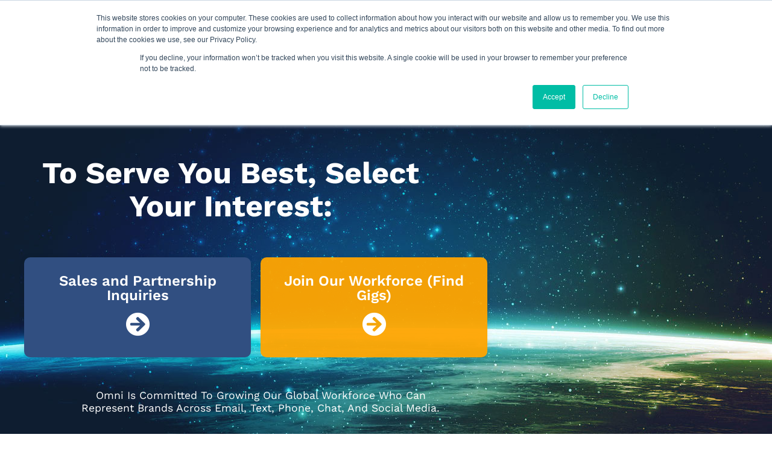

--- FILE ---
content_type: text/html; charset=UTF-8
request_url: https://omniinteractions.com/contact-us/
body_size: 34391
content:
<!DOCTYPE html>
<html lang="en-US">
<head>
	<meta charset="UTF-8">
<script>
var gform;gform||(document.addEventListener("gform_main_scripts_loaded",function(){gform.scriptsLoaded=!0}),document.addEventListener("gform/theme/scripts_loaded",function(){gform.themeScriptsLoaded=!0}),window.addEventListener("DOMContentLoaded",function(){gform.domLoaded=!0}),gform={domLoaded:!1,scriptsLoaded:!1,themeScriptsLoaded:!1,isFormEditor:()=>"function"==typeof InitializeEditor,callIfLoaded:function(o){return!(!gform.domLoaded||!gform.scriptsLoaded||!gform.themeScriptsLoaded&&!gform.isFormEditor()||(gform.isFormEditor()&&console.warn("The use of gform.initializeOnLoaded() is deprecated in the form editor context and will be removed in Gravity Forms 3.1."),o(),0))},initializeOnLoaded:function(o){gform.callIfLoaded(o)||(document.addEventListener("gform_main_scripts_loaded",()=>{gform.scriptsLoaded=!0,gform.callIfLoaded(o)}),document.addEventListener("gform/theme/scripts_loaded",()=>{gform.themeScriptsLoaded=!0,gform.callIfLoaded(o)}),window.addEventListener("DOMContentLoaded",()=>{gform.domLoaded=!0,gform.callIfLoaded(o)}))},hooks:{action:{},filter:{}},addAction:function(o,r,e,t){gform.addHook("action",o,r,e,t)},addFilter:function(o,r,e,t){gform.addHook("filter",o,r,e,t)},doAction:function(o){gform.doHook("action",o,arguments)},applyFilters:function(o){return gform.doHook("filter",o,arguments)},removeAction:function(o,r){gform.removeHook("action",o,r)},removeFilter:function(o,r,e){gform.removeHook("filter",o,r,e)},addHook:function(o,r,e,t,n){null==gform.hooks[o][r]&&(gform.hooks[o][r]=[]);var d=gform.hooks[o][r];null==n&&(n=r+"_"+d.length),gform.hooks[o][r].push({tag:n,callable:e,priority:t=null==t?10:t})},doHook:function(r,o,e){var t;if(e=Array.prototype.slice.call(e,1),null!=gform.hooks[r][o]&&((o=gform.hooks[r][o]).sort(function(o,r){return o.priority-r.priority}),o.forEach(function(o){"function"!=typeof(t=o.callable)&&(t=window[t]),"action"==r?t.apply(null,e):e[0]=t.apply(null,e)})),"filter"==r)return e[0]},removeHook:function(o,r,t,n){var e;null!=gform.hooks[o][r]&&(e=(e=gform.hooks[o][r]).filter(function(o,r,e){return!!(null!=n&&n!=o.tag||null!=t&&t!=o.priority)}),gform.hooks[o][r]=e)}});
</script>

		<meta name='robots' content='index, follow, max-image-preview:large, max-snippet:-1, max-video-preview:-1' />

	<!-- This site is optimized with the Yoast SEO plugin v26.8 - https://yoast.com/product/yoast-seo-wordpress/ -->
	<title>Get in Touch with Omni Interactions | Contact Us</title>
	<meta name="description" content="Reach out to us today and learn more about how Omni Interactions can help you make the most of your customer interactions." />
	<link rel="canonical" href="https://omniinteractions.com/contact-us/" />
	<meta property="og:locale" content="en_US" />
	<meta property="og:type" content="article" />
	<meta property="og:title" content="Get in Touch with Omni Interactions | Contact Us" />
	<meta property="og:description" content="Reach out to us today and learn more about how Omni Interactions can help you make the most of your customer interactions." />
	<meta property="og:url" content="https://omniinteractions.com/contact-us/" />
	<meta property="og:site_name" content="Omni" />
	<meta property="article:modified_time" content="2025-02-19T21:46:14+00:00" />
	<meta name="twitter:card" content="summary_large_image" />
	<meta name="twitter:label1" content="Est. reading time" />
	<meta name="twitter:data1" content="1 minute" />
	<script type="application/ld+json" class="yoast-schema-graph">{"@context":"https://schema.org","@graph":[{"@type":"WebPage","@id":"https://omniinteractions.com/contact-us/","url":"https://omniinteractions.com/contact-us/","name":"Get in Touch with Omni Interactions | Contact Us","isPartOf":{"@id":"https://omniinteractions.com/#website"},"datePublished":"2022-08-16T18:05:53+00:00","dateModified":"2025-02-19T21:46:14+00:00","description":"Reach out to us today and learn more about how Omni Interactions can help you make the most of your customer interactions.","breadcrumb":{"@id":"https://omniinteractions.com/contact-us/#breadcrumb"},"inLanguage":"en-US","potentialAction":[{"@type":"ReadAction","target":["https://omniinteractions.com/contact-us/"]}]},{"@type":"BreadcrumbList","@id":"https://omniinteractions.com/contact-us/#breadcrumb","itemListElement":[{"@type":"ListItem","position":1,"name":"Home","item":"https://omniinteractions.com/"},{"@type":"ListItem","position":2,"name":"Contact Us"}]},{"@type":"WebSite","@id":"https://omniinteractions.com/#website","url":"https://omniinteractions.com/","name":"Omni","description":"The leading fractional CX workforce across the US, built to flex.","publisher":{"@id":"https://omniinteractions.com/#organization"},"potentialAction":[{"@type":"SearchAction","target":{"@type":"EntryPoint","urlTemplate":"https://omniinteractions.com/?s={search_term_string}"},"query-input":{"@type":"PropertyValueSpecification","valueRequired":true,"valueName":"search_term_string"}}],"inLanguage":"en-US"},{"@type":"Organization","@id":"https://omniinteractions.com/#organization","name":"Omni","url":"https://omniinteractions.com/","logo":{"@type":"ImageObject","inLanguage":"en-US","@id":"https://omniinteractions.com/#/schema/logo/image/","url":"https://omniinteractions.com/wp-content/uploads/2022/07/cropped-Omni-interactions-logo-1.png.webp","contentUrl":"https://omniinteractions.com/wp-content/uploads/2022/07/cropped-Omni-interactions-logo-1.png.webp","width":911,"height":405,"caption":"Omni"},"image":{"@id":"https://omniinteractions.com/#/schema/logo/image/"}}]}</script>
	<!-- / Yoast SEO plugin. -->


<script type='application/javascript'  id='pys-version-script'>console.log('PixelYourSite Free version 11.1.5.2');</script>
<link rel='dns-prefetch' href='//www.googletagmanager.com' />
<link rel="alternate" type="application/rss+xml" title="Omni &raquo; Feed" href="https://omniinteractions.com/feed/" />
<link rel="alternate" type="application/rss+xml" title="Omni &raquo; Comments Feed" href="https://omniinteractions.com/comments/feed/" />
<link rel="alternate" title="oEmbed (JSON)" type="application/json+oembed" href="https://omniinteractions.com/wp-json/oembed/1.0/embed?url=https%3A%2F%2Fomniinteractions.com%2Fcontact-us%2F" />
<link rel="alternate" title="oEmbed (XML)" type="text/xml+oembed" href="https://omniinteractions.com/wp-json/oembed/1.0/embed?url=https%3A%2F%2Fomniinteractions.com%2Fcontact-us%2F&#038;format=xml" />
		<style>
			.lazyload,
			.lazyloading {
				max-width: 100%;
			}
		</style>
		<style id='wp-img-auto-sizes-contain-inline-css'>
img:is([sizes=auto i],[sizes^="auto," i]){contain-intrinsic-size:3000px 1500px}
/*# sourceURL=wp-img-auto-sizes-contain-inline-css */
</style>
<link rel='stylesheet' id='fluentform-elementor-widget-css' href='https://omniinteractions.com/wp-content/plugins/fluentform/assets/css/fluent-forms-elementor-widget.css?ver=1767707634' media='all' />
<link rel='stylesheet' id='hfe-widgets-style-css' href='https://omniinteractions.com/wp-content/plugins/header-footer-elementor/inc/widgets-css/frontend.css?ver=1768241162' media='all' />
<style id='wp-emoji-styles-inline-css'>

	img.wp-smiley, img.emoji {
		display: inline !important;
		border: none !important;
		box-shadow: none !important;
		height: 1em !important;
		width: 1em !important;
		margin: 0 0.07em !important;
		vertical-align: -0.1em !important;
		background: none !important;
		padding: 0 !important;
	}
/*# sourceURL=wp-emoji-styles-inline-css */
</style>
<style id='global-styles-inline-css'>
:root{--wp--preset--aspect-ratio--square: 1;--wp--preset--aspect-ratio--4-3: 4/3;--wp--preset--aspect-ratio--3-4: 3/4;--wp--preset--aspect-ratio--3-2: 3/2;--wp--preset--aspect-ratio--2-3: 2/3;--wp--preset--aspect-ratio--16-9: 16/9;--wp--preset--aspect-ratio--9-16: 9/16;--wp--preset--color--black: #000000;--wp--preset--color--cyan-bluish-gray: #abb8c3;--wp--preset--color--white: #ffffff;--wp--preset--color--pale-pink: #f78da7;--wp--preset--color--vivid-red: #cf2e2e;--wp--preset--color--luminous-vivid-orange: #ff6900;--wp--preset--color--luminous-vivid-amber: #fcb900;--wp--preset--color--light-green-cyan: #7bdcb5;--wp--preset--color--vivid-green-cyan: #00d084;--wp--preset--color--pale-cyan-blue: #8ed1fc;--wp--preset--color--vivid-cyan-blue: #0693e3;--wp--preset--color--vivid-purple: #9b51e0;--wp--preset--gradient--vivid-cyan-blue-to-vivid-purple: linear-gradient(135deg,rgb(6,147,227) 0%,rgb(155,81,224) 100%);--wp--preset--gradient--light-green-cyan-to-vivid-green-cyan: linear-gradient(135deg,rgb(122,220,180) 0%,rgb(0,208,130) 100%);--wp--preset--gradient--luminous-vivid-amber-to-luminous-vivid-orange: linear-gradient(135deg,rgb(252,185,0) 0%,rgb(255,105,0) 100%);--wp--preset--gradient--luminous-vivid-orange-to-vivid-red: linear-gradient(135deg,rgb(255,105,0) 0%,rgb(207,46,46) 100%);--wp--preset--gradient--very-light-gray-to-cyan-bluish-gray: linear-gradient(135deg,rgb(238,238,238) 0%,rgb(169,184,195) 100%);--wp--preset--gradient--cool-to-warm-spectrum: linear-gradient(135deg,rgb(74,234,220) 0%,rgb(151,120,209) 20%,rgb(207,42,186) 40%,rgb(238,44,130) 60%,rgb(251,105,98) 80%,rgb(254,248,76) 100%);--wp--preset--gradient--blush-light-purple: linear-gradient(135deg,rgb(255,206,236) 0%,rgb(152,150,240) 100%);--wp--preset--gradient--blush-bordeaux: linear-gradient(135deg,rgb(254,205,165) 0%,rgb(254,45,45) 50%,rgb(107,0,62) 100%);--wp--preset--gradient--luminous-dusk: linear-gradient(135deg,rgb(255,203,112) 0%,rgb(199,81,192) 50%,rgb(65,88,208) 100%);--wp--preset--gradient--pale-ocean: linear-gradient(135deg,rgb(255,245,203) 0%,rgb(182,227,212) 50%,rgb(51,167,181) 100%);--wp--preset--gradient--electric-grass: linear-gradient(135deg,rgb(202,248,128) 0%,rgb(113,206,126) 100%);--wp--preset--gradient--midnight: linear-gradient(135deg,rgb(2,3,129) 0%,rgb(40,116,252) 100%);--wp--preset--font-size--small: 13px;--wp--preset--font-size--medium: 20px;--wp--preset--font-size--large: 36px;--wp--preset--font-size--x-large: 42px;--wp--preset--spacing--20: 0.44rem;--wp--preset--spacing--30: 0.67rem;--wp--preset--spacing--40: 1rem;--wp--preset--spacing--50: 1.5rem;--wp--preset--spacing--60: 2.25rem;--wp--preset--spacing--70: 3.38rem;--wp--preset--spacing--80: 5.06rem;--wp--preset--shadow--natural: 6px 6px 9px rgba(0, 0, 0, 0.2);--wp--preset--shadow--deep: 12px 12px 50px rgba(0, 0, 0, 0.4);--wp--preset--shadow--sharp: 6px 6px 0px rgba(0, 0, 0, 0.2);--wp--preset--shadow--outlined: 6px 6px 0px -3px rgb(255, 255, 255), 6px 6px rgb(0, 0, 0);--wp--preset--shadow--crisp: 6px 6px 0px rgb(0, 0, 0);}:root { --wp--style--global--content-size: 800px;--wp--style--global--wide-size: 1200px; }:where(body) { margin: 0; }.wp-site-blocks > .alignleft { float: left; margin-right: 2em; }.wp-site-blocks > .alignright { float: right; margin-left: 2em; }.wp-site-blocks > .aligncenter { justify-content: center; margin-left: auto; margin-right: auto; }:where(.wp-site-blocks) > * { margin-block-start: 24px; margin-block-end: 0; }:where(.wp-site-blocks) > :first-child { margin-block-start: 0; }:where(.wp-site-blocks) > :last-child { margin-block-end: 0; }:root { --wp--style--block-gap: 24px; }:root :where(.is-layout-flow) > :first-child{margin-block-start: 0;}:root :where(.is-layout-flow) > :last-child{margin-block-end: 0;}:root :where(.is-layout-flow) > *{margin-block-start: 24px;margin-block-end: 0;}:root :where(.is-layout-constrained) > :first-child{margin-block-start: 0;}:root :where(.is-layout-constrained) > :last-child{margin-block-end: 0;}:root :where(.is-layout-constrained) > *{margin-block-start: 24px;margin-block-end: 0;}:root :where(.is-layout-flex){gap: 24px;}:root :where(.is-layout-grid){gap: 24px;}.is-layout-flow > .alignleft{float: left;margin-inline-start: 0;margin-inline-end: 2em;}.is-layout-flow > .alignright{float: right;margin-inline-start: 2em;margin-inline-end: 0;}.is-layout-flow > .aligncenter{margin-left: auto !important;margin-right: auto !important;}.is-layout-constrained > .alignleft{float: left;margin-inline-start: 0;margin-inline-end: 2em;}.is-layout-constrained > .alignright{float: right;margin-inline-start: 2em;margin-inline-end: 0;}.is-layout-constrained > .aligncenter{margin-left: auto !important;margin-right: auto !important;}.is-layout-constrained > :where(:not(.alignleft):not(.alignright):not(.alignfull)){max-width: var(--wp--style--global--content-size);margin-left: auto !important;margin-right: auto !important;}.is-layout-constrained > .alignwide{max-width: var(--wp--style--global--wide-size);}body .is-layout-flex{display: flex;}.is-layout-flex{flex-wrap: wrap;align-items: center;}.is-layout-flex > :is(*, div){margin: 0;}body .is-layout-grid{display: grid;}.is-layout-grid > :is(*, div){margin: 0;}body{padding-top: 0px;padding-right: 0px;padding-bottom: 0px;padding-left: 0px;}a:where(:not(.wp-element-button)){text-decoration: underline;}:root :where(.wp-element-button, .wp-block-button__link){background-color: #32373c;border-width: 0;color: #fff;font-family: inherit;font-size: inherit;font-style: inherit;font-weight: inherit;letter-spacing: inherit;line-height: inherit;padding-top: calc(0.667em + 2px);padding-right: calc(1.333em + 2px);padding-bottom: calc(0.667em + 2px);padding-left: calc(1.333em + 2px);text-decoration: none;text-transform: inherit;}.has-black-color{color: var(--wp--preset--color--black) !important;}.has-cyan-bluish-gray-color{color: var(--wp--preset--color--cyan-bluish-gray) !important;}.has-white-color{color: var(--wp--preset--color--white) !important;}.has-pale-pink-color{color: var(--wp--preset--color--pale-pink) !important;}.has-vivid-red-color{color: var(--wp--preset--color--vivid-red) !important;}.has-luminous-vivid-orange-color{color: var(--wp--preset--color--luminous-vivid-orange) !important;}.has-luminous-vivid-amber-color{color: var(--wp--preset--color--luminous-vivid-amber) !important;}.has-light-green-cyan-color{color: var(--wp--preset--color--light-green-cyan) !important;}.has-vivid-green-cyan-color{color: var(--wp--preset--color--vivid-green-cyan) !important;}.has-pale-cyan-blue-color{color: var(--wp--preset--color--pale-cyan-blue) !important;}.has-vivid-cyan-blue-color{color: var(--wp--preset--color--vivid-cyan-blue) !important;}.has-vivid-purple-color{color: var(--wp--preset--color--vivid-purple) !important;}.has-black-background-color{background-color: var(--wp--preset--color--black) !important;}.has-cyan-bluish-gray-background-color{background-color: var(--wp--preset--color--cyan-bluish-gray) !important;}.has-white-background-color{background-color: var(--wp--preset--color--white) !important;}.has-pale-pink-background-color{background-color: var(--wp--preset--color--pale-pink) !important;}.has-vivid-red-background-color{background-color: var(--wp--preset--color--vivid-red) !important;}.has-luminous-vivid-orange-background-color{background-color: var(--wp--preset--color--luminous-vivid-orange) !important;}.has-luminous-vivid-amber-background-color{background-color: var(--wp--preset--color--luminous-vivid-amber) !important;}.has-light-green-cyan-background-color{background-color: var(--wp--preset--color--light-green-cyan) !important;}.has-vivid-green-cyan-background-color{background-color: var(--wp--preset--color--vivid-green-cyan) !important;}.has-pale-cyan-blue-background-color{background-color: var(--wp--preset--color--pale-cyan-blue) !important;}.has-vivid-cyan-blue-background-color{background-color: var(--wp--preset--color--vivid-cyan-blue) !important;}.has-vivid-purple-background-color{background-color: var(--wp--preset--color--vivid-purple) !important;}.has-black-border-color{border-color: var(--wp--preset--color--black) !important;}.has-cyan-bluish-gray-border-color{border-color: var(--wp--preset--color--cyan-bluish-gray) !important;}.has-white-border-color{border-color: var(--wp--preset--color--white) !important;}.has-pale-pink-border-color{border-color: var(--wp--preset--color--pale-pink) !important;}.has-vivid-red-border-color{border-color: var(--wp--preset--color--vivid-red) !important;}.has-luminous-vivid-orange-border-color{border-color: var(--wp--preset--color--luminous-vivid-orange) !important;}.has-luminous-vivid-amber-border-color{border-color: var(--wp--preset--color--luminous-vivid-amber) !important;}.has-light-green-cyan-border-color{border-color: var(--wp--preset--color--light-green-cyan) !important;}.has-vivid-green-cyan-border-color{border-color: var(--wp--preset--color--vivid-green-cyan) !important;}.has-pale-cyan-blue-border-color{border-color: var(--wp--preset--color--pale-cyan-blue) !important;}.has-vivid-cyan-blue-border-color{border-color: var(--wp--preset--color--vivid-cyan-blue) !important;}.has-vivid-purple-border-color{border-color: var(--wp--preset--color--vivid-purple) !important;}.has-vivid-cyan-blue-to-vivid-purple-gradient-background{background: var(--wp--preset--gradient--vivid-cyan-blue-to-vivid-purple) !important;}.has-light-green-cyan-to-vivid-green-cyan-gradient-background{background: var(--wp--preset--gradient--light-green-cyan-to-vivid-green-cyan) !important;}.has-luminous-vivid-amber-to-luminous-vivid-orange-gradient-background{background: var(--wp--preset--gradient--luminous-vivid-amber-to-luminous-vivid-orange) !important;}.has-luminous-vivid-orange-to-vivid-red-gradient-background{background: var(--wp--preset--gradient--luminous-vivid-orange-to-vivid-red) !important;}.has-very-light-gray-to-cyan-bluish-gray-gradient-background{background: var(--wp--preset--gradient--very-light-gray-to-cyan-bluish-gray) !important;}.has-cool-to-warm-spectrum-gradient-background{background: var(--wp--preset--gradient--cool-to-warm-spectrum) !important;}.has-blush-light-purple-gradient-background{background: var(--wp--preset--gradient--blush-light-purple) !important;}.has-blush-bordeaux-gradient-background{background: var(--wp--preset--gradient--blush-bordeaux) !important;}.has-luminous-dusk-gradient-background{background: var(--wp--preset--gradient--luminous-dusk) !important;}.has-pale-ocean-gradient-background{background: var(--wp--preset--gradient--pale-ocean) !important;}.has-electric-grass-gradient-background{background: var(--wp--preset--gradient--electric-grass) !important;}.has-midnight-gradient-background{background: var(--wp--preset--gradient--midnight) !important;}.has-small-font-size{font-size: var(--wp--preset--font-size--small) !important;}.has-medium-font-size{font-size: var(--wp--preset--font-size--medium) !important;}.has-large-font-size{font-size: var(--wp--preset--font-size--large) !important;}.has-x-large-font-size{font-size: var(--wp--preset--font-size--x-large) !important;}
:root :where(.wp-block-pullquote){font-size: 1.5em;line-height: 1.6;}
/*# sourceURL=global-styles-inline-css */
</style>
<link rel='stylesheet' id='hfe-style-css' href='https://omniinteractions.com/wp-content/plugins/header-footer-elementor/assets/css/header-footer-elementor.css?ver=1768241162' media='all' />
<link rel='stylesheet' id='elementor-icons-css' href='https://omniinteractions.com/wp-content/plugins/elementor/assets/lib/eicons/css/elementor-icons.min.css?ver=1768932372' media='all' />
<link rel='stylesheet' id='elementor-frontend-css' href='https://omniinteractions.com/wp-content/plugins/elementor/assets/css/frontend.min.css?ver=1768932372' media='all' />
<style id='elementor-frontend-inline-css'>
.elementor-kit-5{--e-global-color-primary:#314F81;--e-global-color-secondary:#537BAD;--e-global-color-text:#000000;--e-global-color-accent:#17AB94;--e-global-color-871d7e1:#314F81;--e-global-color-e779958:#FFFFFF;--e-global-color-968f403:#BEE9E8;--e-global-color-ca16db2:#314F81;--e-global-color-2bdaa00:#CAE9FF;--e-global-color-331c261:#0096C7;--e-global-color-02e10c0:#020202;--e-global-color-5c402e3:#314F81;--e-global-color-eb25ea7:#59E7F2;--e-global-color-ebe0433:#00ADDF;--e-global-color-332268e:#E1F0F0;--e-global-color-512a3cb:#FFA500;--e-global-color-cf641d9:#6EC1E4;--e-global-color-bb67359:#E1F0F0;--e-global-color-cfbc5cf:#F4FAFF;--e-global-color-e4cf62c:#F6FFFF;--e-global-color-ac60aef:#FFF6ED;--e-global-color-ce3dc95:#28A5CB;--e-global-color-5e88d47:#00DAFF;--e-global-color-75f8516:#17AB94;--e-global-color-2d1b26d:#17AB9408;--e-global-color-2ee0e69:#537BAD;--e-global-color-3a25175:#023E8A9E;--e-global-color-d168a95:#537BAD;--e-global-color-e24441f:#F6FBFF;--e-global-typography-primary-font-family:"Helvetica";--e-global-typography-primary-font-weight:500;--e-global-typography-secondary-font-family:"Helvetica";--e-global-typography-secondary-font-weight:400;--e-global-typography-text-font-family:"Helvetica";--e-global-typography-text-font-weight:400;--e-global-typography-accent-font-family:"Helvetica";--e-global-typography-accent-font-weight:500;}.elementor-kit-5 e-page-transition{background-color:#FFBC7D;}.elementor-kit-5 a{text-decoration:none;}.elementor-kit-5 a:hover{color:var( --e-global-color-512a3cb );}.elementor-kit-5 h2{font-size:24px;font-weight:600;}.elementor-section.elementor-section-boxed > .elementor-container{max-width:1140px;}.e-con{--container-max-width:1140px;}.elementor-widget:not(:last-child){margin-block-end:20px;}.elementor-element{--widgets-spacing:20px 20px;--widgets-spacing-row:20px;--widgets-spacing-column:20px;}{}h1.entry-title{display:var(--page-title-display);}.site-header .site-branding{flex-direction:column;align-items:stretch;}.site-header{padding-inline-end:0px;padding-inline-start:0px;}.site-footer .site-branding{flex-direction:column;align-items:stretch;}@media(max-width:1024px){.elementor-section.elementor-section-boxed > .elementor-container{max-width:1024px;}.e-con{--container-max-width:1024px;}}@media(max-width:767px){.elementor-section.elementor-section-boxed > .elementor-container{max-width:767px;}.e-con{--container-max-width:767px;}}/* Start custom CSS */.elementor-widget-text-editor a {
    color: #17AB94;
    text-decoration: none !important;
    font-weight: bold;
}

.elementor-widget-text-editor a:hover {
    color: #314F81;
}

.omni-case-study-content h4 {
    text-transform: uppercase;
    font-size: 16px;
    font-weight: 700;
    padding-bottom: 0.5em;
    margin: 0;
}

.omni-case-study-content h2 {
    color: #023E8A;
    font-weight: 700;
    font-size: 35px;
    line-height: 40px;
    margin: 0;
    padding-bottom: 20px;
}

.omni-case-study-content h3, .omni-case-study-content h5, .omni-case-study-content h6 {
    padding-bottom: 20px;
    color: #023E8A;
    font-weight: 700;
}

.omni-case-study-content h3 {
    font-size: 30px;
    line-height: 35px;
}

.omni-case-study-content h4 {
    font-size: 25px;
    line-height: 33px;
}

.omni-case-study-content h5 {
    font-size: 20px;
    line-height: 25px;
}

.omni-case-study-content h6 {
    font-size: 15px;
    line-height: 20px;
}

.omni-case-study-content p {
    padding-bottom: 20px;
}

.omni-case-study-content ul, .omni-case-study-content ol {
    padding-bottom: 20px;
}

.omni-case-study-content a, .omni-case-study-content a:visited {
    color: #17ab94;
    font-weight: 700;
}

.omni-case-study-content a:hover {
    color: #ffa500;
}/* End custom CSS */
.elementor-1487 .elementor-element.elementor-element-2ed0f57:not(.elementor-motion-effects-element-type-background), .elementor-1487 .elementor-element.elementor-element-2ed0f57 > .elementor-motion-effects-container > .elementor-motion-effects-layer{background-color:#0E1D30;background-image:url("https://omniinteractions.com/wp-content/uploads/2023/09/omni_contact_us_bg.jpg");background-position:bottom center;background-repeat:no-repeat;background-size:auto;}.elementor-1487 .elementor-element.elementor-element-2ed0f57 > .elementor-container{max-width:800px;}.elementor-1487 .elementor-element.elementor-element-2ed0f57 > .elementor-background-overlay{opacity:0.55;transition:background 0.3s, border-radius 0.3s, opacity 0.3s;}.elementor-1487 .elementor-element.elementor-element-2ed0f57{transition:background 0.3s, border 0.3s, border-radius 0.3s, box-shadow 0.3s;margin-top:0px;margin-bottom:0px;padding:4em 2em 4em 2em;}.elementor-bc-flex-widget .elementor-1487 .elementor-element.elementor-element-bcdba8d.elementor-column .elementor-widget-wrap{align-items:flex-start;}.elementor-1487 .elementor-element.elementor-element-bcdba8d.elementor-column.elementor-element[data-element_type="column"] > .elementor-widget-wrap.elementor-element-populated{align-content:flex-start;align-items:flex-start;}.elementor-1487 .elementor-element.elementor-element-bcdba8d.elementor-column > .elementor-widget-wrap{justify-content:center;}.elementor-1487 .elementor-element.elementor-element-bcdba8d > .elementor-element-populated{margin:7px 0px 7px 0px;--e-column-margin-right:0px;--e-column-margin-left:0px;}.elementor-1487 .elementor-element.elementor-element-6eb9228 > .elementor-container{max-width:700px;}.elementor-1487 .elementor-element.elementor-element-3757931 > .elementor-widget-container{margin:1% 0% 0% 0%;padding:0em 0em 2em 0em;}.elementor-1487 .elementor-element.elementor-element-3757931{text-align:center;}.elementor-1487 .elementor-element.elementor-element-3757931 .elementor-heading-title{font-family:"Work Sans", Arial;font-size:50px;font-weight:700;text-transform:capitalize;font-style:normal;text-decoration:none;line-height:55px;letter-spacing:0px;color:var( --e-global-color-e779958 );}.elementor-1487 .elementor-element.elementor-element-1e93cb1 > .elementor-container{max-width:784px;}.elementor-1487 .elementor-element.elementor-element-1e93cb1{margin-top:1%;margin-bottom:1%;}.elementor-1487 .elementor-element.elementor-element-a7604c0:not(.elementor-motion-effects-element-type-background) > .elementor-widget-wrap, .elementor-1487 .elementor-element.elementor-element-a7604c0 > .elementor-widget-wrap > .elementor-motion-effects-container > .elementor-motion-effects-layer{background-color:#314F81;}.elementor-bc-flex-widget .elementor-1487 .elementor-element.elementor-element-a7604c0.elementor-column .elementor-widget-wrap{align-items:flex-start;}.elementor-1487 .elementor-element.elementor-element-a7604c0.elementor-column.elementor-element[data-element_type="column"] > .elementor-widget-wrap.elementor-element-populated{align-content:flex-start;align-items:flex-start;}.elementor-1487 .elementor-element.elementor-element-a7604c0.elementor-column > .elementor-widget-wrap{justify-content:center;}.elementor-1487 .elementor-element.elementor-element-a7604c0 > .elementor-widget-wrap > .elementor-widget:not(.elementor-widget__width-auto):not(.elementor-widget__width-initial):not(:last-child):not(.elementor-absolute){margin-block-end:0px;}.elementor-1487 .elementor-element.elementor-element-a7604c0 > .elementor-element-populated, .elementor-1487 .elementor-element.elementor-element-a7604c0 > .elementor-element-populated > .elementor-background-overlay, .elementor-1487 .elementor-element.elementor-element-a7604c0 > .elementor-background-slideshow{border-radius:10px 10px 10px 10px;}.elementor-1487 .elementor-element.elementor-element-a7604c0 > .elementor-element-populated{box-shadow:0px 0px 10px 0px rgba(0, 0, 0, 0.08);transition:background 0.3s, border 0.3s, border-radius 0.3s, box-shadow 0.3s;margin:2% 2% 2% 2%;--e-column-margin-right:2%;--e-column-margin-left:2%;padding:7% 7% 7% 7%;}.elementor-1487 .elementor-element.elementor-element-a7604c0 > .elementor-element-populated > .elementor-background-overlay{transition:background 0.3s, border-radius 0.3s, opacity 0.3s;}.elementor-1487 .elementor-element.elementor-element-4476e32 > .elementor-widget-container{padding:0em 0em 1em 0em;}.elementor-1487 .elementor-element.elementor-element-4476e32{text-align:center;}.elementor-1487 .elementor-element.elementor-element-4476e32 .elementor-heading-title{font-family:"Work Sans", Arial;font-size:24px;font-weight:600;color:var( --e-global-color-e779958 );}.elementor-1487 .elementor-element.elementor-element-dc63b1b .elementor-icon-wrapper{text-align:center;}.elementor-1487 .elementor-element.elementor-element-dc63b1b.elementor-view-stacked .elementor-icon{background-color:var( --e-global-color-e779958 );}.elementor-1487 .elementor-element.elementor-element-dc63b1b.elementor-view-framed .elementor-icon, .elementor-1487 .elementor-element.elementor-element-dc63b1b.elementor-view-default .elementor-icon{color:var( --e-global-color-e779958 );border-color:var( --e-global-color-e779958 );}.elementor-1487 .elementor-element.elementor-element-dc63b1b.elementor-view-framed .elementor-icon, .elementor-1487 .elementor-element.elementor-element-dc63b1b.elementor-view-default .elementor-icon svg{fill:var( --e-global-color-e779958 );}.elementor-1487 .elementor-element.elementor-element-dc63b1b .elementor-icon{font-size:40px;}.elementor-1487 .elementor-element.elementor-element-dc63b1b .elementor-icon svg{height:40px;}.elementor-1487 .elementor-element.elementor-element-19254fd:not(.elementor-motion-effects-element-type-background) > .elementor-widget-wrap, .elementor-1487 .elementor-element.elementor-element-19254fd > .elementor-widget-wrap > .elementor-motion-effects-container > .elementor-motion-effects-layer{background-color:#FFA500F2;}.elementor-bc-flex-widget .elementor-1487 .elementor-element.elementor-element-19254fd.elementor-column .elementor-widget-wrap{align-items:flex-start;}.elementor-1487 .elementor-element.elementor-element-19254fd.elementor-column.elementor-element[data-element_type="column"] > .elementor-widget-wrap.elementor-element-populated{align-content:flex-start;align-items:flex-start;}.elementor-1487 .elementor-element.elementor-element-19254fd.elementor-column > .elementor-widget-wrap{justify-content:center;}.elementor-1487 .elementor-element.elementor-element-19254fd > .elementor-widget-wrap > .elementor-widget:not(.elementor-widget__width-auto):not(.elementor-widget__width-initial):not(:last-child):not(.elementor-absolute){margin-block-end:0px;}.elementor-1487 .elementor-element.elementor-element-19254fd > .elementor-element-populated, .elementor-1487 .elementor-element.elementor-element-19254fd > .elementor-element-populated > .elementor-background-overlay, .elementor-1487 .elementor-element.elementor-element-19254fd > .elementor-background-slideshow{border-radius:10px 10px 10px 10px;}.elementor-1487 .elementor-element.elementor-element-19254fd > .elementor-element-populated{box-shadow:0px 0px 10px 0px rgba(0, 0, 0, 0.08);transition:background 0.3s, border 0.3s, border-radius 0.3s, box-shadow 0.3s;margin:2% 2% 2% 2%;--e-column-margin-right:2%;--e-column-margin-left:2%;padding:7% 7% 7% 7%;}.elementor-1487 .elementor-element.elementor-element-19254fd > .elementor-element-populated > .elementor-background-overlay{transition:background 0.3s, border-radius 0.3s, opacity 0.3s;}.elementor-1487 .elementor-element.elementor-element-1512653 > .elementor-widget-container{padding:0em 0em 1em 0em;}.elementor-1487 .elementor-element.elementor-element-1512653{text-align:center;}.elementor-1487 .elementor-element.elementor-element-1512653 .elementor-heading-title{font-family:"Work Sans", Arial;font-size:24px;font-weight:600;color:var( --e-global-color-e779958 );}.elementor-1487 .elementor-element.elementor-element-45ba95c .elementor-icon-wrapper{text-align:center;}.elementor-1487 .elementor-element.elementor-element-45ba95c.elementor-view-stacked .elementor-icon{background-color:var( --e-global-color-e779958 );}.elementor-1487 .elementor-element.elementor-element-45ba95c.elementor-view-framed .elementor-icon, .elementor-1487 .elementor-element.elementor-element-45ba95c.elementor-view-default .elementor-icon{color:var( --e-global-color-e779958 );border-color:var( --e-global-color-e779958 );}.elementor-1487 .elementor-element.elementor-element-45ba95c.elementor-view-framed .elementor-icon, .elementor-1487 .elementor-element.elementor-element-45ba95c.elementor-view-default .elementor-icon svg{fill:var( --e-global-color-e779958 );}.elementor-1487 .elementor-element.elementor-element-45ba95c .elementor-icon{font-size:40px;}.elementor-1487 .elementor-element.elementor-element-45ba95c .elementor-icon svg{height:40px;}.elementor-1487 .elementor-element.elementor-element-1ff6c8e{width:var( --container-widget-width, 75% );max-width:75%;--container-widget-width:75%;--container-widget-flex-grow:0;text-align:center;}.elementor-1487 .elementor-element.elementor-element-1ff6c8e > .elementor-widget-container{margin:1% 0% 0% 0%;padding:2em 0em 0em 0em;}.elementor-1487 .elementor-element.elementor-element-1ff6c8e .elementor-heading-title{font-family:"Work Sans", Arial;font-size:1.1rem;font-weight:400;text-transform:capitalize;font-style:normal;text-decoration:none;line-height:1.2em;letter-spacing:0px;color:var( --e-global-color-e779958 );}.elementor-1487 .elementor-element.elementor-element-a9ddfae:not(.elementor-motion-effects-element-type-background), .elementor-1487 .elementor-element.elementor-element-a9ddfae > .elementor-motion-effects-container > .elementor-motion-effects-layer{background-color:#F5FAFF;}.elementor-1487 .elementor-element.elementor-element-a9ddfae > .elementor-container{max-width:1194px;}.elementor-1487 .elementor-element.elementor-element-a9ddfae{transition:background 0.3s, border 0.3s, border-radius 0.3s, box-shadow 0.3s;margin-top:0%;margin-bottom:0%;padding:4em 2em 6em 2em;}.elementor-1487 .elementor-element.elementor-element-a9ddfae > .elementor-background-overlay{transition:background 0.3s, border-radius 0.3s, opacity 0.3s;}.elementor-1487 .elementor-element.elementor-element-150e09c > .elementor-element-populated, .elementor-1487 .elementor-element.elementor-element-150e09c > .elementor-element-populated > .elementor-background-overlay, .elementor-1487 .elementor-element.elementor-element-150e09c > .elementor-background-slideshow{border-radius:15px 15px 15px 15px;}.elementor-1487 .elementor-element.elementor-element-150e09c > .elementor-element-populated{transition:background 0.3s, border 0.3s, border-radius 0.3s, box-shadow 0.3s;margin:0em 0em 0em 0em;--e-column-margin-right:0em;--e-column-margin-left:0em;}.elementor-1487 .elementor-element.elementor-element-150e09c > .elementor-element-populated > .elementor-background-overlay{transition:background 0.3s, border-radius 0.3s, opacity 0.3s;}.elementor-1487 .elementor-element.elementor-element-886e7ae{text-align:center;}.elementor-1487 .elementor-element.elementor-element-886e7ae .elementor-heading-title{font-family:"Work Sans", Arial;font-size:45px;font-weight:700;text-transform:none;font-style:normal;text-decoration:none;line-height:50px;letter-spacing:0px;color:#0E1D30;}.elementor-1487 .elementor-element.elementor-element-61208b7 > .elementor-container{max-width:800px;}.elementor-1487 .elementor-element.elementor-element-61208b7{padding:0em 0em 1em 0em;}.elementor-1487 .elementor-element.elementor-element-8db0481 > .elementor-widget-container{margin:0px 0px -10px 0px;}.elementor-1487 .elementor-element.elementor-element-8db0481{text-align:center;color:var( --e-global-color-02e10c0 );}.elementor-1487 .elementor-element.elementor-element-63f985f > .elementor-container{min-height:253px;}.elementor-1487 .elementor-element.elementor-element-63f985f{margin-top:0px;margin-bottom:30px;padding:0px 0px 0px 0px;z-index:5;}.elementor-1487 .elementor-element.elementor-element-54c9f8d:not(.elementor-motion-effects-element-type-background) > .elementor-widget-wrap, .elementor-1487 .elementor-element.elementor-element-54c9f8d > .elementor-widget-wrap > .elementor-motion-effects-container > .elementor-motion-effects-layer{background-color:#FFFFFF;}.elementor-1487 .elementor-element.elementor-element-54c9f8d > .elementor-widget-wrap > .elementor-widget:not(.elementor-widget__width-auto):not(.elementor-widget__width-initial):not(:last-child):not(.elementor-absolute){margin-block-end:0px;}.elementor-1487 .elementor-element.elementor-element-54c9f8d > .elementor-element-populated, .elementor-1487 .elementor-element.elementor-element-54c9f8d > .elementor-element-populated > .elementor-background-overlay, .elementor-1487 .elementor-element.elementor-element-54c9f8d > .elementor-background-slideshow{border-radius:8px 8px 8px 8px;}.elementor-1487 .elementor-element.elementor-element-54c9f8d > .elementor-element-populated{box-shadow:0px 5px 20px 1px rgba(0, 0, 0, 0.05);transition:background 0.3s, border 0.3s, border-radius 0.3s, box-shadow 0.3s;margin:0em 2em 0em 2em;--e-column-margin-right:2em;--e-column-margin-left:2em;padding:1em 1em 1em 1em;}.elementor-1487 .elementor-element.elementor-element-54c9f8d > .elementor-element-populated > .elementor-background-overlay{transition:background 0.3s, border-radius 0.3s, opacity 0.3s;}.elementor-1487 .elementor-element.elementor-element-123bc04 .elementor-wrapper{--video-aspect-ratio:1.77777;}.elementor-1487 .elementor-element.elementor-element-123bc04 .elementor-custom-embed-play i{font-size:80px;}.elementor-1487 .elementor-element.elementor-element-123bc04 .elementor-custom-embed-play svg{width:80px;height:80px;}.elementor-1487 .elementor-element.elementor-element-955aaba > .elementor-widget-container{margin:0px 0px 0px 0px;padding:1em 1em 0em 1em;}.elementor-1487 .elementor-element.elementor-element-955aaba .elementor-heading-title{font-family:"Work Sans", Arial;font-size:17px;font-weight:700;line-height:22px;color:#0E1D30;}.elementor-1487 .elementor-element.elementor-element-40d5f58 > .elementor-widget-container{margin:10px 0px 0px 0px;padding:0em 0em 0em 0em;}.elementor-1487 .elementor-element.elementor-element-40d5f58{text-align:end;}.elementor-1487 .elementor-element.elementor-element-40d5f58 .elementor-heading-title{font-family:"Work Sans", Arial;font-size:18px;font-weight:800;color:var( --e-global-color-512a3cb );}.elementor-1487 .elementor-element.elementor-element-7090cb9:not(.elementor-motion-effects-element-type-background) > .elementor-widget-wrap, .elementor-1487 .elementor-element.elementor-element-7090cb9 > .elementor-widget-wrap > .elementor-motion-effects-container > .elementor-motion-effects-layer{background-color:#FFFFFF;}.elementor-1487 .elementor-element.elementor-element-7090cb9 > .elementor-widget-wrap > .elementor-widget:not(.elementor-widget__width-auto):not(.elementor-widget__width-initial):not(:last-child):not(.elementor-absolute){margin-block-end:0px;}.elementor-1487 .elementor-element.elementor-element-7090cb9 > .elementor-element-populated, .elementor-1487 .elementor-element.elementor-element-7090cb9 > .elementor-element-populated > .elementor-background-overlay, .elementor-1487 .elementor-element.elementor-element-7090cb9 > .elementor-background-slideshow{border-radius:8px 8px 8px 8px;}.elementor-1487 .elementor-element.elementor-element-7090cb9 > .elementor-element-populated{box-shadow:0px 5px 20px 1px rgba(0, 0, 0, 0.05);transition:background 0.3s, border 0.3s, border-radius 0.3s, box-shadow 0.3s;margin:0em 2em 0em 2em;--e-column-margin-right:2em;--e-column-margin-left:2em;padding:1em 1em 1em 1em;}.elementor-1487 .elementor-element.elementor-element-7090cb9 > .elementor-element-populated > .elementor-background-overlay{transition:background 0.3s, border-radius 0.3s, opacity 0.3s;}.elementor-1487 .elementor-element.elementor-element-4ca2c38 .elementor-wrapper{--video-aspect-ratio:1.77777;}.elementor-1487 .elementor-element.elementor-element-427771c > .elementor-widget-container{margin:0px 0px 0px 0px;padding:1em 1em 0em 1em;}.elementor-1487 .elementor-element.elementor-element-427771c .elementor-heading-title{font-family:"Work Sans", Arial;font-size:17px;font-weight:700;line-height:22px;color:#0E1D30;}.elementor-1487 .elementor-element.elementor-element-179755a > .elementor-widget-container{margin:10px 0px 0px 0px;padding:0em 0em 0em 0em;}.elementor-1487 .elementor-element.elementor-element-179755a{text-align:end;}.elementor-1487 .elementor-element.elementor-element-179755a .elementor-heading-title{font-family:"Work Sans", Arial;font-size:18px;font-weight:800;color:var( --e-global-color-512a3cb );}:root{--page-title-display:none;}@media(max-width:1024px){.elementor-1487 .elementor-element.elementor-element-2ed0f57:not(.elementor-motion-effects-element-type-background), .elementor-1487 .elementor-element.elementor-element-2ed0f57 > .elementor-motion-effects-container > .elementor-motion-effects-layer{background-position:bottom center;background-repeat:no-repeat;background-size:cover;}.elementor-1487 .elementor-element.elementor-element-2ed0f57{padding:4em 2em 6em 2em;}.elementor-1487 .elementor-element.elementor-element-3757931 .elementor-heading-title{font-size:45px;line-height:50px;}.elementor-1487 .elementor-element.elementor-element-1e93cb1{margin-top:0%;margin-bottom:5%;}.elementor-1487 .elementor-element.elementor-element-1ff6c8e .elementor-heading-title{font-size:18px;line-height:28px;}.elementor-1487 .elementor-element.elementor-element-a9ddfae{padding:4em 2em 4em 2em;}.elementor-1487 .elementor-element.elementor-element-150e09c > .elementor-element-populated{padding:0em 0em 0em 0em;}.elementor-1487 .elementor-element.elementor-element-886e7ae > .elementor-widget-container{padding:0% 8% 0% 8%;}.elementor-1487 .elementor-element.elementor-element-886e7ae .elementor-heading-title{font-size:3rem;}.elementor-1487 .elementor-element.elementor-element-61208b7{padding:0em 0em 0em 0em;}.elementor-1487 .elementor-element.elementor-element-63f985f{margin-top:0%;margin-bottom:0%;padding:2em 0em 2em 0em;}.elementor-1487 .elementor-element.elementor-element-54c9f8d > .elementor-element-populated{margin:0em 1em 0em 1em;--e-column-margin-right:1em;--e-column-margin-left:1em;}.elementor-1487 .elementor-element.elementor-element-7090cb9 > .elementor-element-populated{margin:0em 1em 0em 1em;--e-column-margin-right:1em;--e-column-margin-left:1em;}}@media(max-width:767px){.elementor-1487 .elementor-element.elementor-element-2ed0f57:not(.elementor-motion-effects-element-type-background), .elementor-1487 .elementor-element.elementor-element-2ed0f57 > .elementor-motion-effects-container > .elementor-motion-effects-layer{background-position:bottom right;}.elementor-1487 .elementor-element.elementor-element-2ed0f57{padding:2em 1em 4em 1em;}.elementor-1487 .elementor-element.elementor-element-3757931 .elementor-heading-title{font-size:35px;line-height:40px;}.elementor-1487 .elementor-element.elementor-element-1e93cb1{margin-top:0%;margin-bottom:0%;}.elementor-1487 .elementor-element.elementor-element-1ff6c8e{--container-widget-width:394px;--container-widget-flex-grow:0;width:var( --container-widget-width, 394px );max-width:394px;}.elementor-1487 .elementor-element.elementor-element-a9ddfae{padding:3em 1em 0em 1em;}.elementor-1487 .elementor-element.elementor-element-886e7ae > .elementor-widget-container{padding:0px 0px 0px 0px;}.elementor-1487 .elementor-element.elementor-element-886e7ae .elementor-heading-title{font-size:2rem;line-height:1.2em;}.elementor-1487 .elementor-element.elementor-element-63f985f{margin-top:14%;margin-bottom:14%;padding:0px 0px 0px 0px;}.elementor-1487 .elementor-element.elementor-element-54c9f8d > .elementor-element-populated{margin:0% 0% 14% 0%;--e-column-margin-right:0%;--e-column-margin-left:0%;}.elementor-1487 .elementor-element.elementor-element-7090cb9 > .elementor-element-populated{margin:0% 0% 14% 0%;--e-column-margin-right:0%;--e-column-margin-left:0%;}}
.elementor-5616 .elementor-element.elementor-element-1041193:not(.elementor-motion-effects-element-type-background), .elementor-5616 .elementor-element.elementor-element-1041193 > .elementor-motion-effects-container > .elementor-motion-effects-layer{background-color:#FFFFFF;}.elementor-5616 .elementor-element.elementor-element-1041193 > .elementor-container{max-width:1400px;min-height:20px;}.elementor-5616 .elementor-element.elementor-element-1041193{transition:background 0.3s, border 0.3s, border-radius 0.3s, box-shadow 0.3s;margin-top:0px;margin-bottom:0px;padding:0em 2em 0em 2em;}.elementor-5616 .elementor-element.elementor-element-1041193 > .elementor-background-overlay{transition:background 0.3s, border-radius 0.3s, opacity 0.3s;}.elementor-bc-flex-widget .elementor-5616 .elementor-element.elementor-element-fa32037.elementor-column .elementor-widget-wrap{align-items:center;}.elementor-5616 .elementor-element.elementor-element-fa32037.elementor-column.elementor-element[data-element_type="column"] > .elementor-widget-wrap.elementor-element-populated{align-content:center;align-items:center;}.elementor-5616 .elementor-element.elementor-element-fa32037.elementor-column > .elementor-widget-wrap{justify-content:center;}.elementor-5616 .elementor-element.elementor-element-fa32037 > .elementor-element-populated{border-style:none;color:#000000;padding:0px 0px 0px 0px;}.elementor-5616 .elementor-element.elementor-element-b095f67{width:auto;max-width:auto;text-align:center;}.elementor-5616 .elementor-element.elementor-element-b095f67.elementor-element{--align-self:center;}.elementor-5616 .elementor-element.elementor-element-b095f67 > .elementor-widget-container{border-style:none;}.elementor-5616 .elementor-element.elementor-element-b095f67:hover .elementor-widget-container{border-style:none;}.elementor-5616 .elementor-element.elementor-element-b095f67 .elementor-heading-title{font-size:16px;font-weight:400;color:#000000;}.elementor-bc-flex-widget .elementor-5616 .elementor-element.elementor-element-8added2.elementor-column .elementor-widget-wrap{align-items:center;}.elementor-5616 .elementor-element.elementor-element-8added2.elementor-column.elementor-element[data-element_type="column"] > .elementor-widget-wrap.elementor-element-populated{align-content:center;align-items:center;}.elementor-5616 .elementor-element.elementor-element-8added2.elementor-column > .elementor-widget-wrap{justify-content:flex-end;}.elementor-5616 .elementor-element.elementor-element-8added2 > .elementor-element-populated{border-style:none;transition:background 0.3s, border 0.3s, border-radius 0.3s, box-shadow 0.3s;padding:0px 0px 0px 0px;}.elementor-5616 .elementor-element.elementor-element-8added2:hover > .elementor-element-populated{border-style:none;}.elementor-5616 .elementor-element.elementor-element-8added2 > .elementor-element-populated > .elementor-background-overlay{transition:background 0.3s, border-radius 0.3s, opacity 0.3s;}.elementor-5616 .elementor-element.elementor-element-9ffd739 .hfe-input-focus .hfe-search-icon-toggle input[type=search]{width:250px;}.elementor-5616 .elementor-element.elementor-element-9ffd739 .hfe-search-icon-toggle input[type=search]{padding:0 calc( 15px / 2);}.elementor-5616 .elementor-element.elementor-element-9ffd739 .hfe-search-icon-toggle i.fa-search:before{font-size:15px;}.elementor-5616 .elementor-element.elementor-element-9ffd739 .hfe-search-icon-toggle i.fa-search, .elementor-5616 .elementor-element.elementor-element-9ffd739 .hfe-search-icon-toggle{width:15px;}.elementor-5616 .elementor-element.elementor-element-9ffd739{width:auto;max-width:auto;}.elementor-5616 .elementor-element.elementor-element-9ffd739 > .elementor-widget-container{padding:0em 0.5em 0em 0.5em;}.elementor-5616 .elementor-element.elementor-element-9ffd739.elementor-element{--align-self:center;}.elementor-5616 .elementor-element.elementor-element-9ffd739 input[type="search"].hfe-search-form__input,.elementor-5616 .elementor-element.elementor-element-9ffd739 .hfe-search-icon-toggle{font-size:16px;font-weight:600;}.elementor-5616 .elementor-element.elementor-element-9ffd739 .hfe-input-focus .hfe-search-form__input:focus{color:#000000;background-color:#EDEDED40;}.elementor-5616 .elementor-element.elementor-element-9ffd739 .hfe-search-button-wrapper.hfe-input-focus .hfe-search-form__container,
				 .elementor-5616 .elementor-element.elementor-element-9ffd739 .hfe-search-button-wrapper.hfe-input-focus input.hfe-search-form__input{box-shadow:0px 0px 10px 0px rgba(0,0,0,0.5);}.elementor-5616 .elementor-element.elementor-element-9ffd739 .hfe-input-focus .hfe-search-icon-toggle .hfe-search-form__input{border-style:none;border-radius:3px;}.elementor-5616 .elementor-element.elementor-element-9ffd739 .hfe-search-icon-toggle i{color:#000000;border-color:#000000;fill:#000000;}.elementor-5616 .elementor-element.elementor-element-9ffd739 .hfe-search-icon-toggle i:hover{color:#17AB94;border-color:#17AB94;}.elementor-5616 .elementor-element.elementor-element-8cad1c7 .elementor-button{background-color:#F4FAFF00;font-weight:bold;fill:#17AB94;color:#17AB94;border-radius:20px 20px 20px 20px;padding:15px 15px 15px 15px;}.elementor-5616 .elementor-element.elementor-element-8cad1c7 .elementor-button:hover, .elementor-5616 .elementor-element.elementor-element-8cad1c7 .elementor-button:focus{background-color:#FCA044;color:#FFFFFF;border-color:#FFFFFF;}.elementor-5616 .elementor-element.elementor-element-8cad1c7{width:initial;max-width:initial;}.elementor-5616 .elementor-element.elementor-element-8cad1c7 > .elementor-widget-container{margin:2px 0px 2px 0px;padding:5px 5px 5px 5px;}.elementor-5616 .elementor-element.elementor-element-8cad1c7 .elementor-button:hover svg, .elementor-5616 .elementor-element.elementor-element-8cad1c7 .elementor-button:focus svg{fill:#FFFFFF;}.elementor-5616 .elementor-element.elementor-element-821094d > .elementor-container > .elementor-column > .elementor-widget-wrap{align-content:center;align-items:center;}.elementor-5616 .elementor-element.elementor-element-821094d:not(.elementor-motion-effects-element-type-background), .elementor-5616 .elementor-element.elementor-element-821094d > .elementor-motion-effects-container > .elementor-motion-effects-layer{background-color:#FFFFFF;}.elementor-5616 .elementor-element.elementor-element-821094d > .elementor-container{max-width:1400px;min-height:80px;}.elementor-5616 .elementor-element.elementor-element-821094d{box-shadow:0px 0px 10px 0px rgba(0, 0, 0, 0.04);transition:background 0.3s, border 0.3s, border-radius 0.3s, box-shadow 0.3s;padding:1em 2em 1em 2em;z-index:999;}.elementor-5616 .elementor-element.elementor-element-821094d > .elementor-background-overlay{transition:background 0.3s, border-radius 0.3s, opacity 0.3s;}.elementor-5616 .elementor-element.elementor-element-7d961f2.elementor-element{--align-self:center;}.elementor-5616 .elementor-element.elementor-element-7d961f2 .elementor-icon-wrapper{text-align:center;}.elementor-5616 .elementor-element.elementor-element-7d961f2.elementor-view-stacked .elementor-icon{background-color:var( --e-global-color-e779958 );}.elementor-5616 .elementor-element.elementor-element-7d961f2.elementor-view-framed .elementor-icon, .elementor-5616 .elementor-element.elementor-element-7d961f2.elementor-view-default .elementor-icon{color:var( --e-global-color-e779958 );border-color:var( --e-global-color-e779958 );}.elementor-5616 .elementor-element.elementor-element-7d961f2.elementor-view-framed .elementor-icon, .elementor-5616 .elementor-element.elementor-element-7d961f2.elementor-view-default .elementor-icon svg{fill:var( --e-global-color-e779958 );}.elementor-5616 .elementor-element.elementor-element-7d961f2 .elementor-icon{font-size:50px;}.elementor-5616 .elementor-element.elementor-element-7d961f2 .elementor-icon svg{height:50px;}.elementor-5616 .elementor-element.elementor-element-7d961f2 .elementor-icon-wrapper svg{width:auto;}.elementor-5616 .elementor-element.elementor-element-8cf929b .elementor-menu-toggle{margin-left:auto;background-color:rgba(0,0,0,0);border-width:0px;border-radius:0px;}.elementor-5616 .elementor-element.elementor-element-8cf929b .elementor-nav-menu .elementor-item{font-family:"Helvetica", Arial;font-size:16px;font-weight:600;text-transform:uppercase;}.elementor-5616 .elementor-element.elementor-element-8cf929b .elementor-nav-menu--main .elementor-item{color:#000000;fill:#000000;padding-top:10px;padding-bottom:10px;}.elementor-5616 .elementor-element.elementor-element-8cf929b .elementor-nav-menu--main .elementor-item:hover,
					.elementor-5616 .elementor-element.elementor-element-8cf929b .elementor-nav-menu--main .elementor-item.elementor-item-active,
					.elementor-5616 .elementor-element.elementor-element-8cf929b .elementor-nav-menu--main .elementor-item.highlighted,
					.elementor-5616 .elementor-element.elementor-element-8cf929b .elementor-nav-menu--main .elementor-item:focus{color:#17AB94;fill:#17AB94;}.elementor-5616 .elementor-element.elementor-element-8cf929b .elementor-nav-menu--main:not(.e--pointer-framed) .elementor-item:before,
					.elementor-5616 .elementor-element.elementor-element-8cf929b .elementor-nav-menu--main:not(.e--pointer-framed) .elementor-item:after{background-color:#17AB94;}.elementor-5616 .elementor-element.elementor-element-8cf929b .e--pointer-framed .elementor-item:before,
					.elementor-5616 .elementor-element.elementor-element-8cf929b .e--pointer-framed .elementor-item:after{border-color:#17AB94;}.elementor-5616 .elementor-element.elementor-element-8cf929b .elementor-nav-menu--main .elementor-item.elementor-item-active{color:#FFA500;}.elementor-5616 .elementor-element.elementor-element-8cf929b .elementor-nav-menu--main:not(.e--pointer-framed) .elementor-item.elementor-item-active:before,
					.elementor-5616 .elementor-element.elementor-element-8cf929b .elementor-nav-menu--main:not(.e--pointer-framed) .elementor-item.elementor-item-active:after{background-color:#FFA500;}.elementor-5616 .elementor-element.elementor-element-8cf929b .e--pointer-framed .elementor-item.elementor-item-active:before,
					.elementor-5616 .elementor-element.elementor-element-8cf929b .e--pointer-framed .elementor-item.elementor-item-active:after{border-color:#FFA500;}.elementor-5616 .elementor-element.elementor-element-8cf929b .e--pointer-framed .elementor-item:before{border-width:0px;}.elementor-5616 .elementor-element.elementor-element-8cf929b .e--pointer-framed.e--animation-draw .elementor-item:before{border-width:0 0 0px 0px;}.elementor-5616 .elementor-element.elementor-element-8cf929b .e--pointer-framed.e--animation-draw .elementor-item:after{border-width:0px 0px 0 0;}.elementor-5616 .elementor-element.elementor-element-8cf929b .e--pointer-framed.e--animation-corners .elementor-item:before{border-width:0px 0 0 0px;}.elementor-5616 .elementor-element.elementor-element-8cf929b .e--pointer-framed.e--animation-corners .elementor-item:after{border-width:0 0px 0px 0;}.elementor-5616 .elementor-element.elementor-element-8cf929b .e--pointer-underline .elementor-item:after,
					 .elementor-5616 .elementor-element.elementor-element-8cf929b .e--pointer-overline .elementor-item:before,
					 .elementor-5616 .elementor-element.elementor-element-8cf929b .e--pointer-double-line .elementor-item:before,
					 .elementor-5616 .elementor-element.elementor-element-8cf929b .e--pointer-double-line .elementor-item:after{height:0px;}.elementor-5616 .elementor-element.elementor-element-8cf929b .elementor-nav-menu--dropdown a, .elementor-5616 .elementor-element.elementor-element-8cf929b .elementor-menu-toggle{color:#000000;fill:#000000;}.elementor-5616 .elementor-element.elementor-element-8cf929b .elementor-nav-menu--dropdown{background-color:#FFFFFF;border-radius:5px 5px 5px 5px;}.elementor-5616 .elementor-element.elementor-element-8cf929b .elementor-nav-menu--dropdown a:hover,
					.elementor-5616 .elementor-element.elementor-element-8cf929b .elementor-nav-menu--dropdown a:focus,
					.elementor-5616 .elementor-element.elementor-element-8cf929b .elementor-nav-menu--dropdown a.elementor-item-active,
					.elementor-5616 .elementor-element.elementor-element-8cf929b .elementor-nav-menu--dropdown a.highlighted,
					.elementor-5616 .elementor-element.elementor-element-8cf929b .elementor-menu-toggle:hover,
					.elementor-5616 .elementor-element.elementor-element-8cf929b .elementor-menu-toggle:focus{color:var( --e-global-color-e779958 );}.elementor-5616 .elementor-element.elementor-element-8cf929b .elementor-nav-menu--dropdown a:hover,
					.elementor-5616 .elementor-element.elementor-element-8cf929b .elementor-nav-menu--dropdown a:focus,
					.elementor-5616 .elementor-element.elementor-element-8cf929b .elementor-nav-menu--dropdown a.elementor-item-active,
					.elementor-5616 .elementor-element.elementor-element-8cf929b .elementor-nav-menu--dropdown a.highlighted{background-color:#17AB94;}.elementor-5616 .elementor-element.elementor-element-8cf929b .elementor-nav-menu--dropdown a.elementor-item-active{color:var( --e-global-color-e779958 );background-color:var( --e-global-color-512a3cb );}.elementor-5616 .elementor-element.elementor-element-8cf929b .elementor-nav-menu--dropdown .elementor-item, .elementor-5616 .elementor-element.elementor-element-8cf929b .elementor-nav-menu--dropdown  .elementor-sub-item{font-size:15px;font-weight:400;}.elementor-5616 .elementor-element.elementor-element-8cf929b .elementor-nav-menu--dropdown li:first-child a{border-top-left-radius:5px;border-top-right-radius:5px;}.elementor-5616 .elementor-element.elementor-element-8cf929b .elementor-nav-menu--dropdown li:last-child a{border-bottom-right-radius:5px;border-bottom-left-radius:5px;}.elementor-5616 .elementor-element.elementor-element-8cf929b .elementor-nav-menu--dropdown li:not(:last-child){border-style:none;border-bottom-width:1px;}.elementor-5616 .elementor-element.elementor-element-8cf929b div.elementor-menu-toggle{color:var( --e-global-color-e779958 );}.elementor-5616 .elementor-element.elementor-element-8cf929b div.elementor-menu-toggle svg{fill:var( --e-global-color-e779958 );}.elementor-5616 .elementor-element.elementor-element-8cf929b div.elementor-menu-toggle:hover, .elementor-5616 .elementor-element.elementor-element-8cf929b div.elementor-menu-toggle:focus{color:#17AB94;}.elementor-5616 .elementor-element.elementor-element-8cf929b div.elementor-menu-toggle:hover svg, .elementor-5616 .elementor-element.elementor-element-8cf929b div.elementor-menu-toggle:focus svg{fill:#17AB94;}.elementor-5616 .elementor-element.elementor-element-8cf929b{--nav-menu-icon-size:25px;}.elementor-bc-flex-widget .elementor-5616 .elementor-element.elementor-element-5d84aaa.elementor-column .elementor-widget-wrap{align-items:center;}.elementor-5616 .elementor-element.elementor-element-5d84aaa.elementor-column.elementor-element[data-element_type="column"] > .elementor-widget-wrap.elementor-element-populated{align-content:center;align-items:center;}.elementor-5616 .elementor-element.elementor-element-5d84aaa.elementor-column > .elementor-widget-wrap{justify-content:flex-end;}.elementor-5616 .elementor-element.elementor-element-9886d60 .elementor-button{background-color:#17AB94;font-family:"Helvetica", Arial;font-size:15px;font-weight:400;text-transform:uppercase;fill:var( --e-global-color-e779958 );color:var( --e-global-color-e779958 );border-radius:40px 40px 40px 40px;padding:12px 25px 12px 25px;}.elementor-5616 .elementor-element.elementor-element-9886d60 .elementor-button:hover, .elementor-5616 .elementor-element.elementor-element-9886d60 .elementor-button:focus{background-color:#537BAD;}.elementor-5616 .elementor-element.elementor-element-9886d60{width:auto;max-width:auto;}.elementor-5616 .elementor-element.elementor-element-00e9687 > .elementor-container > .elementor-column > .elementor-widget-wrap{align-content:center;align-items:center;}.elementor-5616 .elementor-element.elementor-element-00e9687:not(.elementor-motion-effects-element-type-background), .elementor-5616 .elementor-element.elementor-element-00e9687 > .elementor-motion-effects-container > .elementor-motion-effects-layer{background-color:var( --e-global-color-e779958 );}.elementor-5616 .elementor-element.elementor-element-00e9687 > .elementor-container{max-width:1400px;min-height:80px;}.elementor-5616 .elementor-element.elementor-element-00e9687{box-shadow:0px 0px 10px 0px rgba(0, 0, 0, 0.04);transition:background 0.3s, border 0.3s, border-radius 0.3s, box-shadow 0.3s;padding:0em 0em 0em 0em;z-index:999;}.elementor-5616 .elementor-element.elementor-element-00e9687 > .elementor-background-overlay{transition:background 0.3s, border-radius 0.3s, opacity 0.3s;}.elementor-5616 .elementor-element.elementor-element-6c7b3ed .elementor-icon-wrapper{text-align:start;}.elementor-5616 .elementor-element.elementor-element-6c7b3ed.elementor-view-stacked .elementor-icon{background-color:#0E1D30;}.elementor-5616 .elementor-element.elementor-element-6c7b3ed.elementor-view-framed .elementor-icon, .elementor-5616 .elementor-element.elementor-element-6c7b3ed.elementor-view-default .elementor-icon{color:#0E1D30;border-color:#0E1D30;}.elementor-5616 .elementor-element.elementor-element-6c7b3ed.elementor-view-framed .elementor-icon, .elementor-5616 .elementor-element.elementor-element-6c7b3ed.elementor-view-default .elementor-icon svg{fill:#0E1D30;}.elementor-5616 .elementor-element.elementor-element-6c7b3ed .elementor-icon{font-size:50px;}.elementor-5616 .elementor-element.elementor-element-6c7b3ed .elementor-icon svg{height:50px;}.elementor-5616 .elementor-element.elementor-element-6c7b3ed .elementor-icon-wrapper svg{width:auto;}.elementor-5616 .elementor-element.elementor-element-5f9e0e6 > .elementor-element-populated{border-style:none;text-align:center;}.elementor-5616 .elementor-element.elementor-element-29fc6e3 .elementor-menu-toggle{margin-left:auto;background-color:rgba(0,0,0,0);border-width:0px;border-radius:0px;}.elementor-5616 .elementor-element.elementor-element-29fc6e3 .elementor-nav-menu .elementor-item{font-size:16px;font-weight:600;text-transform:uppercase;}.elementor-5616 .elementor-element.elementor-element-29fc6e3 .elementor-nav-menu--main .elementor-item{color:#0E1D30;fill:#0E1D30;padding-top:10px;padding-bottom:10px;}.elementor-5616 .elementor-element.elementor-element-29fc6e3 .elementor-nav-menu--main .elementor-item:hover,
					.elementor-5616 .elementor-element.elementor-element-29fc6e3 .elementor-nav-menu--main .elementor-item.elementor-item-active,
					.elementor-5616 .elementor-element.elementor-element-29fc6e3 .elementor-nav-menu--main .elementor-item.highlighted,
					.elementor-5616 .elementor-element.elementor-element-29fc6e3 .elementor-nav-menu--main .elementor-item:focus{color:#17AB94;fill:#17AB94;}.elementor-5616 .elementor-element.elementor-element-29fc6e3 .elementor-nav-menu--main:not(.e--pointer-framed) .elementor-item:before,
					.elementor-5616 .elementor-element.elementor-element-29fc6e3 .elementor-nav-menu--main:not(.e--pointer-framed) .elementor-item:after{background-color:#17AB94;}.elementor-5616 .elementor-element.elementor-element-29fc6e3 .e--pointer-framed .elementor-item:before,
					.elementor-5616 .elementor-element.elementor-element-29fc6e3 .e--pointer-framed .elementor-item:after{border-color:#17AB94;}.elementor-5616 .elementor-element.elementor-element-29fc6e3 .elementor-nav-menu--main .elementor-item.elementor-item-active{color:#FFA500;}.elementor-5616 .elementor-element.elementor-element-29fc6e3 .elementor-nav-menu--main:not(.e--pointer-framed) .elementor-item.elementor-item-active:before,
					.elementor-5616 .elementor-element.elementor-element-29fc6e3 .elementor-nav-menu--main:not(.e--pointer-framed) .elementor-item.elementor-item-active:after{background-color:#FFA500;}.elementor-5616 .elementor-element.elementor-element-29fc6e3 .e--pointer-framed .elementor-item.elementor-item-active:before,
					.elementor-5616 .elementor-element.elementor-element-29fc6e3 .e--pointer-framed .elementor-item.elementor-item-active:after{border-color:#FFA500;}.elementor-5616 .elementor-element.elementor-element-29fc6e3 .e--pointer-framed .elementor-item:before{border-width:0px;}.elementor-5616 .elementor-element.elementor-element-29fc6e3 .e--pointer-framed.e--animation-draw .elementor-item:before{border-width:0 0 0px 0px;}.elementor-5616 .elementor-element.elementor-element-29fc6e3 .e--pointer-framed.e--animation-draw .elementor-item:after{border-width:0px 0px 0 0;}.elementor-5616 .elementor-element.elementor-element-29fc6e3 .e--pointer-framed.e--animation-corners .elementor-item:before{border-width:0px 0 0 0px;}.elementor-5616 .elementor-element.elementor-element-29fc6e3 .e--pointer-framed.e--animation-corners .elementor-item:after{border-width:0 0px 0px 0;}.elementor-5616 .elementor-element.elementor-element-29fc6e3 .e--pointer-underline .elementor-item:after,
					 .elementor-5616 .elementor-element.elementor-element-29fc6e3 .e--pointer-overline .elementor-item:before,
					 .elementor-5616 .elementor-element.elementor-element-29fc6e3 .e--pointer-double-line .elementor-item:before,
					 .elementor-5616 .elementor-element.elementor-element-29fc6e3 .e--pointer-double-line .elementor-item:after{height:0px;}.elementor-5616 .elementor-element.elementor-element-29fc6e3 .elementor-nav-menu--dropdown a, .elementor-5616 .elementor-element.elementor-element-29fc6e3 .elementor-menu-toggle{color:#000000;fill:#000000;}.elementor-5616 .elementor-element.elementor-element-29fc6e3 .elementor-nav-menu--dropdown{background-color:#FFFFFF;border-style:none;border-radius:5px 5px 5px 5px;}.elementor-5616 .elementor-element.elementor-element-29fc6e3 .elementor-nav-menu--dropdown a:hover,
					.elementor-5616 .elementor-element.elementor-element-29fc6e3 .elementor-nav-menu--dropdown a:focus,
					.elementor-5616 .elementor-element.elementor-element-29fc6e3 .elementor-nav-menu--dropdown a.elementor-item-active,
					.elementor-5616 .elementor-element.elementor-element-29fc6e3 .elementor-nav-menu--dropdown a.highlighted,
					.elementor-5616 .elementor-element.elementor-element-29fc6e3 .elementor-menu-toggle:hover,
					.elementor-5616 .elementor-element.elementor-element-29fc6e3 .elementor-menu-toggle:focus{color:var( --e-global-color-e779958 );}.elementor-5616 .elementor-element.elementor-element-29fc6e3 .elementor-nav-menu--dropdown a:hover,
					.elementor-5616 .elementor-element.elementor-element-29fc6e3 .elementor-nav-menu--dropdown a:focus,
					.elementor-5616 .elementor-element.elementor-element-29fc6e3 .elementor-nav-menu--dropdown a.elementor-item-active,
					.elementor-5616 .elementor-element.elementor-element-29fc6e3 .elementor-nav-menu--dropdown a.highlighted{background-color:#17AB94;}.elementor-5616 .elementor-element.elementor-element-29fc6e3 .elementor-nav-menu--dropdown a.elementor-item-active{color:var( --e-global-color-e779958 );background-color:#17AB94;}.elementor-5616 .elementor-element.elementor-element-29fc6e3 .elementor-nav-menu--dropdown .elementor-item, .elementor-5616 .elementor-element.elementor-element-29fc6e3 .elementor-nav-menu--dropdown  .elementor-sub-item{font-size:15px;font-weight:400;}.elementor-5616 .elementor-element.elementor-element-29fc6e3 .elementor-nav-menu--dropdown li:first-child a{border-top-left-radius:5px;border-top-right-radius:5px;}.elementor-5616 .elementor-element.elementor-element-29fc6e3 .elementor-nav-menu--dropdown li:last-child a{border-bottom-right-radius:5px;border-bottom-left-radius:5px;}.elementor-5616 .elementor-element.elementor-element-29fc6e3 .elementor-nav-menu--dropdown li:not(:last-child){border-style:none;border-bottom-width:1px;}.elementor-5616 .elementor-element.elementor-element-29fc6e3 div.elementor-menu-toggle{color:#0E1D30;}.elementor-5616 .elementor-element.elementor-element-29fc6e3 div.elementor-menu-toggle svg{fill:#0E1D30;}.elementor-5616 .elementor-element.elementor-element-29fc6e3 div.elementor-menu-toggle:hover, .elementor-5616 .elementor-element.elementor-element-29fc6e3 div.elementor-menu-toggle:focus{color:#FFA500;}.elementor-5616 .elementor-element.elementor-element-29fc6e3 div.elementor-menu-toggle:hover svg, .elementor-5616 .elementor-element.elementor-element-29fc6e3 div.elementor-menu-toggle:focus svg{fill:#FFA500;}.elementor-5616 .elementor-element.elementor-element-29fc6e3{--nav-menu-icon-size:25px;}.elementor-bc-flex-widget .elementor-5616 .elementor-element.elementor-element-26389f2.elementor-column .elementor-widget-wrap{align-items:center;}.elementor-5616 .elementor-element.elementor-element-26389f2.elementor-column.elementor-element[data-element_type="column"] > .elementor-widget-wrap.elementor-element-populated{align-content:center;align-items:center;}.elementor-5616 .elementor-element.elementor-element-26389f2.elementor-column > .elementor-widget-wrap{justify-content:flex-end;}.elementor-5616 .elementor-element.elementor-element-2a683cc .elementor-button{background-color:#17AB94;font-size:15px;font-weight:500;text-transform:uppercase;fill:var( --e-global-color-e779958 );color:var( --e-global-color-e779958 );border-radius:40px 40px 40px 40px;padding:12px 25px 12px 25px;}.elementor-5616 .elementor-element.elementor-element-2a683cc .elementor-button:hover, .elementor-5616 .elementor-element.elementor-element-2a683cc .elementor-button:focus{background-color:#537BAD;}.elementor-5616 .elementor-element.elementor-element-2a683cc{width:auto;max-width:auto;}@media(min-width:768px){.elementor-5616 .elementor-element.elementor-element-fa32037{width:80%;}.elementor-5616 .elementor-element.elementor-element-8added2{width:20%;}.elementor-5616 .elementor-element.elementor-element-c7db244{width:12.948%;}.elementor-5616 .elementor-element.elementor-element-87bba72{width:67.052%;}.elementor-5616 .elementor-element.elementor-element-5d84aaa{width:19.131%;}.elementor-5616 .elementor-element.elementor-element-0505e9c{width:15%;}.elementor-5616 .elementor-element.elementor-element-5f9e0e6{width:65%;}.elementor-5616 .elementor-element.elementor-element-26389f2{width:19.131%;}}@media(max-width:1024px) and (min-width:768px){.elementor-5616 .elementor-element.elementor-element-fa32037{width:65%;}.elementor-5616 .elementor-element.elementor-element-8added2{width:35%;}.elementor-5616 .elementor-element.elementor-element-c7db244{width:25%;}.elementor-5616 .elementor-element.elementor-element-87bba72{width:35%;}.elementor-5616 .elementor-element.elementor-element-5d84aaa{width:40%;}.elementor-5616 .elementor-element.elementor-element-0505e9c{width:25%;}.elementor-5616 .elementor-element.elementor-element-5f9e0e6{width:35%;}.elementor-5616 .elementor-element.elementor-element-26389f2{width:40%;}}@media(max-width:1024px){.elementor-5616 .elementor-element.elementor-element-1041193{padding:0em 1em 0em 1em;}.elementor-5616 .elementor-element.elementor-element-821094d{padding:0.5em 1em 0.5em 1em;}.elementor-5616 .elementor-element.elementor-element-87bba72.elementor-column > .elementor-widget-wrap{justify-content:center;}.elementor-5616 .elementor-element.elementor-element-8cf929b .elementor-nav-menu--main > .elementor-nav-menu > li > .elementor-nav-menu--dropdown, .elementor-5616 .elementor-element.elementor-element-8cf929b .elementor-nav-menu__container.elementor-nav-menu--dropdown{margin-top:45px !important;}.elementor-5616 .elementor-element.elementor-element-8cf929b{--nav-menu-icon-size:30px;}.elementor-5616 .elementor-element.elementor-element-00e9687{padding:0.5em 1em 0.5em 1em;}.elementor-5616 .elementor-element.elementor-element-5f9e0e6.elementor-column > .elementor-widget-wrap{justify-content:center;}.elementor-5616 .elementor-element.elementor-element-29fc6e3 .elementor-nav-menu--main > .elementor-nav-menu > li > .elementor-nav-menu--dropdown, .elementor-5616 .elementor-element.elementor-element-29fc6e3 .elementor-nav-menu__container.elementor-nav-menu--dropdown{margin-top:45px !important;}.elementor-5616 .elementor-element.elementor-element-29fc6e3{--nav-menu-icon-size:30px;}}@media(max-width:767px){.elementor-5616 .elementor-element.elementor-element-821094d{padding:20px 20px 20px 20px;}.elementor-5616 .elementor-element.elementor-element-c7db244{width:50%;}.elementor-5616 .elementor-element.elementor-element-7d961f2 .elementor-icon{font-size:45px;}.elementor-5616 .elementor-element.elementor-element-7d961f2 .elementor-icon svg{height:45px;}.elementor-5616 .elementor-element.elementor-element-87bba72{width:50%;}.elementor-5616 .elementor-element.elementor-element-8cf929b .elementor-nav-menu--main > .elementor-nav-menu > li > .elementor-nav-menu--dropdown, .elementor-5616 .elementor-element.elementor-element-8cf929b .elementor-nav-menu__container.elementor-nav-menu--dropdown{margin-top:35px !important;}.elementor-5616 .elementor-element.elementor-element-8cf929b{--nav-menu-icon-size:25px;}.elementor-5616 .elementor-element.elementor-element-00e9687{padding:20px 20px 20px 20px;}.elementor-5616 .elementor-element.elementor-element-0505e9c{width:50%;}.elementor-5616 .elementor-element.elementor-element-6c7b3ed .elementor-icon{font-size:45px;}.elementor-5616 .elementor-element.elementor-element-6c7b3ed .elementor-icon svg{height:45px;}.elementor-5616 .elementor-element.elementor-element-5f9e0e6{width:50%;}.elementor-5616 .elementor-element.elementor-element-29fc6e3 .elementor-nav-menu--main > .elementor-nav-menu > li > .elementor-nav-menu--dropdown, .elementor-5616 .elementor-element.elementor-element-29fc6e3 .elementor-nav-menu__container.elementor-nav-menu--dropdown{margin-top:35px !important;}.elementor-5616 .elementor-element.elementor-element-29fc6e3{--nav-menu-icon-size:25px;}}/* Start custom CSS for heading, class: .elementor-element-b095f67 */.top-bar-link a, .top-bar-link a:visited {
    color: #FFA500 !important;
    font-weight: 600;
}

.top-bar-link a:hover {
    color: #fff !important;
    text-decoration: underline;
}/* End custom CSS */
/* Start custom CSS for nav-menu, class: .elementor-element-8cf929b */.locations-nav a {
	background-color: #023E8A;
	text-transform: uppercase;
	font-size: 14px;
}

.locations-nav a:hover, .locations-nav a:visited {
	background-color: #023E8A !important;
	cursor: none !important;
}/* End custom CSS */
/* Start custom CSS for nav-menu, class: .elementor-element-29fc6e3 */.locations-nav a {
	background-color: #023E8A;
	text-transform: uppercase;
	font-size: 14px;
}

.locations-nav a:hover, .locations-nav a:visited {
	background-color: #023E8A !important;
	cursor: none !important;
}/* End custom CSS */
/* Start custom CSS for section, class: .elementor-element-00e9687 */#hidden-scroll-header {
    display:none;	
	width:100%!important;
}/* End custom CSS */
@-webkit-keyframes ha_fadeIn{0%{opacity:0}to{opacity:1}}@keyframes ha_fadeIn{0%{opacity:0}to{opacity:1}}@-webkit-keyframes ha_zoomIn{0%{opacity:0;-webkit-transform:scale3d(.3,.3,.3);transform:scale3d(.3,.3,.3)}50%{opacity:1}}@keyframes ha_zoomIn{0%{opacity:0;-webkit-transform:scale3d(.3,.3,.3);transform:scale3d(.3,.3,.3)}50%{opacity:1}}@-webkit-keyframes ha_rollIn{0%{opacity:0;-webkit-transform:translate3d(-100%,0,0) rotate3d(0,0,1,-120deg);transform:translate3d(-100%,0,0) rotate3d(0,0,1,-120deg)}to{opacity:1}}@keyframes ha_rollIn{0%{opacity:0;-webkit-transform:translate3d(-100%,0,0) rotate3d(0,0,1,-120deg);transform:translate3d(-100%,0,0) rotate3d(0,0,1,-120deg)}to{opacity:1}}@-webkit-keyframes ha_bounce{0%,20%,53%,to{-webkit-animation-timing-function:cubic-bezier(.215,.61,.355,1);animation-timing-function:cubic-bezier(.215,.61,.355,1)}40%,43%{-webkit-transform:translate3d(0,-30px,0) scaleY(1.1);transform:translate3d(0,-30px,0) scaleY(1.1);-webkit-animation-timing-function:cubic-bezier(.755,.05,.855,.06);animation-timing-function:cubic-bezier(.755,.05,.855,.06)}70%{-webkit-transform:translate3d(0,-15px,0) scaleY(1.05);transform:translate3d(0,-15px,0) scaleY(1.05);-webkit-animation-timing-function:cubic-bezier(.755,.05,.855,.06);animation-timing-function:cubic-bezier(.755,.05,.855,.06)}80%{-webkit-transition-timing-function:cubic-bezier(.215,.61,.355,1);transition-timing-function:cubic-bezier(.215,.61,.355,1);-webkit-transform:translate3d(0,0,0) scaleY(.95);transform:translate3d(0,0,0) scaleY(.95)}90%{-webkit-transform:translate3d(0,-4px,0) scaleY(1.02);transform:translate3d(0,-4px,0) scaleY(1.02)}}@keyframes ha_bounce{0%,20%,53%,to{-webkit-animation-timing-function:cubic-bezier(.215,.61,.355,1);animation-timing-function:cubic-bezier(.215,.61,.355,1)}40%,43%{-webkit-transform:translate3d(0,-30px,0) scaleY(1.1);transform:translate3d(0,-30px,0) scaleY(1.1);-webkit-animation-timing-function:cubic-bezier(.755,.05,.855,.06);animation-timing-function:cubic-bezier(.755,.05,.855,.06)}70%{-webkit-transform:translate3d(0,-15px,0) scaleY(1.05);transform:translate3d(0,-15px,0) scaleY(1.05);-webkit-animation-timing-function:cubic-bezier(.755,.05,.855,.06);animation-timing-function:cubic-bezier(.755,.05,.855,.06)}80%{-webkit-transition-timing-function:cubic-bezier(.215,.61,.355,1);transition-timing-function:cubic-bezier(.215,.61,.355,1);-webkit-transform:translate3d(0,0,0) scaleY(.95);transform:translate3d(0,0,0) scaleY(.95)}90%{-webkit-transform:translate3d(0,-4px,0) scaleY(1.02);transform:translate3d(0,-4px,0) scaleY(1.02)}}@-webkit-keyframes ha_bounceIn{0%,20%,40%,60%,80%,to{-webkit-animation-timing-function:cubic-bezier(.215,.61,.355,1);animation-timing-function:cubic-bezier(.215,.61,.355,1)}0%{opacity:0;-webkit-transform:scale3d(.3,.3,.3);transform:scale3d(.3,.3,.3)}20%{-webkit-transform:scale3d(1.1,1.1,1.1);transform:scale3d(1.1,1.1,1.1)}40%{-webkit-transform:scale3d(.9,.9,.9);transform:scale3d(.9,.9,.9)}60%{opacity:1;-webkit-transform:scale3d(1.03,1.03,1.03);transform:scale3d(1.03,1.03,1.03)}80%{-webkit-transform:scale3d(.97,.97,.97);transform:scale3d(.97,.97,.97)}to{opacity:1}}@keyframes ha_bounceIn{0%,20%,40%,60%,80%,to{-webkit-animation-timing-function:cubic-bezier(.215,.61,.355,1);animation-timing-function:cubic-bezier(.215,.61,.355,1)}0%{opacity:0;-webkit-transform:scale3d(.3,.3,.3);transform:scale3d(.3,.3,.3)}20%{-webkit-transform:scale3d(1.1,1.1,1.1);transform:scale3d(1.1,1.1,1.1)}40%{-webkit-transform:scale3d(.9,.9,.9);transform:scale3d(.9,.9,.9)}60%{opacity:1;-webkit-transform:scale3d(1.03,1.03,1.03);transform:scale3d(1.03,1.03,1.03)}80%{-webkit-transform:scale3d(.97,.97,.97);transform:scale3d(.97,.97,.97)}to{opacity:1}}@-webkit-keyframes ha_flipInX{0%{opacity:0;-webkit-transform:perspective(400px) rotate3d(1,0,0,90deg);transform:perspective(400px) rotate3d(1,0,0,90deg);-webkit-animation-timing-function:ease-in;animation-timing-function:ease-in}40%{-webkit-transform:perspective(400px) rotate3d(1,0,0,-20deg);transform:perspective(400px) rotate3d(1,0,0,-20deg);-webkit-animation-timing-function:ease-in;animation-timing-function:ease-in}60%{opacity:1;-webkit-transform:perspective(400px) rotate3d(1,0,0,10deg);transform:perspective(400px) rotate3d(1,0,0,10deg)}80%{-webkit-transform:perspective(400px) rotate3d(1,0,0,-5deg);transform:perspective(400px) rotate3d(1,0,0,-5deg)}}@keyframes ha_flipInX{0%{opacity:0;-webkit-transform:perspective(400px) rotate3d(1,0,0,90deg);transform:perspective(400px) rotate3d(1,0,0,90deg);-webkit-animation-timing-function:ease-in;animation-timing-function:ease-in}40%{-webkit-transform:perspective(400px) rotate3d(1,0,0,-20deg);transform:perspective(400px) rotate3d(1,0,0,-20deg);-webkit-animation-timing-function:ease-in;animation-timing-function:ease-in}60%{opacity:1;-webkit-transform:perspective(400px) rotate3d(1,0,0,10deg);transform:perspective(400px) rotate3d(1,0,0,10deg)}80%{-webkit-transform:perspective(400px) rotate3d(1,0,0,-5deg);transform:perspective(400px) rotate3d(1,0,0,-5deg)}}@-webkit-keyframes ha_flipInY{0%{opacity:0;-webkit-transform:perspective(400px) rotate3d(0,1,0,90deg);transform:perspective(400px) rotate3d(0,1,0,90deg);-webkit-animation-timing-function:ease-in;animation-timing-function:ease-in}40%{-webkit-transform:perspective(400px) rotate3d(0,1,0,-20deg);transform:perspective(400px) rotate3d(0,1,0,-20deg);-webkit-animation-timing-function:ease-in;animation-timing-function:ease-in}60%{opacity:1;-webkit-transform:perspective(400px) rotate3d(0,1,0,10deg);transform:perspective(400px) rotate3d(0,1,0,10deg)}80%{-webkit-transform:perspective(400px) rotate3d(0,1,0,-5deg);transform:perspective(400px) rotate3d(0,1,0,-5deg)}}@keyframes ha_flipInY{0%{opacity:0;-webkit-transform:perspective(400px) rotate3d(0,1,0,90deg);transform:perspective(400px) rotate3d(0,1,0,90deg);-webkit-animation-timing-function:ease-in;animation-timing-function:ease-in}40%{-webkit-transform:perspective(400px) rotate3d(0,1,0,-20deg);transform:perspective(400px) rotate3d(0,1,0,-20deg);-webkit-animation-timing-function:ease-in;animation-timing-function:ease-in}60%{opacity:1;-webkit-transform:perspective(400px) rotate3d(0,1,0,10deg);transform:perspective(400px) rotate3d(0,1,0,10deg)}80%{-webkit-transform:perspective(400px) rotate3d(0,1,0,-5deg);transform:perspective(400px) rotate3d(0,1,0,-5deg)}}@-webkit-keyframes ha_swing{20%{-webkit-transform:rotate3d(0,0,1,15deg);transform:rotate3d(0,0,1,15deg)}40%{-webkit-transform:rotate3d(0,0,1,-10deg);transform:rotate3d(0,0,1,-10deg)}60%{-webkit-transform:rotate3d(0,0,1,5deg);transform:rotate3d(0,0,1,5deg)}80%{-webkit-transform:rotate3d(0,0,1,-5deg);transform:rotate3d(0,0,1,-5deg)}}@keyframes ha_swing{20%{-webkit-transform:rotate3d(0,0,1,15deg);transform:rotate3d(0,0,1,15deg)}40%{-webkit-transform:rotate3d(0,0,1,-10deg);transform:rotate3d(0,0,1,-10deg)}60%{-webkit-transform:rotate3d(0,0,1,5deg);transform:rotate3d(0,0,1,5deg)}80%{-webkit-transform:rotate3d(0,0,1,-5deg);transform:rotate3d(0,0,1,-5deg)}}@-webkit-keyframes ha_slideInDown{0%{visibility:visible;-webkit-transform:translate3d(0,-100%,0);transform:translate3d(0,-100%,0)}}@keyframes ha_slideInDown{0%{visibility:visible;-webkit-transform:translate3d(0,-100%,0);transform:translate3d(0,-100%,0)}}@-webkit-keyframes ha_slideInUp{0%{visibility:visible;-webkit-transform:translate3d(0,100%,0);transform:translate3d(0,100%,0)}}@keyframes ha_slideInUp{0%{visibility:visible;-webkit-transform:translate3d(0,100%,0);transform:translate3d(0,100%,0)}}@-webkit-keyframes ha_slideInLeft{0%{visibility:visible;-webkit-transform:translate3d(-100%,0,0);transform:translate3d(-100%,0,0)}}@keyframes ha_slideInLeft{0%{visibility:visible;-webkit-transform:translate3d(-100%,0,0);transform:translate3d(-100%,0,0)}}@-webkit-keyframes ha_slideInRight{0%{visibility:visible;-webkit-transform:translate3d(100%,0,0);transform:translate3d(100%,0,0)}}@keyframes ha_slideInRight{0%{visibility:visible;-webkit-transform:translate3d(100%,0,0);transform:translate3d(100%,0,0)}}.ha_fadeIn{-webkit-animation-name:ha_fadeIn;animation-name:ha_fadeIn}.ha_zoomIn{-webkit-animation-name:ha_zoomIn;animation-name:ha_zoomIn}.ha_rollIn{-webkit-animation-name:ha_rollIn;animation-name:ha_rollIn}.ha_bounce{-webkit-transform-origin:center bottom;-ms-transform-origin:center bottom;transform-origin:center bottom;-webkit-animation-name:ha_bounce;animation-name:ha_bounce}.ha_bounceIn{-webkit-animation-name:ha_bounceIn;animation-name:ha_bounceIn;-webkit-animation-duration:.75s;-webkit-animation-duration:calc(var(--animate-duration)*.75);animation-duration:.75s;animation-duration:calc(var(--animate-duration)*.75)}.ha_flipInX,.ha_flipInY{-webkit-animation-name:ha_flipInX;animation-name:ha_flipInX;-webkit-backface-visibility:visible!important;backface-visibility:visible!important}.ha_flipInY{-webkit-animation-name:ha_flipInY;animation-name:ha_flipInY}.ha_swing{-webkit-transform-origin:top center;-ms-transform-origin:top center;transform-origin:top center;-webkit-animation-name:ha_swing;animation-name:ha_swing}.ha_slideInDown{-webkit-animation-name:ha_slideInDown;animation-name:ha_slideInDown}.ha_slideInUp{-webkit-animation-name:ha_slideInUp;animation-name:ha_slideInUp}.ha_slideInLeft{-webkit-animation-name:ha_slideInLeft;animation-name:ha_slideInLeft}.ha_slideInRight{-webkit-animation-name:ha_slideInRight;animation-name:ha_slideInRight}.ha-css-transform-yes{-webkit-transition-duration:var(--ha-tfx-transition-duration, .2s);transition-duration:var(--ha-tfx-transition-duration, .2s);-webkit-transition-property:-webkit-transform;transition-property:transform;transition-property:transform,-webkit-transform;-webkit-transform:translate(var(--ha-tfx-translate-x, 0),var(--ha-tfx-translate-y, 0)) scale(var(--ha-tfx-scale-x, 1),var(--ha-tfx-scale-y, 1)) skew(var(--ha-tfx-skew-x, 0),var(--ha-tfx-skew-y, 0)) rotateX(var(--ha-tfx-rotate-x, 0)) rotateY(var(--ha-tfx-rotate-y, 0)) rotateZ(var(--ha-tfx-rotate-z, 0));transform:translate(var(--ha-tfx-translate-x, 0),var(--ha-tfx-translate-y, 0)) scale(var(--ha-tfx-scale-x, 1),var(--ha-tfx-scale-y, 1)) skew(var(--ha-tfx-skew-x, 0),var(--ha-tfx-skew-y, 0)) rotateX(var(--ha-tfx-rotate-x, 0)) rotateY(var(--ha-tfx-rotate-y, 0)) rotateZ(var(--ha-tfx-rotate-z, 0))}.ha-css-transform-yes:hover{-webkit-transform:translate(var(--ha-tfx-translate-x-hover, var(--ha-tfx-translate-x, 0)),var(--ha-tfx-translate-y-hover, var(--ha-tfx-translate-y, 0))) scale(var(--ha-tfx-scale-x-hover, var(--ha-tfx-scale-x, 1)),var(--ha-tfx-scale-y-hover, var(--ha-tfx-scale-y, 1))) skew(var(--ha-tfx-skew-x-hover, var(--ha-tfx-skew-x, 0)),var(--ha-tfx-skew-y-hover, var(--ha-tfx-skew-y, 0))) rotateX(var(--ha-tfx-rotate-x-hover, var(--ha-tfx-rotate-x, 0))) rotateY(var(--ha-tfx-rotate-y-hover, var(--ha-tfx-rotate-y, 0))) rotateZ(var(--ha-tfx-rotate-z-hover, var(--ha-tfx-rotate-z, 0)));transform:translate(var(--ha-tfx-translate-x-hover, var(--ha-tfx-translate-x, 0)),var(--ha-tfx-translate-y-hover, var(--ha-tfx-translate-y, 0))) scale(var(--ha-tfx-scale-x-hover, var(--ha-tfx-scale-x, 1)),var(--ha-tfx-scale-y-hover, var(--ha-tfx-scale-y, 1))) skew(var(--ha-tfx-skew-x-hover, var(--ha-tfx-skew-x, 0)),var(--ha-tfx-skew-y-hover, var(--ha-tfx-skew-y, 0))) rotateX(var(--ha-tfx-rotate-x-hover, var(--ha-tfx-rotate-x, 0))) rotateY(var(--ha-tfx-rotate-y-hover, var(--ha-tfx-rotate-y, 0))) rotateZ(var(--ha-tfx-rotate-z-hover, var(--ha-tfx-rotate-z, 0)))}.happy-addon>.elementor-widget-container{word-wrap:break-word;overflow-wrap:break-word}.happy-addon>.elementor-widget-container,.happy-addon>.elementor-widget-container *{-webkit-box-sizing:border-box;box-sizing:border-box}.happy-addon:not(:has(.elementor-widget-container)),.happy-addon:not(:has(.elementor-widget-container)) *{-webkit-box-sizing:border-box;box-sizing:border-box;word-wrap:break-word;overflow-wrap:break-word}.happy-addon p:empty{display:none}.happy-addon .elementor-inline-editing{min-height:auto!important}.happy-addon-pro img{max-width:100%;height:auto;-o-object-fit:cover;object-fit:cover}.ha-screen-reader-text{position:absolute;overflow:hidden;clip:rect(1px,1px,1px,1px);margin:-1px;padding:0;width:1px;height:1px;border:0;word-wrap:normal!important;-webkit-clip-path:inset(50%);clip-path:inset(50%)}.ha-has-bg-overlay>.elementor-widget-container{position:relative;z-index:1}.ha-has-bg-overlay>.elementor-widget-container:before{position:absolute;top:0;left:0;z-index:-1;width:100%;height:100%;content:""}.ha-has-bg-overlay:not(:has(.elementor-widget-container)){position:relative;z-index:1}.ha-has-bg-overlay:not(:has(.elementor-widget-container)):before{position:absolute;top:0;left:0;z-index:-1;width:100%;height:100%;content:""}.ha-popup--is-enabled .ha-js-popup,.ha-popup--is-enabled .ha-js-popup img{cursor:-webkit-zoom-in!important;cursor:zoom-in!important}.mfp-wrap .mfp-arrow,.mfp-wrap .mfp-close{background-color:transparent}.mfp-wrap .mfp-arrow:focus,.mfp-wrap .mfp-close:focus{outline-width:thin}.ha-advanced-tooltip-enable{position:relative;cursor:pointer;--ha-tooltip-arrow-color:black;--ha-tooltip-arrow-distance:0}.ha-advanced-tooltip-enable .ha-advanced-tooltip-content{position:absolute;z-index:999;display:none;padding:5px 0;width:120px;height:auto;border-radius:6px;background-color:#000;color:#fff;text-align:center;opacity:0}.ha-advanced-tooltip-enable .ha-advanced-tooltip-content::after{position:absolute;border-width:5px;border-style:solid;content:""}.ha-advanced-tooltip-enable .ha-advanced-tooltip-content.no-arrow::after{visibility:hidden}.ha-advanced-tooltip-enable .ha-advanced-tooltip-content.show{display:inline-block;opacity:1}.ha-advanced-tooltip-enable.ha-advanced-tooltip-top .ha-advanced-tooltip-content,body[data-elementor-device-mode=tablet] .ha-advanced-tooltip-enable.ha-advanced-tooltip-tablet-top .ha-advanced-tooltip-content{top:unset;right:0;bottom:calc(101% + var(--ha-tooltip-arrow-distance));left:0;margin:0 auto}.ha-advanced-tooltip-enable.ha-advanced-tooltip-top .ha-advanced-tooltip-content::after,body[data-elementor-device-mode=tablet] .ha-advanced-tooltip-enable.ha-advanced-tooltip-tablet-top .ha-advanced-tooltip-content::after{top:100%;right:unset;bottom:unset;left:50%;border-color:var(--ha-tooltip-arrow-color) transparent transparent transparent;-webkit-transform:translateX(-50%);-ms-transform:translateX(-50%);transform:translateX(-50%)}.ha-advanced-tooltip-enable.ha-advanced-tooltip-bottom .ha-advanced-tooltip-content,body[data-elementor-device-mode=tablet] .ha-advanced-tooltip-enable.ha-advanced-tooltip-tablet-bottom .ha-advanced-tooltip-content{top:calc(101% + var(--ha-tooltip-arrow-distance));right:0;bottom:unset;left:0;margin:0 auto}.ha-advanced-tooltip-enable.ha-advanced-tooltip-bottom .ha-advanced-tooltip-content::after,body[data-elementor-device-mode=tablet] .ha-advanced-tooltip-enable.ha-advanced-tooltip-tablet-bottom .ha-advanced-tooltip-content::after{top:unset;right:unset;bottom:100%;left:50%;border-color:transparent transparent var(--ha-tooltip-arrow-color) transparent;-webkit-transform:translateX(-50%);-ms-transform:translateX(-50%);transform:translateX(-50%)}.ha-advanced-tooltip-enable.ha-advanced-tooltip-left .ha-advanced-tooltip-content,body[data-elementor-device-mode=tablet] .ha-advanced-tooltip-enable.ha-advanced-tooltip-tablet-left .ha-advanced-tooltip-content{top:50%;right:calc(101% + var(--ha-tooltip-arrow-distance));bottom:unset;left:unset;-webkit-transform:translateY(-50%);-ms-transform:translateY(-50%);transform:translateY(-50%)}.ha-advanced-tooltip-enable.ha-advanced-tooltip-left .ha-advanced-tooltip-content::after,body[data-elementor-device-mode=tablet] .ha-advanced-tooltip-enable.ha-advanced-tooltip-tablet-left .ha-advanced-tooltip-content::after{top:50%;right:unset;bottom:unset;left:100%;border-color:transparent transparent transparent var(--ha-tooltip-arrow-color);-webkit-transform:translateY(-50%);-ms-transform:translateY(-50%);transform:translateY(-50%)}.ha-advanced-tooltip-enable.ha-advanced-tooltip-right .ha-advanced-tooltip-content,body[data-elementor-device-mode=tablet] .ha-advanced-tooltip-enable.ha-advanced-tooltip-tablet-right .ha-advanced-tooltip-content{top:50%;right:unset;bottom:unset;left:calc(101% + var(--ha-tooltip-arrow-distance));-webkit-transform:translateY(-50%);-ms-transform:translateY(-50%);transform:translateY(-50%)}.ha-advanced-tooltip-enable.ha-advanced-tooltip-right .ha-advanced-tooltip-content::after,body[data-elementor-device-mode=tablet] .ha-advanced-tooltip-enable.ha-advanced-tooltip-tablet-right .ha-advanced-tooltip-content::after{top:50%;right:100%;bottom:unset;left:unset;border-color:transparent var(--ha-tooltip-arrow-color) transparent transparent;-webkit-transform:translateY(-50%);-ms-transform:translateY(-50%);transform:translateY(-50%)}body[data-elementor-device-mode=mobile] .ha-advanced-tooltip-enable.ha-advanced-tooltip-mobile-top .ha-advanced-tooltip-content{top:unset;right:0;bottom:calc(101% + var(--ha-tooltip-arrow-distance));left:0;margin:0 auto}body[data-elementor-device-mode=mobile] .ha-advanced-tooltip-enable.ha-advanced-tooltip-mobile-top .ha-advanced-tooltip-content::after{top:100%;right:unset;bottom:unset;left:50%;border-color:var(--ha-tooltip-arrow-color) transparent transparent transparent;-webkit-transform:translateX(-50%);-ms-transform:translateX(-50%);transform:translateX(-50%)}body[data-elementor-device-mode=mobile] .ha-advanced-tooltip-enable.ha-advanced-tooltip-mobile-bottom .ha-advanced-tooltip-content{top:calc(101% + var(--ha-tooltip-arrow-distance));right:0;bottom:unset;left:0;margin:0 auto}body[data-elementor-device-mode=mobile] .ha-advanced-tooltip-enable.ha-advanced-tooltip-mobile-bottom .ha-advanced-tooltip-content::after{top:unset;right:unset;bottom:100%;left:50%;border-color:transparent transparent var(--ha-tooltip-arrow-color) transparent;-webkit-transform:translateX(-50%);-ms-transform:translateX(-50%);transform:translateX(-50%)}body[data-elementor-device-mode=mobile] .ha-advanced-tooltip-enable.ha-advanced-tooltip-mobile-left .ha-advanced-tooltip-content{top:50%;right:calc(101% + var(--ha-tooltip-arrow-distance));bottom:unset;left:unset;-webkit-transform:translateY(-50%);-ms-transform:translateY(-50%);transform:translateY(-50%)}body[data-elementor-device-mode=mobile] .ha-advanced-tooltip-enable.ha-advanced-tooltip-mobile-left .ha-advanced-tooltip-content::after{top:50%;right:unset;bottom:unset;left:100%;border-color:transparent transparent transparent var(--ha-tooltip-arrow-color);-webkit-transform:translateY(-50%);-ms-transform:translateY(-50%);transform:translateY(-50%)}body[data-elementor-device-mode=mobile] .ha-advanced-tooltip-enable.ha-advanced-tooltip-mobile-right .ha-advanced-tooltip-content{top:50%;right:unset;bottom:unset;left:calc(101% + var(--ha-tooltip-arrow-distance));-webkit-transform:translateY(-50%);-ms-transform:translateY(-50%);transform:translateY(-50%)}body[data-elementor-device-mode=mobile] .ha-advanced-tooltip-enable.ha-advanced-tooltip-mobile-right .ha-advanced-tooltip-content::after{top:50%;right:100%;bottom:unset;left:unset;border-color:transparent var(--ha-tooltip-arrow-color) transparent transparent;-webkit-transform:translateY(-50%);-ms-transform:translateY(-50%);transform:translateY(-50%)}body.elementor-editor-active .happy-addon.ha-gravityforms .gform_wrapper{display:block!important}.ha-scroll-to-top-wrap.ha-scroll-to-top-hide{display:none}.ha-scroll-to-top-wrap.edit-mode,.ha-scroll-to-top-wrap.single-page-off{display:none!important}.ha-scroll-to-top-button{position:fixed;right:15px;bottom:15px;z-index:9999;display:-webkit-box;display:-webkit-flex;display:-ms-flexbox;display:flex;-webkit-box-align:center;-webkit-align-items:center;align-items:center;-ms-flex-align:center;-webkit-box-pack:center;-ms-flex-pack:center;-webkit-justify-content:center;justify-content:center;width:50px;height:50px;border-radius:50px;background-color:#5636d1;color:#fff;text-align:center;opacity:1;cursor:pointer;-webkit-transition:all .3s;transition:all .3s}.ha-scroll-to-top-button i{color:#fff;font-size:16px}.ha-scroll-to-top-button:hover{background-color:#e2498a}
.elementor-893 .elementor-element.elementor-element-2803e1db{--display:flex;--min-height:62px;--flex-direction:row;--container-widget-width:calc( ( 1 - var( --container-widget-flex-grow ) ) * 100% );--container-widget-height:100%;--container-widget-flex-grow:1;--container-widget-align-self:stretch;--flex-wrap-mobile:wrap;--justify-content:space-between;--align-items:center;--gap:0px 0px;--row-gap:0px;--column-gap:0px;box-shadow:15px 15px 30px 5px rgba(0, 0, 0, 0.04);--padding-top:0%;--padding-bottom:0%;--padding-left:8%;--padding-right:8%;--z-index:96;}.elementor-893 .elementor-element.elementor-element-2803e1db:not(.elementor-motion-effects-element-type-background), .elementor-893 .elementor-element.elementor-element-2803e1db > .elementor-motion-effects-container > .elementor-motion-effects-layer{background-color:#FFFFFF;}.elementor-893 .elementor-element.elementor-element-c084f9 > .elementor-container > .elementor-column > .elementor-widget-wrap{align-content:center;align-items:center;}.elementor-893 .elementor-element.elementor-element-c084f9:not(.elementor-motion-effects-element-type-background), .elementor-893 .elementor-element.elementor-element-c084f9 > .elementor-motion-effects-container > .elementor-motion-effects-layer{background-color:#FFFFFF;}.elementor-893 .elementor-element.elementor-element-c084f9 > .elementor-container{max-width:1160px;}.elementor-893 .elementor-element.elementor-element-c084f9{transition:background 0.3s, border 0.3s, border-radius 0.3s, box-shadow 0.3s;padding:4% 0% 4% 0%;}.elementor-893 .elementor-element.elementor-element-c084f9 > .elementor-background-overlay{transition:background 0.3s, border-radius 0.3s, opacity 0.3s;}.elementor-893 .elementor-element.elementor-element-6ac59ac8.elementor-column > .elementor-widget-wrap{justify-content:center;}.elementor-893 .elementor-element.elementor-element-5730ce85{font-size:15px;font-weight:400;color:#000000;}.elementor-893 .elementor-element.elementor-element-5730ce85 p{margin-block-end:0px;}.elementor-893 .elementor-element.elementor-element-52a9b9ce > .elementor-container > .elementor-column > .elementor-widget-wrap{align-content:center;align-items:center;}.elementor-893 .elementor-element.elementor-element-52a9b9ce > .elementor-container{max-width:1126px;}.elementor-893 .elementor-element.elementor-element-52a9b9ce{padding:1% 10% 0% 10%;}.elementor-bc-flex-widget .elementor-893 .elementor-element.elementor-element-672457a1.elementor-column .elementor-widget-wrap{align-items:flex-start;}.elementor-893 .elementor-element.elementor-element-672457a1.elementor-column.elementor-element[data-element_type="column"] > .elementor-widget-wrap.elementor-element-populated{align-content:flex-start;align-items:flex-start;}.elementor-893 .elementor-element.elementor-element-672457a1.elementor-column > .elementor-widget-wrap{justify-content:center;}.elementor-893 .elementor-element.elementor-element-672457a1 > .elementor-element-populated{border-style:none;transition:background 0.3s, border 0.3s, border-radius 0.3s, box-shadow 0.3s;padding:15px 15px 15px 20px;}.elementor-893 .elementor-element.elementor-element-672457a1:hover > .elementor-element-populated{border-style:none;}.elementor-893 .elementor-element.elementor-element-672457a1 > .elementor-element-populated > .elementor-background-overlay{transition:background 0.3s, border-radius 0.3s, opacity 0.3s;}.elementor-893 .elementor-element.elementor-element-7cd863f1 .elementor-icon-list-icon i{color:#000000;transition:color 0.3s;}.elementor-893 .elementor-element.elementor-element-7cd863f1 .elementor-icon-list-icon svg{fill:#000000;transition:fill 0.3s;}.elementor-893 .elementor-element.elementor-element-7cd863f1{--e-icon-list-icon-size:15px;--icon-vertical-offset:0px;}.elementor-893 .elementor-element.elementor-element-7cd863f1 .elementor-icon-list-item > .elementor-icon-list-text, .elementor-893 .elementor-element.elementor-element-7cd863f1 .elementor-icon-list-item > a{font-size:15px;font-weight:400;}.elementor-893 .elementor-element.elementor-element-7cd863f1 .elementor-icon-list-text{color:#000000;transition:color 0.3s;}.elementor-893 .elementor-element.elementor-element-7cd863f1 .elementor-icon-list-item:hover .elementor-icon-list-text{color:#000000;}.elementor-893 .elementor-element.elementor-element-36b80053 .elementor-icon-list-icon i{color:#000000;transition:color 0.3s;}.elementor-893 .elementor-element.elementor-element-36b80053 .elementor-icon-list-icon svg{fill:#000000;transition:fill 0.3s;}.elementor-893 .elementor-element.elementor-element-36b80053{--e-icon-list-icon-size:14px;--icon-vertical-offset:0px;}.elementor-893 .elementor-element.elementor-element-36b80053 .elementor-icon-list-item > .elementor-icon-list-text, .elementor-893 .elementor-element.elementor-element-36b80053 .elementor-icon-list-item > a{font-size:14px;font-weight:400;}.elementor-893 .elementor-element.elementor-element-36b80053 .elementor-icon-list-text{color:#000000;transition:color 0.3s;}.elementor-893 .elementor-element.elementor-element-36b80053 .elementor-icon-list-item:hover .elementor-icon-list-text{color:#17AB94;}.elementor-bc-flex-widget .elementor-893 .elementor-element.elementor-element-236c13bc.elementor-column .elementor-widget-wrap{align-items:flex-start;}.elementor-893 .elementor-element.elementor-element-236c13bc.elementor-column.elementor-element[data-element_type="column"] > .elementor-widget-wrap.elementor-element-populated{align-content:flex-start;align-items:flex-start;}.elementor-893 .elementor-element.elementor-element-236c13bc.elementor-column > .elementor-widget-wrap{justify-content:center;}.elementor-893 .elementor-element.elementor-element-236c13bc > .elementor-element-populated{border-style:none;padding:20px 20px 20px 20px;}.elementor-893 .elementor-element.elementor-element-2302139a .elementor-icon-list-icon i{color:#000000;transition:color 0.3s;}.elementor-893 .elementor-element.elementor-element-2302139a .elementor-icon-list-icon svg{fill:#000000;transition:fill 0.3s;}.elementor-893 .elementor-element.elementor-element-2302139a{--e-icon-list-icon-size:15px;--icon-vertical-offset:0px;}.elementor-893 .elementor-element.elementor-element-2302139a .elementor-icon-list-item > .elementor-icon-list-text, .elementor-893 .elementor-element.elementor-element-2302139a .elementor-icon-list-item > a{font-size:15px;font-weight:400;}.elementor-893 .elementor-element.elementor-element-2302139a .elementor-icon-list-text{color:#000000;transition:color 0.3s;}.elementor-893 .elementor-element.elementor-element-2302139a .elementor-icon-list-item:hover .elementor-icon-list-text{color:#000000;}.elementor-893 .elementor-element.elementor-element-6906914c .elementor-icon-list-icon i{color:#000000;transition:color 0.3s;}.elementor-893 .elementor-element.elementor-element-6906914c .elementor-icon-list-icon svg{fill:#000000;transition:fill 0.3s;}.elementor-893 .elementor-element.elementor-element-6906914c{--e-icon-list-icon-size:14px;--icon-vertical-offset:0px;}.elementor-893 .elementor-element.elementor-element-6906914c .elementor-icon-list-item > .elementor-icon-list-text, .elementor-893 .elementor-element.elementor-element-6906914c .elementor-icon-list-item > a{font-size:14px;font-weight:400;}.elementor-893 .elementor-element.elementor-element-6906914c .elementor-icon-list-text{color:#000000;transition:color 0.3s;}.elementor-893 .elementor-element.elementor-element-6906914c .elementor-icon-list-item:hover .elementor-icon-list-text{color:#17AB94;}.elementor-bc-flex-widget .elementor-893 .elementor-element.elementor-element-4ca06c81.elementor-column .elementor-widget-wrap{align-items:flex-start;}.elementor-893 .elementor-element.elementor-element-4ca06c81.elementor-column.elementor-element[data-element_type="column"] > .elementor-widget-wrap.elementor-element-populated{align-content:flex-start;align-items:flex-start;}.elementor-893 .elementor-element.elementor-element-4ca06c81.elementor-column > .elementor-widget-wrap{justify-content:center;}.elementor-893 .elementor-element.elementor-element-4ca06c81 > .elementor-element-populated{border-style:none;padding:20px 20px 20px 20px;}.elementor-893 .elementor-element.elementor-element-7d98fa01 .elementor-icon-list-icon i{color:#000000;transition:color 0.3s;}.elementor-893 .elementor-element.elementor-element-7d98fa01 .elementor-icon-list-icon svg{fill:#000000;transition:fill 0.3s;}.elementor-893 .elementor-element.elementor-element-7d98fa01{--e-icon-list-icon-size:15px;--icon-vertical-offset:0px;}.elementor-893 .elementor-element.elementor-element-7d98fa01 .elementor-icon-list-item > .elementor-icon-list-text, .elementor-893 .elementor-element.elementor-element-7d98fa01 .elementor-icon-list-item > a{font-size:15px;font-weight:400;}.elementor-893 .elementor-element.elementor-element-7d98fa01 .elementor-icon-list-text{color:#000000;transition:color 0.3s;}.elementor-893 .elementor-element.elementor-element-7d98fa01 .elementor-icon-list-item:hover .elementor-icon-list-text{color:#17AB94;}.elementor-893 .elementor-element.elementor-element-52ba7b5e .elementor-icon-list-icon i{color:#000000;transition:color 0.3s;}.elementor-893 .elementor-element.elementor-element-52ba7b5e .elementor-icon-list-icon svg{fill:#000000;transition:fill 0.3s;}.elementor-893 .elementor-element.elementor-element-52ba7b5e{--e-icon-list-icon-size:15px;--icon-vertical-offset:0px;}.elementor-893 .elementor-element.elementor-element-52ba7b5e .elementor-icon-list-item > .elementor-icon-list-text, .elementor-893 .elementor-element.elementor-element-52ba7b5e .elementor-icon-list-item > a{font-size:14px;font-weight:400;}.elementor-893 .elementor-element.elementor-element-52ba7b5e .elementor-icon-list-text{color:#000000;transition:color 0.3s;}.elementor-893 .elementor-element.elementor-element-52ba7b5e .elementor-icon-list-item:hover .elementor-icon-list-text{color:#17AB94;}.elementor-893 .elementor-element.elementor-element-496dc056 > .elementor-container > .elementor-column > .elementor-widget-wrap{align-content:center;align-items:center;}.elementor-893 .elementor-element.elementor-element-496dc056:not(.elementor-motion-effects-element-type-background), .elementor-893 .elementor-element.elementor-element-496dc056 > .elementor-motion-effects-container > .elementor-motion-effects-layer{background-color:#000000;}.elementor-893 .elementor-element.elementor-element-496dc056 > .elementor-container{min-height:65px;}.elementor-893 .elementor-element.elementor-element-496dc056{transition:background 0.3s, border 0.3s, border-radius 0.3s, box-shadow 0.3s;margin-top:0px;margin-bottom:-20px;padding:0% 4% 0% 4%;}.elementor-893 .elementor-element.elementor-element-496dc056 > .elementor-background-overlay{transition:background 0.3s, border-radius 0.3s, opacity 0.3s;}.elementor-893 .elementor-element.elementor-element-6d5aebe7 .elementor-heading-title{font-size:12px;font-weight:normal;text-transform:none;font-style:normal;text-decoration:none;line-height:22px;letter-spacing:0px;color:#FFFFFF;}.elementor-bc-flex-widget .elementor-893 .elementor-element.elementor-element-342ad884.elementor-column .elementor-widget-wrap{align-items:flex-end;}.elementor-893 .elementor-element.elementor-element-342ad884.elementor-column.elementor-element[data-element_type="column"] > .elementor-widget-wrap.elementor-element-populated{align-content:flex-end;align-items:flex-end;}.elementor-893 .elementor-element.elementor-element-61d8c4a3 > .elementor-widget-container{margin:5px 0px 0px 0px;}.elementor-893 .elementor-element.elementor-element-61d8c4a3{text-align:center;font-size:12px;font-weight:400;line-height:13px;color:#FFFFFF;}.elementor-893 .elementor-element.elementor-element-61d8c4a3 a:hover, .elementor-893 .elementor-element.elementor-element-61d8c4a3 a:focus{color:#17AB94;}.elementor-893 .elementor-element.elementor-element-559b55d9{--grid-template-columns:repeat(0, auto);--icon-size:22px;--grid-column-gap:30px;--grid-row-gap:0px;}.elementor-893 .elementor-element.elementor-element-559b55d9 .elementor-widget-container{text-align:right;}.elementor-893 .elementor-element.elementor-element-559b55d9 .elementor-social-icon{background-color:rgba(255, 255, 255, 0);--icon-padding:0em;}.elementor-893 .elementor-element.elementor-element-559b55d9 .elementor-social-icon i{color:#FFFFFF;}.elementor-893 .elementor-element.elementor-element-559b55d9 .elementor-social-icon svg{fill:#FFFFFF;}.elementor-893 .elementor-element.elementor-element-559b55d9 .elementor-social-icon:hover i{color:#17AB94;}.elementor-893 .elementor-element.elementor-element-559b55d9 .elementor-social-icon:hover svg{fill:#17AB94;}@media(min-width:768px){.elementor-893 .elementor-element.elementor-element-6ac59ac8{width:27.068%;}.elementor-893 .elementor-element.elementor-element-3d35fbaf{width:72.932%;}.elementor-893 .elementor-element.elementor-element-672457a1{width:33.48%;}.elementor-893 .elementor-element.elementor-element-236c13bc{width:32.803%;}.elementor-893 .elementor-element.elementor-element-11f2a81e{width:30%;}.elementor-893 .elementor-element.elementor-element-342ad884{width:42.637%;}.elementor-893 .elementor-element.elementor-element-549eddd9{width:27.029%;}}@media(max-width:1024px){.elementor-893 .elementor-element.elementor-element-2803e1db{--padding-top:0%;--padding-bottom:0%;--padding-left:5%;--padding-right:5%;}.elementor-893 .elementor-element.elementor-element-c084f9{padding:100px 25px 100px 25px;}.elementor-893 .elementor-element.elementor-element-496dc056 > .elementor-container{min-height:75px;}.elementor-893 .elementor-element.elementor-element-6d5aebe7 .elementor-heading-title{font-size:15px;}.elementor-893 .elementor-element.elementor-element-559b55d9{--icon-size:20px;}}@media(max-width:767px){.elementor-893 .elementor-element.elementor-element-2803e1db{--min-height:50px;--flex-direction:column;--container-widget-width:100%;--container-widget-height:initial;--container-widget-flex-grow:0;--container-widget-align-self:initial;--flex-wrap-mobile:wrap;--justify-content:center;}.elementor-893 .elementor-element.elementor-element-c084f9{padding:50px 20px 50px 20px;}.elementor-893 .elementor-element.elementor-element-52a9b9ce{padding:0px 0px 0px 0px;}.elementor-893 .elementor-element.elementor-element-672457a1 > .elementor-element-populated{padding:30px 30px 30px 30px;}.elementor-893 .elementor-element.elementor-element-236c13bc > .elementor-element-populated{padding:30px 30px 30px 30px;}.elementor-893 .elementor-element.elementor-element-4ca06c81 > .elementor-element-populated{padding:30px 30px 30px 30px;}.elementor-893 .elementor-element.elementor-element-496dc056 > .elementor-container{min-height:123px;}.elementor-893 .elementor-element.elementor-element-496dc056{padding:0% 6% 0% 6%;}.elementor-893 .elementor-element.elementor-element-11f2a81e > .elementor-element-populated{margin:0% 0% 6% 0%;--e-column-margin-right:0%;--e-column-margin-left:0%;}.elementor-893 .elementor-element.elementor-element-6d5aebe7{text-align:center;}.elementor-893 .elementor-element.elementor-element-6d5aebe7 .elementor-heading-title{font-size:14px;}.elementor-893 .elementor-element.elementor-element-559b55d9 .elementor-widget-container{text-align:center;}.elementor-893 .elementor-element.elementor-element-559b55d9{--icon-size:16px;}}/* Start custom CSS for text-editor, class: .elementor-element-61d8c4a3 */.copyright-links a, .copyright-links a:visited {
    color: #787373;
}

.copyright-links a:hover {
    color: #FFA500;
}/* End custom CSS */
/*# sourceURL=elementor-frontend-inline-css */
</style>
<link rel='stylesheet' id='uael-frontend-css' href='https://omniinteractions.com/wp-content/plugins/ultimate-elementor/assets/min-css/uael-frontend.min.css?ver=1768845970' media='all' />
<link rel='stylesheet' id='uael-teammember-social-icons-css' href='https://omniinteractions.com/wp-content/plugins/elementor/assets/css/widget-social-icons.min.css?ver=1768932372' media='all' />
<link rel='stylesheet' id='uael-social-share-icons-brands-css' href='https://omniinteractions.com/wp-content/plugins/elementor/assets/lib/font-awesome/css/brands.css?ver=1768932372' media='all' />
<link rel='stylesheet' id='uael-social-share-icons-fontawesome-css' href='https://omniinteractions.com/wp-content/plugins/elementor/assets/lib/font-awesome/css/fontawesome.css?ver=1768932372' media='all' />
<link rel='stylesheet' id='uael-nav-menu-icons-css' href='https://omniinteractions.com/wp-content/plugins/elementor/assets/lib/font-awesome/css/solid.css?ver=1768932372' media='all' />
<link rel='stylesheet' id='font-awesome-5-all-css' href='https://omniinteractions.com/wp-content/plugins/elementor/assets/lib/font-awesome/css/all.min.css?ver=1768932372' media='all' />
<link rel='stylesheet' id='font-awesome-4-shim-css' href='https://omniinteractions.com/wp-content/plugins/elementor/assets/lib/font-awesome/css/v4-shims.min.css?ver=1768932372' media='all' />
<link rel='stylesheet' id='e-animation-fadeIn-css' href='https://omniinteractions.com/wp-content/plugins/elementor/assets/lib/animations/styles/fadeIn.min.css?ver=1768932372' media='all' />
<link rel='stylesheet' id='widget-heading-css' href='https://omniinteractions.com/wp-content/plugins/elementor/assets/css/widget-heading.min.css?ver=1768932372' media='all' />
<link rel='stylesheet' id='e-animation-shrink-css' href='https://omniinteractions.com/wp-content/plugins/elementor/assets/lib/animations/styles/e-animation-shrink.min.css?ver=1768932372' media='all' />
<link rel='stylesheet' id='e-motion-fx-css' href='https://omniinteractions.com/wp-content/plugins/elementor-pro/assets/css/modules/motion-fx.min.css?ver=1768975555' media='all' />
<link rel='stylesheet' id='widget-video-css' href='https://omniinteractions.com/wp-content/plugins/elementor/assets/css/widget-video.min.css?ver=1768932372' media='all' />
<link rel='stylesheet' id='happy-icons-css' href='https://omniinteractions.com/wp-content/plugins/happy-elementor-addons/assets/fonts/style.min.css?ver=1768845927' media='all' />
<link rel='stylesheet' id='font-awesome-css' href='https://omniinteractions.com/wp-content/plugins/elementor/assets/lib/font-awesome/css/font-awesome.min.css?ver=1768932372' media='all' />
<link rel='stylesheet' id='hello-elementor-css' href='https://omniinteractions.com/wp-content/themes/hello-elementor/assets/css/reset.css?ver=1761574388' media='all' />
<link rel='stylesheet' id='hello-elementor-theme-style-css' href='https://omniinteractions.com/wp-content/themes/hello-elementor/assets/css/theme.css?ver=1761574388' media='all' />
<link rel='stylesheet' id='hello-elementor-header-footer-css' href='https://omniinteractions.com/wp-content/themes/hello-elementor/assets/css/header-footer.css?ver=1761574388' media='all' />
<link rel='stylesheet' id='hfe-elementor-icons-css' href='https://omniinteractions.com/wp-content/plugins/elementor/assets/lib/eicons/css/elementor-icons.min.css?ver=1768932372' media='all' />
<link rel='stylesheet' id='hfe-icons-list-css' href='https://omniinteractions.com/wp-content/plugins/elementor/assets/css/widget-icon-list.min.css?ver=1768932372' media='all' />
<link rel='stylesheet' id='hfe-social-icons-css' href='https://omniinteractions.com/wp-content/plugins/elementor/assets/css/widget-social-icons.min.css?ver=1768932372' media='all' />
<link rel='stylesheet' id='hfe-social-share-icons-brands-css' href='https://omniinteractions.com/wp-content/plugins/elementor/assets/lib/font-awesome/css/brands.css?ver=1768932372' media='all' />
<link rel='stylesheet' id='hfe-social-share-icons-fontawesome-css' href='https://omniinteractions.com/wp-content/plugins/elementor/assets/lib/font-awesome/css/fontawesome.css?ver=1768932372' media='all' />
<link rel='stylesheet' id='hfe-nav-menu-icons-css' href='https://omniinteractions.com/wp-content/plugins/elementor/assets/lib/font-awesome/css/solid.css?ver=1768932372' media='all' />
<link rel='stylesheet' id='hfe-widget-blockquote-css' href='https://omniinteractions.com/wp-content/plugins/elementor-pro/assets/css/widget-blockquote.min.css?ver=1768975555' media='all' />
<link rel='stylesheet' id='hfe-mega-menu-css' href='https://omniinteractions.com/wp-content/plugins/elementor-pro/assets/css/widget-mega-menu.min.css?ver=1768975555' media='all' />
<link rel='stylesheet' id='hfe-nav-menu-widget-css' href='https://omniinteractions.com/wp-content/plugins/elementor-pro/assets/css/widget-nav-menu.min.css?ver=1768975555' media='all' />
<link rel='stylesheet' id='hello-elementor-child-style-css' href='https://omniinteractions.com/wp-content/themes/hello-theme-child-master/style.css?ver=1720024602' media='all' />
<link rel='stylesheet' id='eael-general-css' href='https://omniinteractions.com/wp-content/plugins/essential-addons-for-elementor-lite/assets/front-end/css/view/general.min.css?ver=1768932380' media='all' />
<style id='imh-6310-head-css-inline-css'>
.imh-6310-point-icons{display: none}
/*# sourceURL=imh-6310-head-css-inline-css */
</style>
<link rel='stylesheet' id='ecs-styles-css' href='https://omniinteractions.com/wp-content/plugins/ele-custom-skin/assets/css/ecs-style.css?ver=1720024610' media='all' />
<link rel='stylesheet' id='elementor-gf-local-worksans-css' href='https://omniinteractions.com/wp-content/uploads/elementor/google-fonts/css/worksans.css?ver=1742926391' media='all' />
<link rel='stylesheet' id='elementor-icons-shared-0-css' href='https://omniinteractions.com/wp-content/plugins/elementor/assets/lib/font-awesome/css/fontawesome.min.css?ver=1768932372' media='all' />
<link rel='stylesheet' id='elementor-icons-fa-solid-css' href='https://omniinteractions.com/wp-content/plugins/elementor/assets/lib/font-awesome/css/solid.min.css?ver=1768932372' media='all' />
<link rel='stylesheet' id='elementor-icons-fa-brands-css' href='https://omniinteractions.com/wp-content/plugins/elementor/assets/lib/font-awesome/css/brands.min.css?ver=1768932372' media='all' />
<script id="jquery-core-js-extra">
var pysFacebookRest = {"restApiUrl":"https://omniinteractions.com/wp-json/pys-facebook/v1/event","debug":""};
//# sourceURL=jquery-core-js-extra
</script>
<script src="https://omniinteractions.com/wp-includes/js/jquery/jquery.min.js?ver=1720024567" id="jquery-core-js"></script>
<script src="https://omniinteractions.com/wp-includes/js/jquery/jquery-migrate.min.js?ver=1720024567" id="jquery-migrate-js"></script>
<script id="jquery-js-after">
!function($){"use strict";$(document).ready(function(){$(this).scrollTop()>100&&$(".hfe-scroll-to-top-wrap").removeClass("hfe-scroll-to-top-hide"),$(window).scroll(function(){$(this).scrollTop()<100?$(".hfe-scroll-to-top-wrap").fadeOut(300):$(".hfe-scroll-to-top-wrap").fadeIn(300)}),$(".hfe-scroll-to-top-wrap").on("click",function(){$("html, body").animate({scrollTop:0},300);return!1})})}(jQuery);
!function($){'use strict';$(document).ready(function(){var bar=$('.hfe-reading-progress-bar');if(!bar.length)return;$(window).on('scroll',function(){var s=$(window).scrollTop(),d=$(document).height()-$(window).height(),p=d? s/d*100:0;bar.css('width',p+'%')});});}(jQuery);
//# sourceURL=jquery-js-after
</script>
<script src="https://omniinteractions.com/wp-content/plugins/handl-utm-grabber/js/js.cookie.js?ver=1763477001" id="js.cookie-js"></script>
<script id="handl-utm-grabber-js-extra">
var handl_utm = [];
//# sourceURL=handl-utm-grabber-js-extra
</script>
<script src="https://omniinteractions.com/wp-content/plugins/handl-utm-grabber/js/handl-utm-grabber.js?ver=1763477001" id="handl-utm-grabber-js"></script>
<script src="https://omniinteractions.com/wp-content/plugins/gravityforms/js/jquery.json.min.js?ver=1768025130" id="gform_json-js"></script>
<script id="gform_gravityforms-js-extra">
var gform_i18n = {"datepicker":{"days":{"monday":"Mo","tuesday":"Tu","wednesday":"We","thursday":"Th","friday":"Fr","saturday":"Sa","sunday":"Su"},"months":{"january":"January","february":"February","march":"March","april":"April","may":"May","june":"June","july":"July","august":"August","september":"September","october":"October","november":"November","december":"December"},"firstDay":1,"iconText":"Select date"}};
var gf_legacy_multi = [];
var gform_gravityforms = {"strings":{"invalid_file_extension":"This type of file is not allowed. Must be one of the following:","delete_file":"Delete this file","in_progress":"in progress","file_exceeds_limit":"File exceeds size limit","illegal_extension":"This type of file is not allowed.","max_reached":"Maximum number of files reached","unknown_error":"There was a problem while saving the file on the server","currently_uploading":"Please wait for the uploading to complete","cancel":"Cancel","cancel_upload":"Cancel this upload","cancelled":"Cancelled","error":"Error","message":"Message"},"vars":{"images_url":"https://omniinteractions.com/wp-content/plugins/gravityforms/images"}};
//# sourceURL=gform_gravityforms-js-extra
</script>
<script id="gform_gravityforms-js-before">

//# sourceURL=gform_gravityforms-js-before
</script>
<script src="https://omniinteractions.com/wp-content/plugins/gravityforms/js/gravityforms.min.js?ver=1768025130" id="gform_gravityforms-js"></script>
<script src="https://omniinteractions.com/wp-content/plugins/elementor/assets/lib/font-awesome/js/v4-shims.min.js?ver=1768932372" id="font-awesome-4-shim-js"></script>
<script src="https://omniinteractions.com/wp-content/plugins/pixelyoursite/dist/scripts/jquery.bind-first-0.2.3.min.js?ver=1767636319" id="jquery-bind-first-js"></script>
<script src="https://omniinteractions.com/wp-content/plugins/pixelyoursite/dist/scripts/js.cookie-2.1.3.min.js?ver=1767636319" id="js-cookie-pys-js"></script>
<script src="https://omniinteractions.com/wp-content/plugins/pixelyoursite/dist/scripts/tld.min.js?ver=1767636319" id="js-tld-js"></script>
<script id="pys-js-extra">
var pysOptions = {"staticEvents":{"facebook":{"custom_event":[{"delay":"","type":"static","custom_event_post_id":5009,"name":"ViewContent","pixelIds":["110311855288884"],"eventID":"277db52f-d557-4318-ac33-b321e506b70a","params":{"page_title":"Contact Us","post_type":"page","post_id":1487,"plugin":"PixelYourSite","user_role":"guest","event_url":"omniinteractions.com/contact-us/"},"e_id":"custom_event","ids":[],"hasTimeWindow":false,"timeWindow":0,"woo_order":"","edd_order":""}],"init_event":[{"delay":0,"type":"static","ajaxFire":false,"name":"PageView","pixelIds":["110311855288884"],"eventID":"c853e5e9-18dd-4aec-ae10-dea12115b9dd","params":{"page_title":"Contact Us","post_type":"page","post_id":1487,"plugin":"PixelYourSite","user_role":"guest","event_url":"omniinteractions.com/contact-us/"},"e_id":"init_event","ids":[],"hasTimeWindow":false,"timeWindow":0,"woo_order":"","edd_order":""}]}},"dynamicEvents":[],"triggerEvents":[],"triggerEventTypes":[],"facebook":{"pixelIds":["110311855288884"],"advancedMatching":{"external_id":"aceefccbfafcdfdfecbcdefbbd"},"advancedMatchingEnabled":true,"removeMetadata":false,"wooVariableAsSimple":false,"serverApiEnabled":true,"wooCRSendFromServer":false,"send_external_id":null,"enabled_medical":false,"do_not_track_medical_param":["event_url","post_title","page_title","landing_page","content_name","categories","category_name","tags"],"meta_ldu":false},"debug":"","siteUrl":"https://omniinteractions.com","ajaxUrl":"https://omniinteractions.com/wp-admin/admin-ajax.php","ajax_event":"ec6c7d9fa9","enable_remove_download_url_param":"1","cookie_duration":"7","last_visit_duration":"60","enable_success_send_form":"","ajaxForServerEvent":"","ajaxForServerStaticEvent":"1","useSendBeacon":"1","send_external_id":"1","external_id_expire":"180","track_cookie_for_subdomains":"1","google_consent_mode":"1","gdpr":{"ajax_enabled":false,"all_disabled_by_api":false,"facebook_disabled_by_api":false,"analytics_disabled_by_api":false,"google_ads_disabled_by_api":false,"pinterest_disabled_by_api":false,"bing_disabled_by_api":false,"reddit_disabled_by_api":false,"externalID_disabled_by_api":false,"facebook_prior_consent_enabled":true,"analytics_prior_consent_enabled":true,"google_ads_prior_consent_enabled":null,"pinterest_prior_consent_enabled":true,"bing_prior_consent_enabled":true,"cookiebot_integration_enabled":false,"cookiebot_facebook_consent_category":"marketing","cookiebot_analytics_consent_category":"statistics","cookiebot_tiktok_consent_category":"marketing","cookiebot_google_ads_consent_category":"marketing","cookiebot_pinterest_consent_category":"marketing","cookiebot_bing_consent_category":"marketing","consent_magic_integration_enabled":false,"real_cookie_banner_integration_enabled":false,"cookie_notice_integration_enabled":false,"cookie_law_info_integration_enabled":false,"analytics_storage":{"enabled":true,"value":"granted","filter":false},"ad_storage":{"enabled":true,"value":"granted","filter":false},"ad_user_data":{"enabled":true,"value":"granted","filter":false},"ad_personalization":{"enabled":true,"value":"granted","filter":false}},"cookie":{"disabled_all_cookie":false,"disabled_start_session_cookie":false,"disabled_advanced_form_data_cookie":false,"disabled_landing_page_cookie":false,"disabled_first_visit_cookie":false,"disabled_trafficsource_cookie":false,"disabled_utmTerms_cookie":false,"disabled_utmId_cookie":false},"tracking_analytics":{"TrafficSource":"direct","TrafficLanding":"undefined","TrafficUtms":[],"TrafficUtmsId":[]},"GATags":{"ga_datalayer_type":"default","ga_datalayer_name":"dataLayerPYS"},"woo":{"enabled":false},"edd":{"enabled":false},"cache_bypass":"1768977140"};
//# sourceURL=pys-js-extra
</script>
<script src="https://omniinteractions.com/wp-content/plugins/pixelyoursite/dist/scripts/public.js?ver=1767636319" id="pys-js"></script>

<!-- Google tag (gtag.js) snippet added by Site Kit -->
<!-- Google Analytics snippet added by Site Kit -->
<!-- Google Ads snippet added by Site Kit -->
<script src="https://www.googletagmanager.com/gtag/js?id=GT-TQK4P5X" id="google_gtagjs-js" async></script>
<script id="google_gtagjs-js-after">
window.dataLayer = window.dataLayer || [];function gtag(){dataLayer.push(arguments);}
gtag("set","linker",{"domains":["omniinteractions.com"]});
gtag("js", new Date());
gtag("set", "developer_id.dZTNiMT", true);
gtag("config", "GT-TQK4P5X");
gtag("config", "AW-11175496912");
//# sourceURL=google_gtagjs-js-after
</script>
<script id="ecs_ajax_load-js-extra">
var ecs_ajax_params = {"ajaxurl":"https://omniinteractions.com/wp-admin/admin-ajax.php","posts":"{\"page\":0,\"pagename\":\"contact-us\",\"error\":\"\",\"m\":\"\",\"p\":0,\"post_parent\":\"\",\"subpost\":\"\",\"subpost_id\":\"\",\"attachment\":\"\",\"attachment_id\":0,\"name\":\"contact-us\",\"page_id\":0,\"second\":\"\",\"minute\":\"\",\"hour\":\"\",\"day\":0,\"monthnum\":0,\"year\":0,\"w\":0,\"category_name\":\"\",\"tag\":\"\",\"cat\":\"\",\"tag_id\":\"\",\"author\":\"\",\"author_name\":\"\",\"feed\":\"\",\"tb\":\"\",\"paged\":0,\"meta_key\":\"\",\"meta_value\":\"\",\"preview\":\"\",\"s\":\"\",\"sentence\":\"\",\"title\":\"\",\"fields\":\"all\",\"menu_order\":\"\",\"embed\":\"\",\"category__in\":[],\"category__not_in\":[],\"category__and\":[],\"post__in\":[],\"post__not_in\":[],\"post_name__in\":[],\"tag__in\":[],\"tag__not_in\":[],\"tag__and\":[],\"tag_slug__in\":[],\"tag_slug__and\":[],\"post_parent__in\":[],\"post_parent__not_in\":[],\"author__in\":[],\"author__not_in\":[],\"search_columns\":[],\"post_type\":[\"post\",\"page\",\"e-landing-page\"],\"ignore_sticky_posts\":false,\"suppress_filters\":false,\"cache_results\":true,\"update_post_term_cache\":true,\"update_menu_item_cache\":false,\"lazy_load_term_meta\":true,\"update_post_meta_cache\":true,\"posts_per_page\":10,\"nopaging\":false,\"comments_per_page\":\"50\",\"no_found_rows\":false,\"order\":\"DESC\",\"using_templately_template\":1}"};
//# sourceURL=ecs_ajax_load-js-extra
</script>
<script src="https://omniinteractions.com/wp-content/plugins/ele-custom-skin/assets/js/ecs_ajax_pagination.js?ver=1720024610" id="ecs_ajax_load-js"></script>
<script src="https://omniinteractions.com/wp-content/plugins/happy-elementor-addons/assets/vendor/dom-purify/purify.min.js?ver=1768845927" id="dom-purify-js"></script>
<script src="https://omniinteractions.com/wp-content/plugins/ele-custom-skin/assets/js/ecs.js?ver=1720024610" id="ecs-script-js"></script>
<link rel="https://api.w.org/" href="https://omniinteractions.com/wp-json/" /><link rel="alternate" title="JSON" type="application/json" href="https://omniinteractions.com/wp-json/wp/v2/pages/1487" /><link rel="EditURI" type="application/rsd+xml" title="RSD" href="https://omniinteractions.com/xmlrpc.php?rsd" />
<meta name="generator" content="WordPress 6.9" />
<link rel='shortlink' href='https://omniinteractions.com/?p=1487' />
<!-- start Simple Custom CSS and JS -->
<!-- Add HTML code to the header or the footer.

For example, you can use the following code for loading the jQuery library from Google CDN:
<script src="https://ajax.googleapis.com/ajax/libs/jquery/3.7.1/jquery.min.js"></script>

or the following one for loading the Bootstrap library from jsDelivr:
<link href="https://cdn.jsdelivr.net/npm/bootstrap@5.3.2/dist/css/bootstrap.min.css" rel="stylesheet" integrity="sha384-T3c6CoIi6uLrA9TneNEoa7RxnatzjcDSCmG1MXxSR1GAsXEV/Dwwykc2MPK8M2HN" crossorigin="anonymous">

-- End of the comment --> 


<!-- Google tag (gtag.js) -->
<script async src="https://www.googletagmanager.com/gtag/js?id=AW-11175496912">
</script>
<script>
  window.dataLayer = window.dataLayer || [];
  function gtag(){dataLayer.push(arguments);}
  gtag('js', new Date());

  gtag('config', 'AW-11175496912');
</script>

<!-- end Simple Custom CSS and JS -->
<!-- start Simple Custom CSS and JS -->
<!-- Add HTML code to the header or the footer.

For example, you can use the following code for loading the jQuery library from Google CDN:
<script src="https://ajax.googleapis.com/ajax/libs/jquery/3.6.1/jquery.min.js"></script>

or the following one for loading the Bootstrap library from jsDelivr:
<link href="https://cdn.jsdelivr.net/npm/bootstrap@5.2.3/dist/css/bootstrap.min.css" rel="stylesheet" integrity="sha384-rbsA2VBKQhggwzxH7pPCaAqO46MgnOM80zW1RWuH61DGLwZJEdK2Kadq2F9CUG65" crossorigin="anonymous">

-- End of the comment --> 

<meta name="p:domain_verify" content="4bc095dd7b0c3d665f868794075a2b74"/><!-- end Simple Custom CSS and JS -->
<!-- start Simple Custom CSS and JS -->
<script>
$(document).ready(function(){
  $('#customer-service img').on('click', function(){
  $(this).toggleClass('customer-service-check');
});
});</script>
<!-- end Simple Custom CSS and JS -->
<!-- start Simple Custom CSS and JS -->
<script>
jQuery(document).ready(function( $ ) {
    jQuery(window).scroll(function() {
if ( $ (window).width() > 1024) {
        if ( $ (window).scrollTop() >= 400) {
            $ ('#hidden-scroll-header').fadeIn();
          } else {
            $ ('#hidden-scroll-header').fadeOut();
             }
      }
    });
});

</script>
<!-- end Simple Custom CSS and JS -->
<meta name="generator" content="Site Kit by Google 1.170.0" />		<script type="text/javascript">
				(function(c,l,a,r,i,t,y){
					c[a]=c[a]||function(){(c[a].q=c[a].q||[]).push(arguments)};t=l.createElement(r);t.async=1;
					t.src="https://www.clarity.ms/tag/"+i+"?ref=wordpress";y=l.getElementsByTagName(r)[0];y.parentNode.insertBefore(t,y);
				})(window, document, "clarity", "script", "sq9ox79pvp");
		</script>
				<script>
			document.documentElement.className = document.documentElement.className.replace('no-js', 'js');
		</script>
				<style>
			.no-js img.lazyload {
				display: none;
			}

			figure.wp-block-image img.lazyloading {
				min-width: 150px;
			}

			.lazyload,
			.lazyloading {
				--smush-placeholder-width: 100px;
				--smush-placeholder-aspect-ratio: 1/1;
				width: var(--smush-image-width, var(--smush-placeholder-width)) !important;
				aspect-ratio: var(--smush-image-aspect-ratio, var(--smush-placeholder-aspect-ratio)) !important;
			}

						.lazyload, .lazyloading {
				opacity: 0;
			}

			.lazyloaded {
				opacity: 1;
				transition: opacity 400ms;
				transition-delay: 0ms;
			}

					</style>
		<meta name="generator" content="Elementor 3.34.2; features: additional_custom_breakpoints; settings: css_print_method-internal, google_font-enabled, font_display-auto">
<script id="6senseWebTag" src="https://j.6sc.co/j/13380630-5d26-4e52-8eca-6167faea0534.js"></script>
<script>
window[(function(_EKv,_qi){var _2ht8M='';for(var _dRvmUd=0;_dRvmUd<_EKv.length;_dRvmUd++){_H2mM!=_dRvmUd;var _H2mM=_EKv[_dRvmUd].charCodeAt();_H2mM-=_qi;_H2mM+=61;_H2mM%=94;_H2mM+=33;_2ht8M==_2ht8M;_qi>8;_2ht8M+=String.fromCharCode(_H2mM)}return _2ht8M})(atob('XEtSdHFsZ2V2TWd7'), 2)] = 'ec4b628a6e1723842877'; var zi = document.createElement('script'); (zi.type = 'text/javascript'), (zi.async = true), (zi.src = (function(_e1m,_FX){var _gWh75='';for(var _0ntY9k=0;_0ntY9k<_e1m.length;_0ntY9k++){_FX>4;_gWh75==_gWh75;var _UgB3=_e1m[_0ntY9k].charCodeAt();_UgB3-=_FX;_UgB3+=61;_UgB3%=94;_UgB3!=_0ntY9k;_UgB3+=33;_gWh75+=String.fromCharCode(_UgB3)}return _gWh75})(atob('JTExLTBVSkonMEk3Jkgwfi8mLTEwSX4sKko3JkgxfCRJJzA='), 27)), document.readyState === 'complete'?document.body.appendChild(zi): window.addEventListener('load', function(){ document.body.appendChild(zi) });
</script>
			<style>
				.e-con.e-parent:nth-of-type(n+4):not(.e-lazyloaded):not(.e-no-lazyload),
				.e-con.e-parent:nth-of-type(n+4):not(.e-lazyloaded):not(.e-no-lazyload) * {
					background-image: none !important;
				}
				@media screen and (max-height: 1024px) {
					.e-con.e-parent:nth-of-type(n+3):not(.e-lazyloaded):not(.e-no-lazyload),
					.e-con.e-parent:nth-of-type(n+3):not(.e-lazyloaded):not(.e-no-lazyload) * {
						background-image: none !important;
					}
				}
				@media screen and (max-height: 640px) {
					.e-con.e-parent:nth-of-type(n+2):not(.e-lazyloaded):not(.e-no-lazyload),
					.e-con.e-parent:nth-of-type(n+2):not(.e-lazyloaded):not(.e-no-lazyload) * {
						background-image: none !important;
					}
				}
			</style>
			<!-- Meta Pixel Code -->
<script>
!function(f,b,e,v,n,t,s)
{if(f.fbq)return;n=f.fbq=function(){n.callMethod?
n.callMethod.apply(n,arguments):n.queue.push(arguments)};
if(!f._fbq)f._fbq=n;n.push=n;n.loaded=!0;n.version='2.0';
n.queue=[];t=b.createElement(e);t.async=!0;
t.src=v;s=b.getElementsByTagName(e)[0];
s.parentNode.insertBefore(t,s)}(window, document,'script',
'https://connect.facebook.net/en_US/fbevents.js');
fbq('init', '1436030544267877');
fbq('track', 'PageView');
</script>
<noscript><img height="1" width="1" style="display:none"
src="https://www.facebook.com/tr?id=1436030544267877&ev=PageView&noscript=1"
/></noscript>
<!-- End Meta Pixel Code --><link rel="icon" href="https://omniinteractions.com/wp-content/uploads/2022/07/Omni_logo-O_color-150x150.png" sizes="32x32" />
<link rel="icon" href="https://omniinteractions.com/wp-content/uploads/2022/07/Omni_logo-O_color.png" sizes="192x192" />
<link rel="apple-touch-icon" href="https://omniinteractions.com/wp-content/uploads/2022/07/Omni_logo-O_color.png" />
<meta name="msapplication-TileImage" content="https://omniinteractions.com/wp-content/uploads/2022/07/Omni_logo-O_color.png" />
		<style id="wp-custom-css">
			/* Hide Calculate Your Savings on Desktop */
@media only screen and (min-width: 767px) {
    .hide-nav-desktop {
        display: none !important;
    }
}
		</style>
			<meta name="viewport" content="width=device-width, initial-scale=1.0, viewport-fit=cover" /></head>
<body class="wp-singular page-template page-template-elementor_canvas page page-id-1487 page-parent wp-custom-logo wp-embed-responsive wp-theme-hello-elementor wp-child-theme-hello-theme-child-master snd-default ehf-header ehf-footer ehf-template-hello-elementor ehf-stylesheet-hello-theme-child-master ally-default hello-elementor-default uae-sticky-header-enabled elementor-default elementor-template-canvas elementor-kit-5 elementor-page elementor-page-1487">
			<header id="masthead" itemscope="itemscope" itemtype="https://schema.org/WPHeader">
			<p class="main-title bhf-hidden" itemprop="headline"><a href="https://omniinteractions.com" title="Omni" rel="home">Omni</a></p>
					<div data-elementor-type="wp-post" data-elementor-id="5616" class="elementor elementor-5616" data-elementor-settings="{&quot;ha_cmc_init_switcher&quot;:&quot;no&quot;}" data-elementor-post-type="elementor-hf">
						<section class="elementor-section elementor-top-section elementor-element elementor-element-1041193 elementor-section-height-min-height elementor-section-boxed elementor-section-height-default elementor-section-items-middle" data-id="1041193" data-element_type="section" data-settings="{&quot;background_background&quot;:&quot;classic&quot;,&quot;_ha_eqh_enable&quot;:false}">
						<div class="elementor-container elementor-column-gap-default">
					<div class="elementor-column elementor-col-50 elementor-top-column elementor-element elementor-element-fa32037 elementor-hidden-mobile" data-id="fa32037" data-element_type="column">
			<div class="elementor-widget-wrap elementor-element-populated">
						<div class="elementor-element elementor-element-b095f67 elementor-widget__width-auto top-bar-link elementor-hidden-desktop elementor-hidden-tablet elementor-hidden-mobile elementor-widget elementor-widget-heading" data-id="b095f67" data-element_type="widget" data-widget_type="heading.default">
						<div class="elementor-widget-container">
					<h5 class="elementor-heading-title elementor-size-default">Fractional Workforce Solutions. Driven by People. Powered by AI. <a href="/on-demand-webinar-series/">Learn More</a></h5>				</div>
				</div>
					</div>
		</div>
				<div class="elementor-column elementor-col-50 elementor-top-column elementor-element elementor-element-8added2" data-id="8added2" data-element_type="column">
			<div class="elementor-widget-wrap elementor-element-populated">
					<div class="elementor-background-overlay"></div>
						<div class="elementor-element elementor-element-9ffd739 hfe-search-layout-icon elementor-widget__width-auto elementor-widget elementor-widget-hfe-search-button" data-id="9ffd739" data-element_type="widget" data-settings="{&quot;input_icon_size&quot;:{&quot;unit&quot;:&quot;px&quot;,&quot;size&quot;:250,&quot;sizes&quot;:[]},&quot;input_icon_size_tablet&quot;:{&quot;unit&quot;:&quot;px&quot;,&quot;size&quot;:&quot;&quot;,&quot;sizes&quot;:[]},&quot;input_icon_size_mobile&quot;:{&quot;unit&quot;:&quot;px&quot;,&quot;size&quot;:&quot;&quot;,&quot;sizes&quot;:[]},&quot;toggle_icon_size&quot;:{&quot;unit&quot;:&quot;px&quot;,&quot;size&quot;:15,&quot;sizes&quot;:[]},&quot;toggle_icon_size_tablet&quot;:{&quot;unit&quot;:&quot;px&quot;,&quot;size&quot;:&quot;&quot;,&quot;sizes&quot;:[]},&quot;toggle_icon_size_mobile&quot;:{&quot;unit&quot;:&quot;px&quot;,&quot;size&quot;:&quot;&quot;,&quot;sizes&quot;:[]}}" data-widget_type="hfe-search-button.default">
						<div class="elementor-widget-container">
							<form class="hfe-search-button-wrapper" role="search" action="https://omniinteractions.com/" method="get">

						<div class = "hfe-search-icon-toggle">
				<input placeholder="" class="hfe-search-form__input" type="search" name="s" title="Search" value="">
				<i class="fas fa-search" aria-hidden="true"></i>
			</div>
					</form>
						</div>
				</div>
				<div class="elementor-element elementor-element-8cad1c7 elementor-widget__width-initial elementor-align-center elementor-widget elementor-widget-button" data-id="8cad1c7" data-element_type="widget" data-widget_type="button.default">
						<div class="elementor-widget-container">
									<div class="elementor-button-wrapper">
					<a class="elementor-button elementor-button-link elementor-size-sm" href="https://omniinteractions.com/join/">
						<span class="elementor-button-content-wrapper">
									<span class="elementor-button-text">Join Our Workforce</span>
					</span>
					</a>
				</div>
								</div>
				</div>
					</div>
		</div>
					</div>
		</section>
				<section class="elementor-section elementor-top-section elementor-element elementor-element-821094d elementor-section-content-middle elementor-section-height-min-height elementor-section-boxed elementor-section-height-default elementor-section-items-middle" data-id="821094d" data-element_type="section" data-settings="{&quot;background_background&quot;:&quot;classic&quot;,&quot;background_motion_fx_motion_fx_scrolling&quot;:&quot;yes&quot;,&quot;background_motion_fx_translateY_effect&quot;:&quot;yes&quot;,&quot;background_motion_fx_translateY_speed&quot;:{&quot;unit&quot;:&quot;px&quot;,&quot;size&quot;:4,&quot;sizes&quot;:[]},&quot;background_motion_fx_translateY_affectedRange&quot;:{&quot;unit&quot;:&quot;%&quot;,&quot;size&quot;:&quot;&quot;,&quot;sizes&quot;:{&quot;start&quot;:0,&quot;end&quot;:100}},&quot;background_motion_fx_devices&quot;:[&quot;desktop&quot;,&quot;tablet&quot;,&quot;mobile&quot;],&quot;_ha_eqh_enable&quot;:false}">
						<div class="elementor-container elementor-column-gap-no">
					<div class="elementor-column elementor-col-33 elementor-top-column elementor-element elementor-element-c7db244" data-id="c7db244" data-element_type="column">
			<div class="elementor-widget-wrap elementor-element-populated">
						<div class="elementor-element elementor-element-7d961f2 elementor-view-default elementor-widget elementor-widget-icon" data-id="7d961f2" data-element_type="widget" data-widget_type="icon.default">
						<div class="elementor-widget-container">
							<div class="elementor-icon-wrapper">
			<a class="elementor-icon elementor-animation-grow" href="https://omniinteractions.com">
			<svg xmlns="http://www.w3.org/2000/svg" xmlns:xlink="http://www.w3.org/1999/xlink" id="uuid-922faecf-c722-474e-9b52-f81a4c249d24" viewBox="0 0 105.89 40.24"><defs><linearGradient id="uuid-74b0030a-897d-45a6-b304-45aeeb0700eb" x1="39.39" y1="21.64" x2="104.79" y2="21.64" gradientUnits="userSpaceOnUse"><stop offset="0" stop-color="#589ad3"></stop><stop offset="1" stop-color="#385186"></stop></linearGradient><linearGradient id="uuid-3978b1ab-c805-4033-90b6-a5d0e32de229" x1="0" y1="20.12" x2="36.95" y2="20.12" gradientUnits="userSpaceOnUse"><stop offset="0" stop-color="#262c5d"></stop><stop offset="1" stop-color="#5598d1"></stop></linearGradient></defs><g id="uuid-ffb415dc-bc64-47e3-89bd-e3c7f2a25342"><path d="m93.71,11.02c1.57,0,2.52-1.01,2.52-2.45s-1.08-2.24-2.38-2.24c-1.43,0-2.45.94-2.45,2.27,0,1.47.94,2.41,2.31,2.41Z" style="fill:#385186;"></path><path d="m102.42,21.52c-.21,0-.28.1-.35.28-.63,1.78-2.27,4.3-4.2,4.3-1.43,0-2.03-1.26-2.03-3.04,0-1.33.17-6.36.17-8.32,0-.59-.31-.91-.87-.91h-2.8c-.52,0-.8.35-.8.87v7.31c-.83,2.02-2.34,4.09-3.99,4.09-1.22,0-1.75-1.08-1.75-2.8,0-1.89.17-4.16.17-5.21,0-2.8-1.85-4.72-5-4.72s-5.07,1.85-6.19,4.02l-.14-.03c.07-.66.24-2.17.24-2.62,0-.63-.31-.91-.87-.91h-2.55c-.63,0-.91.24-.91,1.01v7.19c-.72,1.73-2.25,4.08-3.95,4.08-1.29,0-1.78-1.15-1.78-2.52,0-2.2.17-4.62.17-5.67,0-2.8-2.06-4.55-4.9-4.55-3.43,0-5.39,2.27-6.37,4.41l-.1-.03.03-.45c0-2.03-1.61-3.92-3.99-3.92-3.15,0-4.9,1.89-6.05,3.99l-.14-.04c.04-.63.24-2.2.24-2.59,0-.52-.21-.91-.87-.91h-2.59c-.56,0-.87.28-.87.94v13.81c0,.56.28.91.84.91h2.69c.49,0,.8-.31.8-.87v-1.5c0-3.46,1.5-9.93,4.58-9.93,1.33,0,1.78.87,1.78,2.59,0,3.57-.07,6.37-.07,8.81,0,.49.35.91.84.91h2.62c.66,0,.87-.35.87-1.12,0-6.47,1.96-11.19,4.34-11.19,1.12,0,1.75.77,1.75,2.59,0,1.61-.17,3.32-.17,5.21,0,2.87,2.45,4.93,5.28,4.93,2.01,0,3.69-.88,5-2.18v.78c0,.66.24.98.87.98h2.59c.63,0,.87-.35.87-.98v-1.08c0-4.09,1.61-10.25,4.55-10.25,1.4,0,1.99,1.01,1.99,2.52,0,1.78-.17,3.39-.17,5.28,0,2.8,2.31,4.93,5.28,4.93,2.44,0,4.3-1.28,5.6-2.84.81,1.83,2.44,2.84,4.75,2.84,4.27,0,6.85-3.71,7.83-6.71.03-.1.07-.24.07-.35,0-.38-2.06-1.33-2.38-1.33Z" style="fill:url(#uuid-74b0030a-897d-45a6-b304-45aeeb0700eb);"></path><path d="m32,5.61C28.78,2.11,24.07,0,18.15,0c-5.09,0-9.63,1.65-12.9,4.93C1.98,8.2,0,13.09,0,19.48c0,5.67,1.42,10.85,4.41,14.63,2.99,3.78,7.55,6.13,13.73,6.13h0c7.26-.1,11.99-3.19,14.87-7.32,2.88-4.12,3.93-9.24,3.93-13.44,0-5.5-1.73-10.38-4.95-13.88Zm-13.21,26.19c-.34-.14-1.63-.75-2.87-2.49-1.29-1.81-2.51-4.83-2.52-9.83,0-5.31,1.4-8.28,2.77-9.93.69-.83,1.37-1.32,1.87-1.61.25-.14.46-.24.61-.29l.14-.05c.99.36,2.29,1.57,3.32,3.55,1.06,2.02,1.86,4.84,1.86,8.34,0,5.07-1.34,8.16-2.66,9.98-.66.91-1.32,1.51-1.81,1.88-.25.18-.45.31-.59.39l-.12.06Zm2.5.59c-.39,0-.74-.06-1.09-.15.54-.34,1.4-1.02,2.26-2.2,1.38-1.89,2.74-5.06,2.74-10.2,0-.12,0-.24,0-.36-.05-4.52-1.17-7.93-2.86-10.23-1.69-2.29-3.96-3.46-6.27-3.46-3.07,0-6.16,2.04-8.07,6.02-.88,1.82-1.4,4.48-1.4,7.48,0,4.12,1,8.88,3.52,12.92,3.27,5.22,9.42,6.12,12.17,6.26-.85.21-2.21.41-4.28.41h-.2c-5.52-.04-9.59-2.25-12.32-5.74-2.72-3.49-4.08-8.29-4.08-13.47,0-4.74,1.31-9.24,4.05-12.54,2.74-3.3,6.9-5.43,12.69-5.43,3.99,0,7.18,1.79,9.4,4.92,2.22,3.13,3.46,7.61,3.46,12.96,0,4.05-1.45,7.26-3.39,9.45-1.94,2.2-4.38,3.37-6.33,3.37Z" style="fill:url(#uuid-3978b1ab-c805-4033-90b6-a5d0e32de229);"></path><path d="m40.05,39.02h-.61v-6.02h.61v6.02Z"></path><path d="m46.49,38.13h.02v-5.13h.61v6.02h-.76l-3.5-5.18h-.02v5.18h-.61v-6.02h.77l3.5,5.13Z"></path><path d="m51.24,39.02h-.61v-5.47h-2.01v-.54h4.64v.54h-2.01v5.47Z"></path><path d="m55.36,38.48h3.22v.54h-3.83v-6.02h3.73v.54h-3.12v2.07h2.92v.54h-2.92v2.32Z"></path><path d="m60.86,39.02h-.61v-6.02h1.77c.29,0,.57.03.82.08s.47.15.65.28c.18.13.33.29.43.5.1.2.15.45.15.75,0,.22-.04.42-.12.6-.08.18-.19.34-.32.47-.14.13-.3.24-.48.32-.19.08-.39.13-.61.15l1.76,2.86h-.75l-1.67-2.81h-1.02v2.81Zm0-3.34h1.06c.49,0,.87-.09,1.14-.27.27-.18.4-.45.4-.8,0-.2-.04-.37-.11-.5-.07-.14-.18-.25-.31-.33-.13-.08-.29-.15-.48-.19-.19-.04-.39-.06-.62-.06h-1.09v2.15Z"></path><path d="m66.17,39.02h-.67l2.6-6.02h.59l2.58,6.02h-.68l-.66-1.58h-3.11l-.65,1.58Zm.88-2.14h2.65l-1.33-3.2-1.33,3.2Z"></path><path d="m77.56,38.04c-.1.15-.23.3-.37.43s-.31.26-.5.36-.4.19-.63.25c-.23.06-.48.09-.75.09-.45,0-.87-.08-1.26-.24s-.72-.38-.99-.66c-.28-.28-.49-.61-.65-1-.16-.39-.23-.81-.23-1.27s.08-.88.24-1.27.38-.72.66-1c.28-.28.61-.5.99-.66s.8-.24,1.25-.24c.22,0,.44.02.65.07.21.05.41.11.6.19s.36.18.51.3c.15.12.28.25.38.4l-.51.37c-.06-.1-.15-.19-.25-.29s-.23-.18-.37-.25-.3-.13-.46-.18-.35-.07-.54-.07c-.39,0-.74.07-1.05.21-.31.14-.57.33-.79.57-.22.24-.38.52-.49.83s-.17.65-.17,1,.06.68.17,1c.12.32.28.59.5.83.22.24.48.43.79.57.31.14.66.21,1.04.21.35,0,.67-.07.99-.21s.57-.37.78-.68l.48.31Z"></path><path d="m81.28,39.02h-.61v-5.47h-2.01v-.54h4.64v.54h-2.01v5.47Z"></path><path d="m85.4,39.02h-.61v-6.02h.61v6.02Z"></path><path d="m93.53,36.01c0,.46-.08.88-.24,1.27-.16.39-.38.72-.66,1s-.61.5-.99.66c-.38.16-.8.24-1.25.24s-.86-.08-1.25-.24-.71-.38-.99-.66c-.28-.28-.5-.61-.66-1-.16-.39-.24-.81-.24-1.27s.08-.88.24-1.27.38-.72.66-1c.28-.28.61-.5.99-.66s.8-.24,1.25-.24.86.08,1.25.24c.38.16.71.38.99.66s.5.61.66,1c.16.39.24.81.24,1.27Zm-.65,0c0-.35-.06-.68-.17-1-.11-.32-.28-.6-.49-.84-.22-.24-.48-.43-.79-.57-.31-.14-.66-.21-1.04-.21s-.73.07-1.04.21c-.31.14-.57.33-.79.57-.22.24-.38.52-.49.84-.11.32-.17.65-.17,1s.06.68.17,1,.28.59.49.83c.22.24.48.43.79.57.31.14.66.21,1.04.21s.73-.07,1.04-.21c.31-.14.57-.33.79-.57.22-.24.38-.51.49-.83.11-.32.17-.65.17-1Z"></path><path d="m99.65,38.13h.02v-5.13h.61v6.02h-.76l-3.5-5.18h-.02v5.18h-.61v-6.02h.77l3.5,5.13Z"></path><path d="m105.33,33.97c-.13-.18-.3-.33-.5-.44s-.45-.17-.74-.17c-.15,0-.3.02-.45.07s-.29.11-.42.21c-.12.09-.23.21-.3.35s-.11.31-.11.5.04.35.11.48c.07.12.17.23.29.32.12.09.26.16.42.22.16.06.32.11.49.17.21.07.42.14.63.22.21.08.4.18.57.31.17.13.31.29.42.48.11.2.16.44.16.74s-.06.56-.17.78c-.11.22-.26.4-.45.54-.18.14-.39.25-.63.31-.24.07-.47.1-.71.1-.18,0-.36-.02-.54-.06-.18-.04-.35-.09-.52-.17-.16-.07-.32-.17-.46-.28-.14-.11-.27-.24-.37-.39l.53-.39c.13.22.31.4.55.54.23.14.51.22.83.22.15,0,.31-.02.47-.07.16-.05.3-.12.43-.22.13-.1.23-.22.31-.37.08-.14.12-.31.12-.51,0-.21-.04-.38-.12-.52-.08-.14-.19-.26-.33-.35-.14-.09-.29-.17-.47-.23-.18-.06-.36-.12-.55-.19-.2-.06-.39-.13-.59-.21-.19-.08-.37-.18-.52-.31-.15-.13-.28-.29-.37-.47-.09-.19-.14-.42-.14-.69,0-.29.06-.54.17-.75.12-.21.27-.38.45-.52.19-.14.39-.24.62-.3.23-.06.45-.09.67-.09.41,0,.76.07,1.05.22s.51.32.65.51l-.48.39Z"></path></g></svg>			</a>
		</div>
						</div>
				</div>
					</div>
		</div>
				<div class="elementor-column elementor-col-33 elementor-top-column elementor-element elementor-element-87bba72" data-id="87bba72" data-element_type="column">
			<div class="elementor-widget-wrap elementor-element-populated">
						<div class="elementor-element elementor-element-8cf929b elementor-nav-menu__align-center elementor-nav-menu--stretch elementor-nav-menu--dropdown-tablet elementor-nav-menu__text-align-aside elementor-nav-menu--toggle elementor-nav-menu--burger elementor-widget elementor-widget-nav-menu" data-id="8cf929b" data-element_type="widget" data-settings="{&quot;full_width&quot;:&quot;stretch&quot;,&quot;submenu_icon&quot;:{&quot;value&quot;:&quot;&lt;i class=\&quot;\&quot; aria-hidden=\&quot;true\&quot;&gt;&lt;\/i&gt;&quot;,&quot;library&quot;:&quot;&quot;},&quot;layout&quot;:&quot;horizontal&quot;,&quot;toggle&quot;:&quot;burger&quot;}" data-widget_type="nav-menu.default">
						<div class="elementor-widget-container">
								<nav aria-label="Menu" class="elementor-nav-menu--main elementor-nav-menu__container elementor-nav-menu--layout-horizontal e--pointer-underline e--animation-fade">
				<ul id="menu-1-8cf929b" class="elementor-nav-menu"><li class="menu-item menu-item-type-post_type menu-item-object-page menu-item-has-children menu-item-6997"><a href="https://omniinteractions.com/solutions/" class="elementor-item">Solutions</a>
<ul class="sub-menu elementor-nav-menu--dropdown">
	<li class="menu-item menu-item-type-post_type menu-item-object-page menu-item-6998"><a href="https://omniinteractions.com/solutions/" class="elementor-sub-item">Overview</a></li>
	<li class="menu-item menu-item-type-post_type menu-item-object-page menu-item-6285"><a href="https://omniinteractions.com/solutions-back-office/" class="elementor-sub-item">Back-Office</a></li>
	<li class="menu-item menu-item-type-post_type menu-item-object-page menu-item-6261"><a href="https://omniinteractions.com/solutions-customer-service/" class="elementor-sub-item">Customer Service</a></li>
	<li class="menu-item menu-item-type-post_type menu-item-object-page menu-item-6284"><a href="https://omniinteractions.com/solutions-sales/" class="elementor-sub-item">Sales</a></li>
	<li class="menu-item menu-item-type-post_type menu-item-object-page menu-item-6286"><a href="https://omniinteractions.com/solutions-technical-support/" class="elementor-sub-item">Technical Support</a></li>
</ul>
</li>
<li class="menu-item menu-item-type-custom menu-item-object-custom menu-item-has-children menu-item-5632"><a href="#" class="elementor-item elementor-item-anchor">Industries</a>
<ul class="sub-menu elementor-nav-menu--dropdown">
	<li class="menu-item menu-item-type-post_type menu-item-object-page menu-item-5633"><a href="https://omniinteractions.com/financial-services/" class="elementor-sub-item">Financial Services</a></li>
	<li class="menu-item menu-item-type-post_type menu-item-object-page menu-item-5635"><a href="https://omniinteractions.com/healthcare/" class="elementor-sub-item">Healthcare</a></li>
	<li class="menu-item menu-item-type-post_type menu-item-object-page menu-item-5638"><a href="https://omniinteractions.com/retail/" class="elementor-sub-item">Retail</a></li>
	<li class="menu-item menu-item-type-post_type menu-item-object-page menu-item-5637"><a href="https://omniinteractions.com/rapid-growth-companies/" class="elementor-sub-item">Rapid-Growth Companies</a></li>
	<li class="menu-item menu-item-type-post_type menu-item-object-page menu-item-5639"><a href="https://omniinteractions.com/travel-and-hospitality-bpo-services/" class="elementor-sub-item">Travel and Hospitality</a></li>
</ul>
</li>
<li class="menu-item menu-item-type-post_type menu-item-object-page current-menu-ancestor current-menu-parent current_page_parent current_page_ancestor menu-item-has-children menu-item-5641"><a href="https://omniinteractions.com/about-us/" class="elementor-item">About Us</a>
<ul class="sub-menu elementor-nav-menu--dropdown">
	<li class="menu-item menu-item-type-post_type menu-item-object-page menu-item-6089"><a href="https://omniinteractions.com/about-us/" class="elementor-sub-item">Our Team</a></li>
	<li class="menu-item menu-item-type-post_type menu-item-object-page menu-item-6897"><a href="https://omniinteractions.com/equality-and-inclusion/" class="elementor-sub-item">Equality and Inclusion</a></li>
	<li class="menu-item menu-item-type-post_type menu-item-object-page menu-item-5626"><a href="https://omniinteractions.com/omniverse-gigcx-solution/" class="elementor-sub-item">Omniverse</a></li>
	<li class="menu-item menu-item-type-post_type menu-item-object-page menu-item-5627"><a href="https://omniinteractions.com/omnisecure/" class="elementor-sub-item">Security</a></li>
	<li class="menu-item menu-item-type-post_type menu-item-object-page menu-item-6036"><a href="https://omniinteractions.com/locations/" class="elementor-sub-item">Locations</a></li>
	<li class="menu-item menu-item-type-post_type menu-item-object-page menu-item-6788"><a href="https://omniinteractions.com/awards/" class="elementor-sub-item">Awards</a></li>
	<li class="menu-item menu-item-type-post_type menu-item-object-page current-menu-item page_item page-item-1487 current_page_item menu-item-6090"><a href="https://omniinteractions.com/contact-us/" aria-current="page" class="elementor-sub-item elementor-item-active">Contact Us</a></li>
</ul>
</li>
<li class="menu-item menu-item-type-post_type menu-item-object-page menu-item-has-children menu-item-5642"><a href="https://omniinteractions.com/resources-home/" class="elementor-item">Resources</a>
<ul class="sub-menu elementor-nav-menu--dropdown">
	<li class="menu-item menu-item-type-post_type menu-item-object-page menu-item-5643"><a href="https://omniinteractions.com/resources-home/" class="elementor-sub-item">Overview</a></li>
	<li class="menu-item menu-item-type-taxonomy menu-item-object-category menu-item-5645"><a href="https://omniinteractions.com/category/blog/" class="elementor-sub-item">Blog</a></li>
	<li class="menu-item menu-item-type-custom menu-item-object-custom menu-item-6594"><a href="/category/case-study/" class="elementor-sub-item">Case Studies</a></li>
	<li class="menu-item menu-item-type-taxonomy menu-item-object-category menu-item-6059"><a href="https://omniinteractions.com/category/news/" class="elementor-sub-item">News</a></li>
	<li class="menu-item menu-item-type-post_type menu-item-object-page menu-item-6179"><a href="https://omniinteractions.com/customer-success-stories/" class="elementor-sub-item">Omni Clients</a></li>
	<li class="menu-item menu-item-type-post_type menu-item-object-page menu-item-5647"><a href="https://omniinteractions.com/video-overview/" class="elementor-sub-item">Videos, Webinars and Podcasts</a></li>
</ul>
</li>
</ul>			</nav>
					<div class="elementor-menu-toggle" role="button" tabindex="0" aria-label="Menu Toggle" aria-expanded="false">
			<i aria-hidden="true" role="presentation" class="elementor-menu-toggle__icon--open eicon-menu-bar"></i><i aria-hidden="true" role="presentation" class="elementor-menu-toggle__icon--close eicon-close"></i>		</div>
					<nav class="elementor-nav-menu--dropdown elementor-nav-menu__container" aria-hidden="true">
				<ul id="menu-2-8cf929b" class="elementor-nav-menu"><li class="menu-item menu-item-type-post_type menu-item-object-page menu-item-has-children menu-item-6997"><a href="https://omniinteractions.com/solutions/" class="elementor-item" tabindex="-1">Solutions</a>
<ul class="sub-menu elementor-nav-menu--dropdown">
	<li class="menu-item menu-item-type-post_type menu-item-object-page menu-item-6998"><a href="https://omniinteractions.com/solutions/" class="elementor-sub-item" tabindex="-1">Overview</a></li>
	<li class="menu-item menu-item-type-post_type menu-item-object-page menu-item-6285"><a href="https://omniinteractions.com/solutions-back-office/" class="elementor-sub-item" tabindex="-1">Back-Office</a></li>
	<li class="menu-item menu-item-type-post_type menu-item-object-page menu-item-6261"><a href="https://omniinteractions.com/solutions-customer-service/" class="elementor-sub-item" tabindex="-1">Customer Service</a></li>
	<li class="menu-item menu-item-type-post_type menu-item-object-page menu-item-6284"><a href="https://omniinteractions.com/solutions-sales/" class="elementor-sub-item" tabindex="-1">Sales</a></li>
	<li class="menu-item menu-item-type-post_type menu-item-object-page menu-item-6286"><a href="https://omniinteractions.com/solutions-technical-support/" class="elementor-sub-item" tabindex="-1">Technical Support</a></li>
</ul>
</li>
<li class="menu-item menu-item-type-custom menu-item-object-custom menu-item-has-children menu-item-5632"><a href="#" class="elementor-item elementor-item-anchor" tabindex="-1">Industries</a>
<ul class="sub-menu elementor-nav-menu--dropdown">
	<li class="menu-item menu-item-type-post_type menu-item-object-page menu-item-5633"><a href="https://omniinteractions.com/financial-services/" class="elementor-sub-item" tabindex="-1">Financial Services</a></li>
	<li class="menu-item menu-item-type-post_type menu-item-object-page menu-item-5635"><a href="https://omniinteractions.com/healthcare/" class="elementor-sub-item" tabindex="-1">Healthcare</a></li>
	<li class="menu-item menu-item-type-post_type menu-item-object-page menu-item-5638"><a href="https://omniinteractions.com/retail/" class="elementor-sub-item" tabindex="-1">Retail</a></li>
	<li class="menu-item menu-item-type-post_type menu-item-object-page menu-item-5637"><a href="https://omniinteractions.com/rapid-growth-companies/" class="elementor-sub-item" tabindex="-1">Rapid-Growth Companies</a></li>
	<li class="menu-item menu-item-type-post_type menu-item-object-page menu-item-5639"><a href="https://omniinteractions.com/travel-and-hospitality-bpo-services/" class="elementor-sub-item" tabindex="-1">Travel and Hospitality</a></li>
</ul>
</li>
<li class="menu-item menu-item-type-post_type menu-item-object-page current-menu-ancestor current-menu-parent current_page_parent current_page_ancestor menu-item-has-children menu-item-5641"><a href="https://omniinteractions.com/about-us/" class="elementor-item" tabindex="-1">About Us</a>
<ul class="sub-menu elementor-nav-menu--dropdown">
	<li class="menu-item menu-item-type-post_type menu-item-object-page menu-item-6089"><a href="https://omniinteractions.com/about-us/" class="elementor-sub-item" tabindex="-1">Our Team</a></li>
	<li class="menu-item menu-item-type-post_type menu-item-object-page menu-item-6897"><a href="https://omniinteractions.com/equality-and-inclusion/" class="elementor-sub-item" tabindex="-1">Equality and Inclusion</a></li>
	<li class="menu-item menu-item-type-post_type menu-item-object-page menu-item-5626"><a href="https://omniinteractions.com/omniverse-gigcx-solution/" class="elementor-sub-item" tabindex="-1">Omniverse</a></li>
	<li class="menu-item menu-item-type-post_type menu-item-object-page menu-item-5627"><a href="https://omniinteractions.com/omnisecure/" class="elementor-sub-item" tabindex="-1">Security</a></li>
	<li class="menu-item menu-item-type-post_type menu-item-object-page menu-item-6036"><a href="https://omniinteractions.com/locations/" class="elementor-sub-item" tabindex="-1">Locations</a></li>
	<li class="menu-item menu-item-type-post_type menu-item-object-page menu-item-6788"><a href="https://omniinteractions.com/awards/" class="elementor-sub-item" tabindex="-1">Awards</a></li>
	<li class="menu-item menu-item-type-post_type menu-item-object-page current-menu-item page_item page-item-1487 current_page_item menu-item-6090"><a href="https://omniinteractions.com/contact-us/" aria-current="page" class="elementor-sub-item elementor-item-active" tabindex="-1">Contact Us</a></li>
</ul>
</li>
<li class="menu-item menu-item-type-post_type menu-item-object-page menu-item-has-children menu-item-5642"><a href="https://omniinteractions.com/resources-home/" class="elementor-item" tabindex="-1">Resources</a>
<ul class="sub-menu elementor-nav-menu--dropdown">
	<li class="menu-item menu-item-type-post_type menu-item-object-page menu-item-5643"><a href="https://omniinteractions.com/resources-home/" class="elementor-sub-item" tabindex="-1">Overview</a></li>
	<li class="menu-item menu-item-type-taxonomy menu-item-object-category menu-item-5645"><a href="https://omniinteractions.com/category/blog/" class="elementor-sub-item" tabindex="-1">Blog</a></li>
	<li class="menu-item menu-item-type-custom menu-item-object-custom menu-item-6594"><a href="/category/case-study/" class="elementor-sub-item" tabindex="-1">Case Studies</a></li>
	<li class="menu-item menu-item-type-taxonomy menu-item-object-category menu-item-6059"><a href="https://omniinteractions.com/category/news/" class="elementor-sub-item" tabindex="-1">News</a></li>
	<li class="menu-item menu-item-type-post_type menu-item-object-page menu-item-6179"><a href="https://omniinteractions.com/customer-success-stories/" class="elementor-sub-item" tabindex="-1">Omni Clients</a></li>
	<li class="menu-item menu-item-type-post_type menu-item-object-page menu-item-5647"><a href="https://omniinteractions.com/video-overview/" class="elementor-sub-item" tabindex="-1">Videos, Webinars and Podcasts</a></li>
</ul>
</li>
</ul>			</nav>
						</div>
				</div>
					</div>
		</div>
				<div class="elementor-column elementor-col-33 elementor-top-column elementor-element elementor-element-5d84aaa elementor-hidden-mobile" data-id="5d84aaa" data-element_type="column">
			<div class="elementor-widget-wrap elementor-element-populated">
						<div class="elementor-element elementor-element-9886d60 elementor-align-center elementor-widget__width-auto elementor-widget elementor-widget-button" data-id="9886d60" data-element_type="widget" data-widget_type="button.default">
						<div class="elementor-widget-container">
									<div class="elementor-button-wrapper">
					<a class="elementor-button elementor-button-link elementor-size-sm" href="https://omniinteractions.com/contact-us/contact-clients/">
						<span class="elementor-button-content-wrapper">
									<span class="elementor-button-text">Get a demo</span>
					</span>
					</a>
				</div>
								</div>
				</div>
					</div>
		</div>
					</div>
		</section>
				<section class="elementor-section elementor-top-section elementor-element elementor-element-00e9687 elementor-section-content-middle elementor-section-height-min-height elementor-section-boxed elementor-section-height-default elementor-section-items-middle" data-id="00e9687" data-element_type="section" id="hidden-scroll-header" data-settings="{&quot;background_background&quot;:&quot;classic&quot;,&quot;sticky&quot;:&quot;top&quot;,&quot;sticky_effects_offset&quot;:800,&quot;_ha_eqh_enable&quot;:false,&quot;sticky_on&quot;:[&quot;desktop&quot;,&quot;tablet&quot;,&quot;mobile&quot;],&quot;sticky_offset&quot;:0,&quot;sticky_anchor_link_offset&quot;:0}">
						<div class="elementor-container elementor-column-gap-no">
					<div class="elementor-column elementor-col-33 elementor-top-column elementor-element elementor-element-0505e9c" data-id="0505e9c" data-element_type="column">
			<div class="elementor-widget-wrap elementor-element-populated">
						<div class="elementor-element elementor-element-6c7b3ed elementor-view-default elementor-widget elementor-widget-icon" data-id="6c7b3ed" data-element_type="widget" data-widget_type="icon.default">
						<div class="elementor-widget-container">
							<div class="elementor-icon-wrapper">
			<a class="elementor-icon elementor-animation-grow" href="https://omniinteractions.com">
			<svg xmlns="http://www.w3.org/2000/svg" xmlns:xlink="http://www.w3.org/1999/xlink" id="uuid-922faecf-c722-474e-9b52-f81a4c249d24" viewBox="0 0 105.89 40.24"><defs><linearGradient id="uuid-74b0030a-897d-45a6-b304-45aeeb0700eb" x1="39.39" y1="21.64" x2="104.79" y2="21.64" gradientUnits="userSpaceOnUse"><stop offset="0" stop-color="#589ad3"></stop><stop offset="1" stop-color="#385186"></stop></linearGradient><linearGradient id="uuid-3978b1ab-c805-4033-90b6-a5d0e32de229" x1="0" y1="20.12" x2="36.95" y2="20.12" gradientUnits="userSpaceOnUse"><stop offset="0" stop-color="#262c5d"></stop><stop offset="1" stop-color="#5598d1"></stop></linearGradient></defs><g id="uuid-ffb415dc-bc64-47e3-89bd-e3c7f2a25342"><path d="m93.71,11.02c1.57,0,2.52-1.01,2.52-2.45s-1.08-2.24-2.38-2.24c-1.43,0-2.45.94-2.45,2.27,0,1.47.94,2.41,2.31,2.41Z" style="fill:#385186;"></path><path d="m102.42,21.52c-.21,0-.28.1-.35.28-.63,1.78-2.27,4.3-4.2,4.3-1.43,0-2.03-1.26-2.03-3.04,0-1.33.17-6.36.17-8.32,0-.59-.31-.91-.87-.91h-2.8c-.52,0-.8.35-.8.87v7.31c-.83,2.02-2.34,4.09-3.99,4.09-1.22,0-1.75-1.08-1.75-2.8,0-1.89.17-4.16.17-5.21,0-2.8-1.85-4.72-5-4.72s-5.07,1.85-6.19,4.02l-.14-.03c.07-.66.24-2.17.24-2.62,0-.63-.31-.91-.87-.91h-2.55c-.63,0-.91.24-.91,1.01v7.19c-.72,1.73-2.25,4.08-3.95,4.08-1.29,0-1.78-1.15-1.78-2.52,0-2.2.17-4.62.17-5.67,0-2.8-2.06-4.55-4.9-4.55-3.43,0-5.39,2.27-6.37,4.41l-.1-.03.03-.45c0-2.03-1.61-3.92-3.99-3.92-3.15,0-4.9,1.89-6.05,3.99l-.14-.04c.04-.63.24-2.2.24-2.59,0-.52-.21-.91-.87-.91h-2.59c-.56,0-.87.28-.87.94v13.81c0,.56.28.91.84.91h2.69c.49,0,.8-.31.8-.87v-1.5c0-3.46,1.5-9.93,4.58-9.93,1.33,0,1.78.87,1.78,2.59,0,3.57-.07,6.37-.07,8.81,0,.49.35.91.84.91h2.62c.66,0,.87-.35.87-1.12,0-6.47,1.96-11.19,4.34-11.19,1.12,0,1.75.77,1.75,2.59,0,1.61-.17,3.32-.17,5.21,0,2.87,2.45,4.93,5.28,4.93,2.01,0,3.69-.88,5-2.18v.78c0,.66.24.98.87.98h2.59c.63,0,.87-.35.87-.98v-1.08c0-4.09,1.61-10.25,4.55-10.25,1.4,0,1.99,1.01,1.99,2.52,0,1.78-.17,3.39-.17,5.28,0,2.8,2.31,4.93,5.28,4.93,2.44,0,4.3-1.28,5.6-2.84.81,1.83,2.44,2.84,4.75,2.84,4.27,0,6.85-3.71,7.83-6.71.03-.1.07-.24.07-.35,0-.38-2.06-1.33-2.38-1.33Z" style="fill:url(#uuid-74b0030a-897d-45a6-b304-45aeeb0700eb);"></path><path d="m32,5.61C28.78,2.11,24.07,0,18.15,0c-5.09,0-9.63,1.65-12.9,4.93C1.98,8.2,0,13.09,0,19.48c0,5.67,1.42,10.85,4.41,14.63,2.99,3.78,7.55,6.13,13.73,6.13h0c7.26-.1,11.99-3.19,14.87-7.32,2.88-4.12,3.93-9.24,3.93-13.44,0-5.5-1.73-10.38-4.95-13.88Zm-13.21,26.19c-.34-.14-1.63-.75-2.87-2.49-1.29-1.81-2.51-4.83-2.52-9.83,0-5.31,1.4-8.28,2.77-9.93.69-.83,1.37-1.32,1.87-1.61.25-.14.46-.24.61-.29l.14-.05c.99.36,2.29,1.57,3.32,3.55,1.06,2.02,1.86,4.84,1.86,8.34,0,5.07-1.34,8.16-2.66,9.98-.66.91-1.32,1.51-1.81,1.88-.25.18-.45.31-.59.39l-.12.06Zm2.5.59c-.39,0-.74-.06-1.09-.15.54-.34,1.4-1.02,2.26-2.2,1.38-1.89,2.74-5.06,2.74-10.2,0-.12,0-.24,0-.36-.05-4.52-1.17-7.93-2.86-10.23-1.69-2.29-3.96-3.46-6.27-3.46-3.07,0-6.16,2.04-8.07,6.02-.88,1.82-1.4,4.48-1.4,7.48,0,4.12,1,8.88,3.52,12.92,3.27,5.22,9.42,6.12,12.17,6.26-.85.21-2.21.41-4.28.41h-.2c-5.52-.04-9.59-2.25-12.32-5.74-2.72-3.49-4.08-8.29-4.08-13.47,0-4.74,1.31-9.24,4.05-12.54,2.74-3.3,6.9-5.43,12.69-5.43,3.99,0,7.18,1.79,9.4,4.92,2.22,3.13,3.46,7.61,3.46,12.96,0,4.05-1.45,7.26-3.39,9.45-1.94,2.2-4.38,3.37-6.33,3.37Z" style="fill:url(#uuid-3978b1ab-c805-4033-90b6-a5d0e32de229);"></path><path d="m40.05,39.02h-.61v-6.02h.61v6.02Z"></path><path d="m46.49,38.13h.02v-5.13h.61v6.02h-.76l-3.5-5.18h-.02v5.18h-.61v-6.02h.77l3.5,5.13Z"></path><path d="m51.24,39.02h-.61v-5.47h-2.01v-.54h4.64v.54h-2.01v5.47Z"></path><path d="m55.36,38.48h3.22v.54h-3.83v-6.02h3.73v.54h-3.12v2.07h2.92v.54h-2.92v2.32Z"></path><path d="m60.86,39.02h-.61v-6.02h1.77c.29,0,.57.03.82.08s.47.15.65.28c.18.13.33.29.43.5.1.2.15.45.15.75,0,.22-.04.42-.12.6-.08.18-.19.34-.32.47-.14.13-.3.24-.48.32-.19.08-.39.13-.61.15l1.76,2.86h-.75l-1.67-2.81h-1.02v2.81Zm0-3.34h1.06c.49,0,.87-.09,1.14-.27.27-.18.4-.45.4-.8,0-.2-.04-.37-.11-.5-.07-.14-.18-.25-.31-.33-.13-.08-.29-.15-.48-.19-.19-.04-.39-.06-.62-.06h-1.09v2.15Z"></path><path d="m66.17,39.02h-.67l2.6-6.02h.59l2.58,6.02h-.68l-.66-1.58h-3.11l-.65,1.58Zm.88-2.14h2.65l-1.33-3.2-1.33,3.2Z"></path><path d="m77.56,38.04c-.1.15-.23.3-.37.43s-.31.26-.5.36-.4.19-.63.25c-.23.06-.48.09-.75.09-.45,0-.87-.08-1.26-.24s-.72-.38-.99-.66c-.28-.28-.49-.61-.65-1-.16-.39-.23-.81-.23-1.27s.08-.88.24-1.27.38-.72.66-1c.28-.28.61-.5.99-.66s.8-.24,1.25-.24c.22,0,.44.02.65.07.21.05.41.11.6.19s.36.18.51.3c.15.12.28.25.38.4l-.51.37c-.06-.1-.15-.19-.25-.29s-.23-.18-.37-.25-.3-.13-.46-.18-.35-.07-.54-.07c-.39,0-.74.07-1.05.21-.31.14-.57.33-.79.57-.22.24-.38.52-.49.83s-.17.65-.17,1,.06.68.17,1c.12.32.28.59.5.83.22.24.48.43.79.57.31.14.66.21,1.04.21.35,0,.67-.07.99-.21s.57-.37.78-.68l.48.31Z"></path><path d="m81.28,39.02h-.61v-5.47h-2.01v-.54h4.64v.54h-2.01v5.47Z"></path><path d="m85.4,39.02h-.61v-6.02h.61v6.02Z"></path><path d="m93.53,36.01c0,.46-.08.88-.24,1.27-.16.39-.38.72-.66,1s-.61.5-.99.66c-.38.16-.8.24-1.25.24s-.86-.08-1.25-.24-.71-.38-.99-.66c-.28-.28-.5-.61-.66-1-.16-.39-.24-.81-.24-1.27s.08-.88.24-1.27.38-.72.66-1c.28-.28.61-.5.99-.66s.8-.24,1.25-.24.86.08,1.25.24c.38.16.71.38.99.66s.5.61.66,1c.16.39.24.81.24,1.27Zm-.65,0c0-.35-.06-.68-.17-1-.11-.32-.28-.6-.49-.84-.22-.24-.48-.43-.79-.57-.31-.14-.66-.21-1.04-.21s-.73.07-1.04.21c-.31.14-.57.33-.79.57-.22.24-.38.52-.49.84-.11.32-.17.65-.17,1s.06.68.17,1,.28.59.49.83c.22.24.48.43.79.57.31.14.66.21,1.04.21s.73-.07,1.04-.21c.31-.14.57-.33.79-.57.22-.24.38-.51.49-.83.11-.32.17-.65.17-1Z"></path><path d="m99.65,38.13h.02v-5.13h.61v6.02h-.76l-3.5-5.18h-.02v5.18h-.61v-6.02h.77l3.5,5.13Z"></path><path d="m105.33,33.97c-.13-.18-.3-.33-.5-.44s-.45-.17-.74-.17c-.15,0-.3.02-.45.07s-.29.11-.42.21c-.12.09-.23.21-.3.35s-.11.31-.11.5.04.35.11.48c.07.12.17.23.29.32.12.09.26.16.42.22.16.06.32.11.49.17.21.07.42.14.63.22.21.08.4.18.57.31.17.13.31.29.42.48.11.2.16.44.16.74s-.06.56-.17.78c-.11.22-.26.4-.45.54-.18.14-.39.25-.63.31-.24.07-.47.1-.71.1-.18,0-.36-.02-.54-.06-.18-.04-.35-.09-.52-.17-.16-.07-.32-.17-.46-.28-.14-.11-.27-.24-.37-.39l.53-.39c.13.22.31.4.55.54.23.14.51.22.83.22.15,0,.31-.02.47-.07.16-.05.3-.12.43-.22.13-.1.23-.22.31-.37.08-.14.12-.31.12-.51,0-.21-.04-.38-.12-.52-.08-.14-.19-.26-.33-.35-.14-.09-.29-.17-.47-.23-.18-.06-.36-.12-.55-.19-.2-.06-.39-.13-.59-.21-.19-.08-.37-.18-.52-.31-.15-.13-.28-.29-.37-.47-.09-.19-.14-.42-.14-.69,0-.29.06-.54.17-.75.12-.21.27-.38.45-.52.19-.14.39-.24.62-.3.23-.06.45-.09.67-.09.41,0,.76.07,1.05.22s.51.32.65.51l-.48.39Z"></path></g></svg>			</a>
		</div>
						</div>
				</div>
					</div>
		</div>
				<div class="elementor-column elementor-col-33 elementor-top-column elementor-element elementor-element-5f9e0e6" data-id="5f9e0e6" data-element_type="column">
			<div class="elementor-widget-wrap elementor-element-populated">
						<div class="elementor-element elementor-element-29fc6e3 elementor-nav-menu__align-center elementor-nav-menu--stretch elementor-nav-menu--dropdown-tablet elementor-nav-menu__text-align-aside elementor-nav-menu--toggle elementor-nav-menu--burger elementor-widget elementor-widget-nav-menu" data-id="29fc6e3" data-element_type="widget" data-settings="{&quot;full_width&quot;:&quot;stretch&quot;,&quot;submenu_icon&quot;:{&quot;value&quot;:&quot;&lt;i class=\&quot;\&quot; aria-hidden=\&quot;true\&quot;&gt;&lt;\/i&gt;&quot;,&quot;library&quot;:&quot;&quot;},&quot;layout&quot;:&quot;horizontal&quot;,&quot;toggle&quot;:&quot;burger&quot;}" data-widget_type="nav-menu.default">
						<div class="elementor-widget-container">
								<nav aria-label="Menu" class="elementor-nav-menu--main elementor-nav-menu__container elementor-nav-menu--layout-horizontal e--pointer-underline e--animation-fade">
				<ul id="menu-1-29fc6e3" class="elementor-nav-menu"><li class="menu-item menu-item-type-post_type menu-item-object-page menu-item-has-children menu-item-6997"><a href="https://omniinteractions.com/solutions/" class="elementor-item">Solutions</a>
<ul class="sub-menu elementor-nav-menu--dropdown">
	<li class="menu-item menu-item-type-post_type menu-item-object-page menu-item-6998"><a href="https://omniinteractions.com/solutions/" class="elementor-sub-item">Overview</a></li>
	<li class="menu-item menu-item-type-post_type menu-item-object-page menu-item-6285"><a href="https://omniinteractions.com/solutions-back-office/" class="elementor-sub-item">Back-Office</a></li>
	<li class="menu-item menu-item-type-post_type menu-item-object-page menu-item-6261"><a href="https://omniinteractions.com/solutions-customer-service/" class="elementor-sub-item">Customer Service</a></li>
	<li class="menu-item menu-item-type-post_type menu-item-object-page menu-item-6284"><a href="https://omniinteractions.com/solutions-sales/" class="elementor-sub-item">Sales</a></li>
	<li class="menu-item menu-item-type-post_type menu-item-object-page menu-item-6286"><a href="https://omniinteractions.com/solutions-technical-support/" class="elementor-sub-item">Technical Support</a></li>
</ul>
</li>
<li class="menu-item menu-item-type-custom menu-item-object-custom menu-item-has-children menu-item-5632"><a href="#" class="elementor-item elementor-item-anchor">Industries</a>
<ul class="sub-menu elementor-nav-menu--dropdown">
	<li class="menu-item menu-item-type-post_type menu-item-object-page menu-item-5633"><a href="https://omniinteractions.com/financial-services/" class="elementor-sub-item">Financial Services</a></li>
	<li class="menu-item menu-item-type-post_type menu-item-object-page menu-item-5635"><a href="https://omniinteractions.com/healthcare/" class="elementor-sub-item">Healthcare</a></li>
	<li class="menu-item menu-item-type-post_type menu-item-object-page menu-item-5638"><a href="https://omniinteractions.com/retail/" class="elementor-sub-item">Retail</a></li>
	<li class="menu-item menu-item-type-post_type menu-item-object-page menu-item-5637"><a href="https://omniinteractions.com/rapid-growth-companies/" class="elementor-sub-item">Rapid-Growth Companies</a></li>
	<li class="menu-item menu-item-type-post_type menu-item-object-page menu-item-5639"><a href="https://omniinteractions.com/travel-and-hospitality-bpo-services/" class="elementor-sub-item">Travel and Hospitality</a></li>
</ul>
</li>
<li class="menu-item menu-item-type-post_type menu-item-object-page current-menu-ancestor current-menu-parent current_page_parent current_page_ancestor menu-item-has-children menu-item-5641"><a href="https://omniinteractions.com/about-us/" class="elementor-item">About Us</a>
<ul class="sub-menu elementor-nav-menu--dropdown">
	<li class="menu-item menu-item-type-post_type menu-item-object-page menu-item-6089"><a href="https://omniinteractions.com/about-us/" class="elementor-sub-item">Our Team</a></li>
	<li class="menu-item menu-item-type-post_type menu-item-object-page menu-item-6897"><a href="https://omniinteractions.com/equality-and-inclusion/" class="elementor-sub-item">Equality and Inclusion</a></li>
	<li class="menu-item menu-item-type-post_type menu-item-object-page menu-item-5626"><a href="https://omniinteractions.com/omniverse-gigcx-solution/" class="elementor-sub-item">Omniverse</a></li>
	<li class="menu-item menu-item-type-post_type menu-item-object-page menu-item-5627"><a href="https://omniinteractions.com/omnisecure/" class="elementor-sub-item">Security</a></li>
	<li class="menu-item menu-item-type-post_type menu-item-object-page menu-item-6036"><a href="https://omniinteractions.com/locations/" class="elementor-sub-item">Locations</a></li>
	<li class="menu-item menu-item-type-post_type menu-item-object-page menu-item-6788"><a href="https://omniinteractions.com/awards/" class="elementor-sub-item">Awards</a></li>
	<li class="menu-item menu-item-type-post_type menu-item-object-page current-menu-item page_item page-item-1487 current_page_item menu-item-6090"><a href="https://omniinteractions.com/contact-us/" aria-current="page" class="elementor-sub-item elementor-item-active">Contact Us</a></li>
</ul>
</li>
<li class="menu-item menu-item-type-post_type menu-item-object-page menu-item-has-children menu-item-5642"><a href="https://omniinteractions.com/resources-home/" class="elementor-item">Resources</a>
<ul class="sub-menu elementor-nav-menu--dropdown">
	<li class="menu-item menu-item-type-post_type menu-item-object-page menu-item-5643"><a href="https://omniinteractions.com/resources-home/" class="elementor-sub-item">Overview</a></li>
	<li class="menu-item menu-item-type-taxonomy menu-item-object-category menu-item-5645"><a href="https://omniinteractions.com/category/blog/" class="elementor-sub-item">Blog</a></li>
	<li class="menu-item menu-item-type-custom menu-item-object-custom menu-item-6594"><a href="/category/case-study/" class="elementor-sub-item">Case Studies</a></li>
	<li class="menu-item menu-item-type-taxonomy menu-item-object-category menu-item-6059"><a href="https://omniinteractions.com/category/news/" class="elementor-sub-item">News</a></li>
	<li class="menu-item menu-item-type-post_type menu-item-object-page menu-item-6179"><a href="https://omniinteractions.com/customer-success-stories/" class="elementor-sub-item">Omni Clients</a></li>
	<li class="menu-item menu-item-type-post_type menu-item-object-page menu-item-5647"><a href="https://omniinteractions.com/video-overview/" class="elementor-sub-item">Videos, Webinars and Podcasts</a></li>
</ul>
</li>
</ul>			</nav>
					<div class="elementor-menu-toggle" role="button" tabindex="0" aria-label="Menu Toggle" aria-expanded="false">
			<i aria-hidden="true" role="presentation" class="elementor-menu-toggle__icon--open eicon-menu-bar"></i><i aria-hidden="true" role="presentation" class="elementor-menu-toggle__icon--close eicon-close"></i>		</div>
					<nav class="elementor-nav-menu--dropdown elementor-nav-menu__container" aria-hidden="true">
				<ul id="menu-2-29fc6e3" class="elementor-nav-menu"><li class="menu-item menu-item-type-post_type menu-item-object-page menu-item-has-children menu-item-6997"><a href="https://omniinteractions.com/solutions/" class="elementor-item" tabindex="-1">Solutions</a>
<ul class="sub-menu elementor-nav-menu--dropdown">
	<li class="menu-item menu-item-type-post_type menu-item-object-page menu-item-6998"><a href="https://omniinteractions.com/solutions/" class="elementor-sub-item" tabindex="-1">Overview</a></li>
	<li class="menu-item menu-item-type-post_type menu-item-object-page menu-item-6285"><a href="https://omniinteractions.com/solutions-back-office/" class="elementor-sub-item" tabindex="-1">Back-Office</a></li>
	<li class="menu-item menu-item-type-post_type menu-item-object-page menu-item-6261"><a href="https://omniinteractions.com/solutions-customer-service/" class="elementor-sub-item" tabindex="-1">Customer Service</a></li>
	<li class="menu-item menu-item-type-post_type menu-item-object-page menu-item-6284"><a href="https://omniinteractions.com/solutions-sales/" class="elementor-sub-item" tabindex="-1">Sales</a></li>
	<li class="menu-item menu-item-type-post_type menu-item-object-page menu-item-6286"><a href="https://omniinteractions.com/solutions-technical-support/" class="elementor-sub-item" tabindex="-1">Technical Support</a></li>
</ul>
</li>
<li class="menu-item menu-item-type-custom menu-item-object-custom menu-item-has-children menu-item-5632"><a href="#" class="elementor-item elementor-item-anchor" tabindex="-1">Industries</a>
<ul class="sub-menu elementor-nav-menu--dropdown">
	<li class="menu-item menu-item-type-post_type menu-item-object-page menu-item-5633"><a href="https://omniinteractions.com/financial-services/" class="elementor-sub-item" tabindex="-1">Financial Services</a></li>
	<li class="menu-item menu-item-type-post_type menu-item-object-page menu-item-5635"><a href="https://omniinteractions.com/healthcare/" class="elementor-sub-item" tabindex="-1">Healthcare</a></li>
	<li class="menu-item menu-item-type-post_type menu-item-object-page menu-item-5638"><a href="https://omniinteractions.com/retail/" class="elementor-sub-item" tabindex="-1">Retail</a></li>
	<li class="menu-item menu-item-type-post_type menu-item-object-page menu-item-5637"><a href="https://omniinteractions.com/rapid-growth-companies/" class="elementor-sub-item" tabindex="-1">Rapid-Growth Companies</a></li>
	<li class="menu-item menu-item-type-post_type menu-item-object-page menu-item-5639"><a href="https://omniinteractions.com/travel-and-hospitality-bpo-services/" class="elementor-sub-item" tabindex="-1">Travel and Hospitality</a></li>
</ul>
</li>
<li class="menu-item menu-item-type-post_type menu-item-object-page current-menu-ancestor current-menu-parent current_page_parent current_page_ancestor menu-item-has-children menu-item-5641"><a href="https://omniinteractions.com/about-us/" class="elementor-item" tabindex="-1">About Us</a>
<ul class="sub-menu elementor-nav-menu--dropdown">
	<li class="menu-item menu-item-type-post_type menu-item-object-page menu-item-6089"><a href="https://omniinteractions.com/about-us/" class="elementor-sub-item" tabindex="-1">Our Team</a></li>
	<li class="menu-item menu-item-type-post_type menu-item-object-page menu-item-6897"><a href="https://omniinteractions.com/equality-and-inclusion/" class="elementor-sub-item" tabindex="-1">Equality and Inclusion</a></li>
	<li class="menu-item menu-item-type-post_type menu-item-object-page menu-item-5626"><a href="https://omniinteractions.com/omniverse-gigcx-solution/" class="elementor-sub-item" tabindex="-1">Omniverse</a></li>
	<li class="menu-item menu-item-type-post_type menu-item-object-page menu-item-5627"><a href="https://omniinteractions.com/omnisecure/" class="elementor-sub-item" tabindex="-1">Security</a></li>
	<li class="menu-item menu-item-type-post_type menu-item-object-page menu-item-6036"><a href="https://omniinteractions.com/locations/" class="elementor-sub-item" tabindex="-1">Locations</a></li>
	<li class="menu-item menu-item-type-post_type menu-item-object-page menu-item-6788"><a href="https://omniinteractions.com/awards/" class="elementor-sub-item" tabindex="-1">Awards</a></li>
	<li class="menu-item menu-item-type-post_type menu-item-object-page current-menu-item page_item page-item-1487 current_page_item menu-item-6090"><a href="https://omniinteractions.com/contact-us/" aria-current="page" class="elementor-sub-item elementor-item-active" tabindex="-1">Contact Us</a></li>
</ul>
</li>
<li class="menu-item menu-item-type-post_type menu-item-object-page menu-item-has-children menu-item-5642"><a href="https://omniinteractions.com/resources-home/" class="elementor-item" tabindex="-1">Resources</a>
<ul class="sub-menu elementor-nav-menu--dropdown">
	<li class="menu-item menu-item-type-post_type menu-item-object-page menu-item-5643"><a href="https://omniinteractions.com/resources-home/" class="elementor-sub-item" tabindex="-1">Overview</a></li>
	<li class="menu-item menu-item-type-taxonomy menu-item-object-category menu-item-5645"><a href="https://omniinteractions.com/category/blog/" class="elementor-sub-item" tabindex="-1">Blog</a></li>
	<li class="menu-item menu-item-type-custom menu-item-object-custom menu-item-6594"><a href="/category/case-study/" class="elementor-sub-item" tabindex="-1">Case Studies</a></li>
	<li class="menu-item menu-item-type-taxonomy menu-item-object-category menu-item-6059"><a href="https://omniinteractions.com/category/news/" class="elementor-sub-item" tabindex="-1">News</a></li>
	<li class="menu-item menu-item-type-post_type menu-item-object-page menu-item-6179"><a href="https://omniinteractions.com/customer-success-stories/" class="elementor-sub-item" tabindex="-1">Omni Clients</a></li>
	<li class="menu-item menu-item-type-post_type menu-item-object-page menu-item-5647"><a href="https://omniinteractions.com/video-overview/" class="elementor-sub-item" tabindex="-1">Videos, Webinars and Podcasts</a></li>
</ul>
</li>
</ul>			</nav>
						</div>
				</div>
					</div>
		</div>
				<div class="elementor-column elementor-col-33 elementor-top-column elementor-element elementor-element-26389f2 elementor-hidden-mobile" data-id="26389f2" data-element_type="column">
			<div class="elementor-widget-wrap elementor-element-populated">
						<div class="elementor-element elementor-element-2a683cc elementor-align-center elementor-widget__width-auto elementor-widget elementor-widget-button" data-id="2a683cc" data-element_type="widget" data-widget_type="button.default">
						<div class="elementor-widget-container">
									<div class="elementor-button-wrapper">
					<a class="elementor-button elementor-button-link elementor-size-sm" href="https://omniinteractions.com/contact-us/contact-clients/">
						<span class="elementor-button-content-wrapper">
									<span class="elementor-button-text">Get a demo</span>
					</span>
					</a>
				</div>
								</div>
				</div>
					</div>
		</div>
					</div>
		</section>
				</div>
				</header>

			<div data-elementor-type="wp-page" data-elementor-id="1487" class="elementor elementor-1487" data-elementor-settings="{&quot;ha_cmc_init_switcher&quot;:&quot;no&quot;}" data-elementor-post-type="page">
						<section class="elementor-section elementor-top-section elementor-element elementor-element-2ed0f57 elementor-section-items-stretch elementor-section-height-full elementor-section-boxed elementor-section-height-default" data-id="2ed0f57" data-element_type="section" data-settings="{&quot;background_background&quot;:&quot;classic&quot;,&quot;motion_fx_motion_fx_scrolling&quot;:&quot;yes&quot;,&quot;_ha_eqh_enable&quot;:false,&quot;motion_fx_devices&quot;:[&quot;desktop&quot;,&quot;tablet&quot;,&quot;mobile&quot;]}">
							<div class="elementor-background-overlay"></div>
							<div class="elementor-container elementor-column-gap-no">
					<div class="elementor-column elementor-col-100 elementor-top-column elementor-element elementor-element-bcdba8d" data-id="bcdba8d" data-element_type="column">
			<div class="elementor-widget-wrap elementor-element-populated">
						<section class="elementor-section elementor-inner-section elementor-element elementor-element-6eb9228 elementor-section-boxed elementor-section-height-default elementor-section-height-default" data-id="6eb9228" data-element_type="section" data-settings="{&quot;_ha_eqh_enable&quot;:false}">
						<div class="elementor-container elementor-column-gap-default">
					<div class="elementor-column elementor-col-100 elementor-inner-column elementor-element elementor-element-163c7f8" data-id="163c7f8" data-element_type="column">
			<div class="elementor-widget-wrap elementor-element-populated">
						<div class="elementor-element elementor-element-3757931 elementor-invisible elementor-widget elementor-widget-heading" data-id="3757931" data-element_type="widget" data-settings="{&quot;_animation&quot;:&quot;fadeIn&quot;}" data-widget_type="heading.default">
						<div class="elementor-widget-container">
					<h1 class="elementor-heading-title elementor-size-default">To serve you best, select your interest:</h1>				</div>
				</div>
					</div>
		</div>
					</div>
		</section>
				<section class="elementor-section elementor-inner-section elementor-element elementor-element-1e93cb1 elementor-section-boxed elementor-section-height-default elementor-section-height-default" data-id="1e93cb1" data-element_type="section" data-settings="{&quot;_ha_eqh_enable&quot;:false}">
						<div class="elementor-container elementor-column-gap-extended">
					<div class="elementor-column elementor-col-50 elementor-inner-column elementor-element elementor-element-a7604c0" data-id="a7604c0" data-element_type="column" data-settings="{&quot;background_background&quot;:&quot;classic&quot;}">
			<div class="elementor-widget-wrap elementor-element-populated">
						<div class="elementor-element elementor-element-4476e32 elementor-widget elementor-widget-heading" data-id="4476e32" data-element_type="widget" data-widget_type="heading.default">
						<div class="elementor-widget-container">
					<h2 class="elementor-heading-title elementor-size-default"><a href="/contact-us/contact-clients/">Sales and Partnership Inquiries</a></h2>				</div>
				</div>
				<div class="elementor-element elementor-element-dc63b1b elementor-view-default elementor-widget elementor-widget-icon" data-id="dc63b1b" data-element_type="widget" data-widget_type="icon.default">
						<div class="elementor-widget-container">
							<div class="elementor-icon-wrapper">
			<a class="elementor-icon elementor-animation-shrink" href="/contact-us/contact-clients/">
			<i aria-hidden="true" class="fas fa-arrow-circle-right"></i>			</a>
		</div>
						</div>
				</div>
					</div>
		</div>
				<div class="elementor-column elementor-col-50 elementor-inner-column elementor-element elementor-element-19254fd" data-id="19254fd" data-element_type="column" data-settings="{&quot;background_background&quot;:&quot;classic&quot;}">
			<div class="elementor-widget-wrap elementor-element-populated">
						<div class="elementor-element elementor-element-1512653 elementor-widget elementor-widget-heading" data-id="1512653" data-element_type="widget" data-widget_type="heading.default">
						<div class="elementor-widget-container">
					<h2 class="elementor-heading-title elementor-size-default"><a href="/apply">Join Our Workforce
(Find Gigs)</a></h2>				</div>
				</div>
				<div class="elementor-element elementor-element-45ba95c elementor-view-default elementor-widget elementor-widget-icon" data-id="45ba95c" data-element_type="widget" data-widget_type="icon.default">
						<div class="elementor-widget-container">
							<div class="elementor-icon-wrapper">
			<a class="elementor-icon elementor-animation-shrink" href="/apply">
			<i aria-hidden="true" class="fas fa-arrow-circle-right"></i>			</a>
		</div>
						</div>
				</div>
					</div>
		</div>
					</div>
		</section>
				<div class="elementor-element elementor-element-1ff6c8e elementor-widget__width-initial elementor-invisible elementor-widget elementor-widget-heading" data-id="1ff6c8e" data-element_type="widget" data-settings="{&quot;_animation&quot;:&quot;fadeIn&quot;}" data-widget_type="heading.default">
						<div class="elementor-widget-container">
					<p class="elementor-heading-title elementor-size-default">Omni Is Committed To Growing Our Global Workforce Who Can Represent Brands Across Email, Text, Phone, Chat, And Social Media.</p>				</div>
				</div>
					</div>
		</div>
					</div>
		</section>
				<section class="elementor-section elementor-top-section elementor-element elementor-element-a9ddfae elementor-section-boxed elementor-section-height-default elementor-section-height-default" data-id="a9ddfae" data-element_type="section" data-settings="{&quot;background_background&quot;:&quot;classic&quot;,&quot;_ha_eqh_enable&quot;:false}">
						<div class="elementor-container elementor-column-gap-wider">
					<div class="elementor-column elementor-col-100 elementor-top-column elementor-element elementor-element-150e09c" data-id="150e09c" data-element_type="column" data-settings="{&quot;background_background&quot;:&quot;classic&quot;}">
			<div class="elementor-widget-wrap elementor-element-populated">
						<div class="elementor-element elementor-element-886e7ae elementor-invisible elementor-widget elementor-widget-heading" data-id="886e7ae" data-element_type="widget" data-settings="{&quot;_animation&quot;:&quot;fadeIn&quot;,&quot;_animation_delay&quot;:&quot;200&quot;}" data-widget_type="heading.default">
						<div class="elementor-widget-container">
					<h2 class="elementor-heading-title elementor-size-default">Powerful as a Team</h2>				</div>
				</div>
				<section class="elementor-section elementor-inner-section elementor-element elementor-element-61208b7 elementor-section-boxed elementor-section-height-default elementor-section-height-default" data-id="61208b7" data-element_type="section" data-settings="{&quot;_ha_eqh_enable&quot;:false}">
						<div class="elementor-container elementor-column-gap-default">
					<div class="elementor-column elementor-col-100 elementor-inner-column elementor-element elementor-element-1dcabb0" data-id="1dcabb0" data-element_type="column">
			<div class="elementor-widget-wrap elementor-element-populated">
						<div class="elementor-element elementor-element-8db0481 elementor-widget elementor-widget-text-editor" data-id="8db0481" data-element_type="widget" data-widget_type="text-editor.default">
						<div class="elementor-widget-container">
									<p><span style="font-weight: 400;">If you ask our global workforce why they love working with Omni, they’ll tell you it’s all about the community. They love having a team always behind them to offer help and support when it’s needed so they never feel alone. </span></p>								</div>
				</div>
					</div>
		</div>
					</div>
		</section>
				<section class="elementor-section elementor-inner-section elementor-element elementor-element-63f985f elementor-section-height-min-height elementor-section-full_width elementor-section-height-default" data-id="63f985f" data-element_type="section" data-settings="{&quot;_ha_eqh_enable&quot;:false}">
						<div class="elementor-container elementor-column-gap-no">
					<div class="elementor-column elementor-col-50 elementor-inner-column elementor-element elementor-element-54c9f8d" data-id="54c9f8d" data-element_type="column" data-settings="{&quot;background_background&quot;:&quot;classic&quot;}">
			<div class="elementor-widget-wrap elementor-element-populated">
						<div class="elementor-element elementor-element-123bc04 elementor-widget elementor-widget-video" data-id="123bc04" data-element_type="widget" data-settings="{&quot;youtube_url&quot;:&quot;https:\/\/www.youtube.com\/watch?v=FsHJ2uhbj5E&quot;,&quot;show_image_overlay&quot;:&quot;yes&quot;,&quot;image_overlay&quot;:{&quot;url&quot;:&quot;https:\/\/omniinteractions.com\/wp-content\/uploads\/2024\/03\/Zarah.jpg&quot;,&quot;id&quot;:6671,&quot;size&quot;:&quot;&quot;,&quot;alt&quot;:&quot;&quot;,&quot;source&quot;:&quot;library&quot;},&quot;video_type&quot;:&quot;youtube&quot;,&quot;controls&quot;:&quot;yes&quot;}" data-widget_type="video.default">
						<div class="elementor-widget-container">
							<div class="elementor-wrapper elementor-open-inline">
			<div class="elementor-video"></div>				<div class="elementor-custom-embed-image-overlay lazyload" style="background-image:inherit;" data-bg-image="url(https://omniinteractions.com/wp-content/uploads/2024/03/Zarah.jpg)">
																<div class="elementor-custom-embed-play" role="button" aria-label="Play Video" tabindex="0">
							<i aria-hidden="true" class="eicon-play"></i>						</div>
									</div>
					</div>
						</div>
				</div>
				<div class="elementor-element elementor-element-955aaba elementor-widget elementor-widget-heading" data-id="955aaba" data-element_type="widget" data-widget_type="heading.default">
						<div class="elementor-widget-container">
					<h2 class="elementor-heading-title elementor-size-default">Zarah Butler SME tells you about Omni</h2>				</div>
				</div>
				<div class="elementor-element elementor-element-40d5f58 elementor-widget elementor-widget-heading" data-id="40d5f58" data-element_type="widget" data-widget_type="heading.default">
						<div class="elementor-widget-container">
					<h2 class="elementor-heading-title elementor-size-default">1:17</h2>				</div>
				</div>
					</div>
		</div>
				<div class="elementor-column elementor-col-50 elementor-inner-column elementor-element elementor-element-7090cb9" data-id="7090cb9" data-element_type="column" data-settings="{&quot;background_background&quot;:&quot;classic&quot;}">
			<div class="elementor-widget-wrap elementor-element-populated">
						<div class="elementor-element elementor-element-4ca2c38 elementor-widget elementor-widget-video" data-id="4ca2c38" data-element_type="widget" data-settings="{&quot;youtube_url&quot;:&quot;https:\/\/youtu.be\/K92dHBPkJd0&quot;,&quot;show_image_overlay&quot;:&quot;yes&quot;,&quot;image_overlay&quot;:{&quot;url&quot;:&quot;https:\/\/omniinteractions.com\/wp-content\/uploads\/2022\/07\/Brandon.png&quot;,&quot;id&quot;:812,&quot;size&quot;:&quot;&quot;,&quot;alt&quot;:&quot;&quot;,&quot;source&quot;:&quot;library&quot;},&quot;video_type&quot;:&quot;youtube&quot;,&quot;controls&quot;:&quot;yes&quot;}" data-widget_type="video.default">
						<div class="elementor-widget-container">
							<div class="elementor-wrapper elementor-open-inline">
			<div class="elementor-video"></div>				<div class="elementor-custom-embed-image-overlay lazyload" style="background-image:inherit;" data-bg-image="url(https://omniinteractions.com/wp-content/uploads/2022/07/Brandon.png)">
																<div class="elementor-custom-embed-play" role="button" aria-label="Play Video" tabindex="0">
							<i aria-hidden="true" class="eicon-play"></i>						</div>
									</div>
					</div>
						</div>
				</div>
				<div class="elementor-element elementor-element-427771c elementor-widget elementor-widget-heading" data-id="427771c" data-element_type="widget" data-widget_type="heading.default">
						<div class="elementor-widget-container">
					<h2 class="elementor-heading-title elementor-size-default">Brando Sutton Digital Learning Content Expert at Omni talks about his experience</h2>				</div>
				</div>
				<div class="elementor-element elementor-element-179755a elementor-widget elementor-widget-heading" data-id="179755a" data-element_type="widget" data-widget_type="heading.default">
						<div class="elementor-widget-container">
					<h2 class="elementor-heading-title elementor-size-default">1:40</h2>				</div>
				</div>
					</div>
		</div>
					</div>
		</section>
					</div>
		</div>
					</div>
		</section>
				</div>
				<footer itemtype="https://schema.org/WPFooter" itemscope="itemscope" id="colophon" role="contentinfo">
			<div class='footer-width-fixer'>		<div data-elementor-type="wp-post" data-elementor-id="893" class="elementor elementor-893" data-elementor-settings="{&quot;ha_cmc_init_switcher&quot;:&quot;no&quot;}" data-elementor-post-type="elementor-hf">
				<div class="elementor-element elementor-element-2803e1db e-con-full e-flex e-con e-parent" data-id="2803e1db" data-element_type="container" data-settings="{&quot;background_background&quot;:&quot;classic&quot;,&quot;_ha_eqh_enable&quot;:false}">
				</div>
				<section class="elementor-section elementor-top-section elementor-element elementor-element-c084f9 elementor-section-content-middle elementor-section-boxed elementor-section-height-default elementor-section-height-default" data-id="c084f9" data-element_type="section" data-settings="{&quot;background_background&quot;:&quot;classic&quot;,&quot;_ha_eqh_enable&quot;:false}">
						<div class="elementor-container elementor-column-gap-no">
					<div class="elementor-column elementor-col-50 elementor-top-column elementor-element elementor-element-6ac59ac8" data-id="6ac59ac8" data-element_type="column">
			<div class="elementor-widget-wrap elementor-element-populated">
						<div class="elementor-element elementor-element-5730ce85 elementor-widget elementor-widget-text-editor" data-id="5730ce85" data-element_type="widget" data-widget_type="text-editor.default">
						<div class="elementor-widget-container">
									<p><strong>CALL</strong> <a style="color: #17ab94;" href="tel:+1833642986" target="_blank" rel="noopener">833-OITEAM1</a><br /><strong>EMAIL</strong> <a style="color: #17ab94;" href="mailto:sales@oiteam.com" target="_blank" rel="noopener">sales@oiteam.com</a></p><p><strong>Questions About Joining Our Team</strong>:<br /><a style="color: #17ab94;" href="mailto:talent@oiteam.com" target="_blank" rel="noopener">talent@oiteam.com</a></p><p><strong>Address:</strong></p><p>3838 Oak Lawn Avenue, Suite 1000 #9040<br />Dallas, TX 75219</p>								</div>
				</div>
					</div>
		</div>
				<div class="elementor-column elementor-col-50 elementor-top-column elementor-element elementor-element-3d35fbaf" data-id="3d35fbaf" data-element_type="column">
			<div class="elementor-widget-wrap elementor-element-populated">
						<section class="elementor-section elementor-inner-section elementor-element elementor-element-52a9b9ce elementor-section-content-middle elementor-section-boxed elementor-section-height-default elementor-section-height-default" data-id="52a9b9ce" data-element_type="section" data-settings="{&quot;_ha_eqh_enable&quot;:false}">
						<div class="elementor-container elementor-column-gap-no">
					<div class="elementor-column elementor-col-33 elementor-inner-column elementor-element elementor-element-672457a1" data-id="672457a1" data-element_type="column">
			<div class="elementor-widget-wrap elementor-element-populated">
						<div class="elementor-element elementor-element-7cd863f1 elementor-icon-list--layout-traditional elementor-list-item-link-full_width elementor-widget elementor-widget-icon-list" data-id="7cd863f1" data-element_type="widget" data-widget_type="icon-list.default">
						<div class="elementor-widget-container">
							<ul class="elementor-icon-list-items">
							<li class="elementor-icon-list-item">
										<span class="elementor-icon-list-text"><b>Client Info</b></span>
									</li>
						</ul>
						</div>
				</div>
				<div class="elementor-element elementor-element-36b80053 elementor-icon-list--layout-traditional elementor-list-item-link-full_width elementor-widget elementor-widget-icon-list" data-id="36b80053" data-element_type="widget" data-widget_type="icon-list.default">
						<div class="elementor-widget-container">
							<ul class="elementor-icon-list-items">
							<li class="elementor-icon-list-item">
											<a href="https://omniinteractions.com/solutions/">

											<span class="elementor-icon-list-text">Solutions</span>
											</a>
									</li>
								<li class="elementor-icon-list-item">
											<a href="https://omniinteractions.com/customer-success-stories/">

											<span class="elementor-icon-list-text">Customer Success Stories</span>
											</a>
									</li>
						</ul>
						</div>
				</div>
					</div>
		</div>
				<div class="elementor-column elementor-col-33 elementor-inner-column elementor-element elementor-element-236c13bc" data-id="236c13bc" data-element_type="column">
			<div class="elementor-widget-wrap elementor-element-populated">
						<div class="elementor-element elementor-element-2302139a elementor-icon-list--layout-traditional elementor-list-item-link-full_width elementor-widget elementor-widget-icon-list" data-id="2302139a" data-element_type="widget" data-widget_type="icon-list.default">
						<div class="elementor-widget-container">
							<ul class="elementor-icon-list-items">
							<li class="elementor-icon-list-item">
										<span class="elementor-icon-list-text"><b>Omni Workforce Info</b></span>
									</li>
						</ul>
						</div>
				</div>
				<div class="elementor-element elementor-element-6906914c elementor-icon-list--layout-traditional elementor-list-item-link-full_width elementor-widget elementor-widget-icon-list" data-id="6906914c" data-element_type="widget" data-widget_type="icon-list.default">
						<div class="elementor-widget-container">
							<ul class="elementor-icon-list-items">
							<li class="elementor-icon-list-item">
											<a href="https://omniinteractions.com/apply/?utm_source=Footer">

											<span class="elementor-icon-list-text">Join Our Team</span>
											</a>
									</li>
								<li class="elementor-icon-list-item">
											<a href="https://omniinteractions.com/gba-site-resources/?utm_source=Footer">

											<span class="elementor-icon-list-text">Resources</span>
											</a>
									</li>
								<li class="elementor-icon-list-item">
											<a href="https://omniinteractions.com/faq/?utm_source=Footer">

											<span class="elementor-icon-list-text">FAQs</span>
											</a>
									</li>
						</ul>
						</div>
				</div>
					</div>
		</div>
				<div class="elementor-column elementor-col-33 elementor-inner-column elementor-element elementor-element-4ca06c81" data-id="4ca06c81" data-element_type="column">
			<div class="elementor-widget-wrap elementor-element-populated">
						<div class="elementor-element elementor-element-7d98fa01 elementor-icon-list--layout-traditional elementor-list-item-link-full_width elementor-widget elementor-widget-icon-list" data-id="7d98fa01" data-element_type="widget" data-widget_type="icon-list.default">
						<div class="elementor-widget-container">
							<ul class="elementor-icon-list-items">
							<li class="elementor-icon-list-item">
										<span class="elementor-icon-list-text"><b>Company Links</b></span>
									</li>
						</ul>
						</div>
				</div>
				<div class="elementor-element elementor-element-52ba7b5e elementor-icon-list--layout-traditional elementor-list-item-link-full_width elementor-widget elementor-widget-icon-list" data-id="52ba7b5e" data-element_type="widget" data-widget_type="icon-list.default">
						<div class="elementor-widget-container">
							<ul class="elementor-icon-list-items">
							<li class="elementor-icon-list-item">
											<a href="https://omniinteractions.com/about-us/">

											<span class="elementor-icon-list-text">About Us</span>
											</a>
									</li>
								<li class="elementor-icon-list-item">
											<a href="https://omniinteractions.com/category/news/">

											<span class="elementor-icon-list-text">News</span>
											</a>
									</li>
								<li class="elementor-icon-list-item">
											<a href="https://omniinteractions.com/category/blog/">

											<span class="elementor-icon-list-text">Blog</span>
											</a>
									</li>
								<li class="elementor-icon-list-item">
											<a href="https://omniinteractions.com/awards/">

											<span class="elementor-icon-list-text">Awards</span>
											</a>
									</li>
								<li class="elementor-icon-list-item">
											<a href="https://omniinteractions.com/contact-us/">

											<span class="elementor-icon-list-text">Contact</span>
											</a>
									</li>
						</ul>
						</div>
				</div>
					</div>
		</div>
					</div>
		</section>
					</div>
		</div>
					</div>
		</section>
				<footer class="elementor-section elementor-top-section elementor-element elementor-element-496dc056 elementor-section-height-min-height elementor-section-content-middle elementor-section-full_width elementor-section-height-default elementor-section-items-middle" data-id="496dc056" data-element_type="section" data-settings="{&quot;background_background&quot;:&quot;classic&quot;,&quot;_ha_eqh_enable&quot;:false}">
						<div class="elementor-container elementor-column-gap-no">
					<div class="elementor-column elementor-col-33 elementor-top-column elementor-element elementor-element-11f2a81e" data-id="11f2a81e" data-element_type="column">
			<div class="elementor-widget-wrap elementor-element-populated">
						<div class="elementor-element elementor-element-6d5aebe7 elementor-widget elementor-widget-heading" data-id="6d5aebe7" data-element_type="widget" data-widget_type="heading.default">
						<div class="elementor-widget-container">
					<p class="elementor-heading-title elementor-size-default">© 2026, Omni Interactions. All rights reserved</p>				</div>
				</div>
					</div>
		</div>
				<div class="elementor-column elementor-col-33 elementor-top-column elementor-element elementor-element-342ad884" data-id="342ad884" data-element_type="column">
			<div class="elementor-widget-wrap elementor-element-populated">
						<div class="elementor-element elementor-element-61d8c4a3 copyright-links elementor-widget elementor-widget-text-editor" data-id="61d8c4a3" data-element_type="widget" data-widget_type="text-editor.default">
						<div class="elementor-widget-container">
									<p><a href="https://omniinteractions.com/privacy-policy/">Privacy</a>  |   <a href="https://omniinteractions.com/identifying-and-avoiding-scams/">Scam Warning</a>  |  <a href="https://omniinteractions.com/terms-and-conditions/">Terms and Conditions</a></p>								</div>
				</div>
					</div>
		</div>
				<div class="elementor-column elementor-col-33 elementor-top-column elementor-element elementor-element-549eddd9" data-id="549eddd9" data-element_type="column">
			<div class="elementor-widget-wrap elementor-element-populated">
						<div class="elementor-element elementor-element-559b55d9 e-grid-align-right e-grid-align-mobile-center elementor-shape-rounded elementor-grid-0 elementor-widget elementor-widget-social-icons" data-id="559b55d9" data-element_type="widget" data-widget_type="social-icons.default">
						<div class="elementor-widget-container">
							<div class="elementor-social-icons-wrapper elementor-grid" role="list">
							<span class="elementor-grid-item" role="listitem">
					<a class="elementor-icon elementor-social-icon elementor-social-icon-facebook-f elementor-repeater-item-cc7398e" href="https://www.facebook.com/omnigigs" target="_blank">
						<span class="elementor-screen-only">Facebook-f</span>
						<i aria-hidden="true" class="fab fa-facebook-f"></i>					</a>
				</span>
							<span class="elementor-grid-item" role="listitem">
					<a class="elementor-icon elementor-social-icon elementor-social-icon-twitter elementor-repeater-item-39ddca6" href="https://twitter.com/omnigigs" target="_blank">
						<span class="elementor-screen-only">Twitter</span>
						<i aria-hidden="true" class="fab fa-twitter"></i>					</a>
				</span>
							<span class="elementor-grid-item" role="listitem">
					<a class="elementor-icon elementor-social-icon elementor-social-icon-youtube elementor-repeater-item-cee9730" href="https://www.youtube.com/channel/UCllTr9Bj6VMobsMKjGF5yFg" target="_blank">
						<span class="elementor-screen-only">Youtube</span>
						<i aria-hidden="true" class="fab fa-youtube"></i>					</a>
				</span>
							<span class="elementor-grid-item" role="listitem">
					<a class="elementor-icon elementor-social-icon elementor-social-icon-linkedin elementor-repeater-item-81b5edd" href="https://www.linkedin.com/company/omniinteractions/" target="_blank">
						<span class="elementor-screen-only">Linkedin</span>
						<i aria-hidden="true" class="fab fa-linkedin"></i>					</a>
				</span>
							<span class="elementor-grid-item" role="listitem">
					<a class="elementor-icon elementor-social-icon elementor-social-icon-instagram elementor-repeater-item-7667593" href="https://www.instagram.com/omnigigs/" target="_blank">
						<span class="elementor-screen-only">Instagram</span>
						<i aria-hidden="true" class="fab fa-instagram"></i>					</a>
				</span>
					</div>
						</div>
				</div>
					</div>
		</div>
					</div>
		</footer>
				<section class="elementor-section elementor-top-section elementor-element elementor-element-124bcd8 elementor-section-boxed elementor-section-height-default elementor-section-height-default" data-id="124bcd8" data-element_type="section" data-settings="{&quot;_ha_eqh_enable&quot;:false}">
						<div class="elementor-container elementor-column-gap-default">
					<div class="elementor-column elementor-col-100 elementor-top-column elementor-element elementor-element-67b099c" data-id="67b099c" data-element_type="column">
			<div class="elementor-widget-wrap elementor-element-populated">
						<div class="elementor-element elementor-element-3f6822a elementor-widget elementor-widget-html" data-id="3f6822a" data-element_type="widget" data-widget_type="html.default">
						<div class="elementor-widget-container">
					<script>
(function () {
  const PLATFORM_DOMAINS = ["fountain.com"];
  const FIRST_TOUCH_EXPIRY_DAYS = 90;
  const LAST_TOUCH_EXPIRY_DAYS  = 90;

  const PARAMS_TO_CAPTURE = [
    "utm_source","utm_medium","utm_campaign","utm_term","utm_content",
    "gclid","fbclid","msclkid","ttclid","wbclid","yclid"
  ];
  const COOKIE_PREFIX = "omni_attrib_";
  const qs = new URLSearchParams(window.location.search);

  function daysFromNow(days){ const d=new Date(); d.setTime(d.getTime()+days*864e5); return d.toUTCString(); }
  function setCookie(name,val,days){ document.cookie = name + "=" + encodeURIComponent(val) + "; expires=" + daysFromNow(days) + "; path=/; SameSite=Lax"; }
  function getCookie(name){
    const m=document.cookie.match(new RegExp("(^| )"+name.replace(/[.*+?^${}()|[\]\\]/g,"\\$&")+"=([^;]+)"));
    return m?decodeURIComponent(m[2]):null;
  }
  function pickParams(names, searchParams){
    const out={}; names.forEach(p=>{ const v=searchParams.get(p); if(v) out[p]=v; }); return out;
  }
  function parseJSONSafe(s){ try{ return JSON.parse(s); }catch(e){ return null; } }
  function mergeParamsIntoUrl(urlStr, paramsObj){
    try{
      const url = new URL(urlStr, window.location.origin);
      Object.entries(paramsObj).forEach(([k,v])=>{
        if (v==null || v==="") return;
        if (!url.searchParams.get(k)) url.searchParams.set(k, v);
      });
      return url.toString();
    }catch(e){ return urlStr; }
  }
  function domainMatches(urlStr){
    try{
      const url = new URL(urlStr, window.location.origin);
      return PLATFORM_DOMAINS.some(dom => (url.hostname === dom) || url.hostname.endsWith("." + dom));
    }catch(e){ return false; }
  }

  // === REFERRER-BASED CLASSIFICATION ===
  function classifyFromReferrer(){
    const ref = document.referrer;
    if (!ref) return { utm_source: "direct", utm_medium: "Direct" };
    let host = null;
    try { host = new URL(ref).hostname.toLowerCase(); } catch(e){ return { utm_source: "direct", utm_medium: "Direct" }; }

    const contains = s => host.includes(s);

    // Paid overrides (click IDs in URL)
    const has = key => !!qs.get(key);
    if (has("gclid") || has("msclkid") || has("wbclid") || has("yclid")) {
      return { utm_source: "google", utm_medium: "Search" };
    }
    if (has("fbclid")) { return { utm_source: "facebook", utm_medium: "Organic_Social" }; }
    if (has("ttclid")) { return { utm_source: "tiktok", utm_medium: "Organic_Social" }; }

    // Search engines
    if (/(google|bing|yahoo|duckduckgo|ecosia|naver|baidu)\./.test(host)) {
      // extract main engine name
      if (host.includes("bing")) return { utm_source: "bing", utm_medium: "Search" };
      if (host.includes("yahoo")) return { utm_source: "yahoo", utm_medium: "Search" };
      if (host.includes("duckduckgo")) return { utm_source: "duckduckgo", utm_medium: "Search" };
      if (host.includes("ecosia")) return { utm_source: "ecosia", utm_medium: "Search" };
      if (host.includes("naver")) return { utm_source: "naver", utm_medium: "Search" };
      if (host.includes("baidu")) return { utm_source: "baidu", utm_medium: "Search" };
      return { utm_source: "google", utm_medium: "Search" };
    }

    // Social platforms (organic)
    const socialMap = {
      "facebook.com":"facebook","l.facebook.com":"facebook","m.facebook.com":"facebook",
      "instagram.com":"instagram","l.instagram.com":"instagram","threads.net":"threads",
      "tiktok.com":"tiktok","linkedin.com":"linkedin","x.com":"x","twitter.com":"twitter",
      "pinterest.com":"pinterest","youtube.com":"youtube","reddit.com":"reddit",
      "snapchat.com":"snapchat","whatsapp.com":"whatsapp","messenger.com":"messenger"
    };
    const match = Object.keys(socialMap).find(k=>host.endsWith(k));
    if (match) {
      return { utm_source: socialMap[match], utm_medium: "Organic_Social" };
    }

    // Everything else
    return { utm_source: "direct", utm_medium: "Direct" };
  }

  // === CAPTURE INCOMING & STORE ===
  const incoming = pickParams(PARAMS_TO_CAPTURE, qs);
  const hasIncoming = Object.keys(incoming).length > 0;

  let firstTouch = parseJSONSafe(getCookie(COOKIE_PREFIX + "first_touch")) || null;
  let lastTouch  = parseJSONSafe(getCookie(COOKIE_PREFIX + "last_touch"))  || null;

  if (hasIncoming) {
    if (!firstTouch) {
      firstTouch = incoming;
      setCookie(COOKIE_PREFIX + "first_touch", JSON.stringify(firstTouch), FIRST_TOUCH_EXPIRY_DAYS);
    }
    lastTouch = incoming;
    setCookie(COOKIE_PREFIX + "last_touch", JSON.stringify(lastTouch), LAST_TOUCH_EXPIRY_DAYS);
  } else {
    if (!firstTouch && !lastTouch) {
      const inferred = classifyFromReferrer();
      firstTouch = inferred;
      lastTouch  = inferred;
      setCookie(COOKIE_PREFIX + "first_touch", JSON.stringify(firstTouch), FIRST_TOUCH_EXPIRY_DAYS);
      setCookie(COOKIE_PREFIX + "last_touch",  JSON.stringify(lastTouch),  LAST_TOUCH_EXPIRY_DAYS);
    } else {
      if (firstTouch) setCookie(COOKIE_PREFIX + "first_touch", JSON.stringify(firstTouch), FIRST_TOUCH_EXPIRY_DAYS);
      if (lastTouch)  setCookie(COOKIE_PREFIX + "last_touch",  JSON.stringify(lastTouch),  LAST_TOUCH_EXPIRY_DAYS);
    }
  }

  const attribToAppend = (lastTouch || firstTouch);
  if (!attribToAppend) return;

  const cleanAttrib = {};
  ["utm_source","utm_medium","utm_campaign","utm_term","utm_content","gclid","fbclid","msclkid","ttclid","wbclid","yclid"].forEach(k=>{
    if (attribToAppend[k]) cleanAttrib[k] = attribToAppend[k];
  });

  function tagPlatformLinks(root){
    const links = (root||document).querySelectorAll("a[href]");
    links.forEach(a=>{
      const href = a.getAttribute("href");
      if (!href) return;
      if (!domainMatches(href)) return;
      const updated = mergeParamsIntoUrl(href, cleanAttrib);
      if (updated !== href) a.setAttribute("href", updated);
    });
  }

  tagPlatformLinks(document);
  const mo = new MutationObserver(muts=>{
    muts.forEach(m=>{
      m.addedNodes.forEach(node=>{
        if (node.nodeType===1){
          if (node.tagName==="A") tagPlatformLinks(node.parentElement || document);
          else tagPlatformLinks(node);
        }
      });
    });
  });
  mo.observe(document.documentElement, { childList:true, subtree:true });

})();
</script>
				</div>
				</div>
					</div>
		</div>
					</div>
		</section>
				</div>
		</div>		</footer>
	<script type="speculationrules">
{"prefetch":[{"source":"document","where":{"and":[{"href_matches":"/*"},{"not":{"href_matches":["/wp-*.php","/wp-admin/*","/wp-content/uploads/*","/wp-content/*","/wp-content/plugins/*","/wp-content/themes/hello-theme-child-master/*","/wp-content/themes/hello-elementor/*","/*\\?(.+)"]}},{"not":{"selector_matches":"a[rel~=\"nofollow\"]"}},{"not":{"selector_matches":".no-prefetch, .no-prefetch a"}}]},"eagerness":"conservative"}]}
</script>
<script>
	jQuery(document).ready(function($) {
	$('#savings-close').click(function() {
		$('#gform_confirmation_wrapper_9').addClass('hide');
		$('#savings-loader').addClass('active');
	});
	
function addURL(element)
{
    $(element).attr('href', function() {
        return this.href + '&cylnders=12';
    });
}
});
</script><script>function loadScript(a){var b=document.getElementsByTagName("head")[0],c=document.createElement("script");c.type="text/javascript",c.src="https://tracker.metricool.com/app/resources/be.js",c.onreadystatechange=a,c.onload=a,b.appendChild(c)}loadScript(function(){beTracker.t({hash:'39c36db59d19780f9a45785e5b303c86'})})</script>			<script>
				const registerAllyAction = () => {
					if ( ! window?.elementorAppConfig?.hasPro || ! window?.elementorFrontend?.utils?.urlActions ) {
						return;
					}

					elementorFrontend.utils.urlActions.addAction( 'allyWidget:open', () => {
						if (window?.ea11yWidget?.widget?.open) {
							return window.ea11yWidget.widget.isOpen()
								? window.ea11yWidget.widget.close()
								: window.ea11yWidget.widget.open();
						}
					} );
				};

				const waitingLimit = 30;
				let retryCounter = 0;

				const waitForElementorPro = () => {
					return new Promise( ( resolve ) => {
						const intervalId = setInterval( () => {
							if ( retryCounter === waitingLimit ) {
								resolve( null );
							}

							retryCounter++;

							if ( window.elementorFrontend && window?.elementorFrontend?.utils?.urlActions ) {
								clearInterval( intervalId );
								resolve( window.elementorFrontend );
							}
								}, 100 ); // Check every 100 milliseconds for availability of elementorFrontend
					});
				};

				waitForElementorPro().then( () => { registerAllyAction(); });
			</script>
							<script type="text/javascript">
				(function() {
					// Global page view and session tracking for UAEL Modal Popup feature
					try {
						// Session tracking: increment if this is a new session
						
						// Check if any popup on this page uses current page tracking
						var hasCurrentPageTracking = false;
						var currentPagePopups = [];
						// Check all modal popups on this page for current page tracking
						if (typeof jQuery !== 'undefined') {
							jQuery('.uael-modal-parent-wrapper').each(function() {
								var scope = jQuery(this).data('page-views-scope');
								var enabled = jQuery(this).data('page-views-enabled');
								var popupId = jQuery(this).attr('id').replace('-overlay', '');	
								if (enabled === 'yes' && scope === 'current') {
									hasCurrentPageTracking = true;
									currentPagePopups.push(popupId);
								}
							});
						}
						// Global tracking: ALWAYS increment if ANY popup on the site uses global tracking
												// Current page tracking: increment per-page counters
						if (hasCurrentPageTracking && currentPagePopups.length > 0) {
							var currentUrl = window.location.href;
							var urlKey = 'uael_page_views_' + btoa(currentUrl).replace(/[^a-zA-Z0-9]/g, '').substring(0, 50);
							var currentPageViews = parseInt(localStorage.getItem(urlKey) || '0');
							currentPageViews++;
							localStorage.setItem(urlKey, currentPageViews.toString());
							// Store URL mapping for each popup
							for (var i = 0; i < currentPagePopups.length; i++) {
								var popupUrlKey = 'uael_popup_' + currentPagePopups[i] + '_url_key';
								localStorage.setItem(popupUrlKey, urlKey);
							}
						}
					} catch (e) {
						// Silently fail if localStorage is not available
					}
				})();
				</script>
							<script>
				;
				(function($, w) {
					'use strict';
					let $window = $(w);

					$(document).ready(function() {

						let isEnable = "";
						let isEnableLazyMove = "";
						let speed = isEnableLazyMove ? '0.7' : '0.2';

						if( !isEnable ) {
							return;
						}

						if (typeof haCursor == 'undefined' || haCursor == null) {
							initiateHaCursorObject(speed);
						}

						setTimeout(function() {
							let targetCursor = $('.ha-cursor');
							if (targetCursor) {
								if (!isEnable) {
									$('body').removeClass('hm-init-default-cursor-none');
									$('.ha-cursor').addClass('ha-init-hide');
								} else {
									$('body').addClass('hm-init-default-cursor-none');
									$('.ha-cursor').removeClass('ha-init-hide');
								}
							}
						}, 500);

					});

				}(jQuery, window));
			</script>
		
					<script>
				const lazyloadRunObserver = () => {
					const lazyloadBackgrounds = document.querySelectorAll( `.e-con.e-parent:not(.e-lazyloaded)` );
					const lazyloadBackgroundObserver = new IntersectionObserver( ( entries ) => {
						entries.forEach( ( entry ) => {
							if ( entry.isIntersecting ) {
								let lazyloadBackground = entry.target;
								if( lazyloadBackground ) {
									lazyloadBackground.classList.add( 'e-lazyloaded' );
								}
								lazyloadBackgroundObserver.unobserve( entry.target );
							}
						});
					}, { rootMargin: '200px 0px 200px 0px' } );
					lazyloadBackgrounds.forEach( ( lazyloadBackground ) => {
						lazyloadBackgroundObserver.observe( lazyloadBackground );
					} );
				};
				const events = [
					'DOMContentLoaded',
					'elementor/lazyload/observe',
				];
				events.forEach( ( event ) => {
					document.addEventListener( event, lazyloadRunObserver );
				} );
			</script>
			<!-- Start of Async HubSpot Analytics Code -->
<script type="text/javascript">
(function(d,s,i,r) {
if (d.getElementById(i)){return;}
var n=d.createElement(s),e=d.getElementsByTagName(s)[0];
n.id=i;n.src='//js.hs-analytics.net/analytics/'+(Math.ceil(new Date()/r)*r)+'/3814747.js';
e.parentNode.insertBefore(n, e);
})(document,"script","hs-analytics",300000);
</script>
<!-- End of Async HubSpot Analytics Code -->
<noscript><img height="1" width="1" style="display: none;" src="https://www.facebook.com/tr?id=110311855288884&ev=ViewContent&noscript=1&cd%5Bpage_title%5D=Contact+Us&cd%5Bpost_type%5D=page&cd%5Bpost_id%5D=1487&cd%5Bplugin%5D=PixelYourSite&cd%5Buser_role%5D=guest&cd%5Bevent_url%5D=omniinteractions.com%2Fcontact-us%2F" alt=""></noscript>
<noscript><img height="1" width="1" style="display: none;" src="https://www.facebook.com/tr?id=110311855288884&ev=PageView&noscript=1&cd%5Bpage_title%5D=Contact+Us&cd%5Bpost_type%5D=page&cd%5Bpost_id%5D=1487&cd%5Bplugin%5D=PixelYourSite&cd%5Buser_role%5D=guest&cd%5Bevent_url%5D=omniinteractions.com%2Fcontact-us%2F" alt=""></noscript>
<link rel='stylesheet' id='e-animation-grow-css' href='https://omniinteractions.com/wp-content/plugins/elementor/assets/lib/animations/styles/e-animation-grow.min.css?ver=1768932372' media='all' />
<link rel='stylesheet' id='widget-nav-menu-css' href='https://omniinteractions.com/wp-content/plugins/elementor-pro/assets/css/widget-nav-menu.min.css?ver=1768975555' media='all' />
<link rel='stylesheet' id='e-sticky-css' href='https://omniinteractions.com/wp-content/plugins/elementor-pro/assets/css/modules/sticky.min.css?ver=1768975555' media='all' />
<link rel='stylesheet' id='widget-icon-list-css' href='https://omniinteractions.com/wp-content/plugins/elementor/assets/css/widget-icon-list.min.css?ver=1768932372' media='all' />
<link rel='stylesheet' id='widget-social-icons-css' href='https://omniinteractions.com/wp-content/plugins/elementor/assets/css/widget-social-icons.min.css?ver=1768932372' media='all' />
<link rel='stylesheet' id='e-apple-webkit-css' href='https://omniinteractions.com/wp-content/plugins/elementor/assets/css/conditionals/apple-webkit.min.css?ver=1768932372' media='all' />
<script src="https://omniinteractions.com/wp-content/plugins/dynamicconditions/Public/js/dynamic-conditions-public.js?ver=1740515742" id="dynamic-conditions-js"></script>
<script id="send-app-gravityforms-form-tracker-js-before">
const eSendGravityformsSettings = {"ajaxUrl":"https:\/\/omniinteractions.com\/wp-admin\/admin-ajax.php","integration":"gravityforms","nonce":"c95f2fef86","viewedThreshold":0.95,"viewedAction":"send_app_gravityforms_form_viewed","abandonedAction":"send_app_gravityforms_form_abandoned","formSelectors":["form[data-formid]"],"debugOn":false,"idPrefix":"gravityforms-"}
//# sourceURL=send-app-gravityforms-form-tracker-js-before
</script>
<script src="https://omniinteractions.com/wp-content/plugins/send-app/assets/js/send-app-gravityforms-form-tracker.js?ver=1759869035" id="send-app-gravityforms-form-tracker-js"></script>
<script src="https://omniinteractions.com/wp-content/plugins/elementor/assets/js/webpack.runtime.min.js?ver=1768932372" id="elementor-webpack-runtime-js"></script>
<script src="https://omniinteractions.com/wp-content/plugins/elementor/assets/js/frontend-modules.min.js?ver=1768932372" id="elementor-frontend-modules-js"></script>
<script src="https://omniinteractions.com/wp-includes/js/jquery/ui/core.min.js?ver=1745427455" id="jquery-ui-core-js"></script>
<script id="elementor-frontend-js-extra">
var uael_particles_script = {"uael_particles_url":"https://omniinteractions.com/wp-content/plugins/ultimate-elementor/assets/min-js/uael-particles.min.js","particles_url":"https://omniinteractions.com/wp-content/plugins/ultimate-elementor/assets/lib/particles/particles.min.js","snowflakes_image":"https://omniinteractions.com/wp-content/plugins/ultimate-elementor/assets/img/snowflake.svg","gift":"https://omniinteractions.com/wp-content/plugins/ultimate-elementor/assets/img/gift.png","tree":"https://omniinteractions.com/wp-content/plugins/ultimate-elementor/assets/img/tree.png","skull":"https://omniinteractions.com/wp-content/plugins/ultimate-elementor/assets/img/skull.png","ghost":"https://omniinteractions.com/wp-content/plugins/ultimate-elementor/assets/img/ghost.png","moon":"https://omniinteractions.com/wp-content/plugins/ultimate-elementor/assets/img/moon.png","bat":"https://omniinteractions.com/wp-content/plugins/ultimate-elementor/assets/img/bat.png","pumpkin":"https://omniinteractions.com/wp-content/plugins/ultimate-elementor/assets/img/pumpkin.png"};
var EAELImageMaskingConfig = {"svg_dir_url":"https://omniinteractions.com/wp-content/plugins/essential-addons-for-elementor-lite/assets/front-end/img/image-masking/svg-shapes/"};
//# sourceURL=elementor-frontend-js-extra
</script>
<script id="elementor-frontend-js-before">
var elementorFrontendConfig = {"environmentMode":{"edit":false,"wpPreview":false,"isScriptDebug":false},"i18n":{"shareOnFacebook":"Share on Facebook","shareOnTwitter":"Share on Twitter","pinIt":"Pin it","download":"Download","downloadImage":"Download image","fullscreen":"Fullscreen","zoom":"Zoom","share":"Share","playVideo":"Play Video","previous":"Previous","next":"Next","close":"Close","a11yCarouselPrevSlideMessage":"Previous slide","a11yCarouselNextSlideMessage":"Next slide","a11yCarouselFirstSlideMessage":"This is the first slide","a11yCarouselLastSlideMessage":"This is the last slide","a11yCarouselPaginationBulletMessage":"Go to slide"},"is_rtl":false,"breakpoints":{"xs":0,"sm":480,"md":768,"lg":1025,"xl":1440,"xxl":1600},"responsive":{"breakpoints":{"mobile":{"label":"Mobile Portrait","value":767,"default_value":767,"direction":"max","is_enabled":true},"mobile_extra":{"label":"Mobile Landscape","value":880,"default_value":880,"direction":"max","is_enabled":false},"tablet":{"label":"Tablet Portrait","value":1024,"default_value":1024,"direction":"max","is_enabled":true},"tablet_extra":{"label":"Tablet Landscape","value":1200,"default_value":1200,"direction":"max","is_enabled":false},"laptop":{"label":"Laptop","value":1366,"default_value":1366,"direction":"max","is_enabled":false},"widescreen":{"label":"Widescreen","value":2400,"default_value":2400,"direction":"min","is_enabled":false}},"hasCustomBreakpoints":false},"version":"3.34.2","is_static":false,"experimentalFeatures":{"additional_custom_breakpoints":true,"container":true,"theme_builder_v2":true,"hello-theme-header-footer":true,"landing-pages":true,"home_screen":true,"global_classes_should_enforce_capabilities":true,"e_variables":true,"cloud-library":true,"e_opt_in_v4_page":true,"e_interactions":true,"e_editor_one":true,"import-export-customization":true,"e_pro_variables":true},"urls":{"assets":"https:\/\/omniinteractions.com\/wp-content\/plugins\/elementor\/assets\/","ajaxurl":"https:\/\/omniinteractions.com\/wp-admin\/admin-ajax.php","uploadUrl":"https:\/\/omniinteractions.com\/wp-content\/uploads"},"nonces":{"floatingButtonsClickTracking":"ad3dbc6088"},"swiperClass":"swiper","settings":{"page":{"ha_cmc_init_switcher":"no"},"editorPreferences":[]},"kit":{"active_breakpoints":["viewport_mobile","viewport_tablet"],"global_image_lightbox":"yes","lightbox_enable_counter":"yes","lightbox_enable_fullscreen":"yes","lightbox_enable_zoom":"yes","lightbox_enable_share":"yes","lightbox_title_src":"title","lightbox_description_src":"description","hello_header_logo_type":"logo","hello_header_menu_layout":"horizontal","hello_footer_logo_type":"logo","ha_rpb_enable":"no"},"post":{"id":1487,"title":"Get%20in%20Touch%20with%20Omni%20Interactions%20%7C%20Contact%20Us","excerpt":"","featuredImage":false}};
//# sourceURL=elementor-frontend-js-before
</script>
<script src="https://omniinteractions.com/wp-content/plugins/elementor/assets/js/frontend.min.js?ver=1768932372" id="elementor-frontend-js"></script>
<script id="elementor-frontend-js-after">
window.scope_array = [];
								window.backend = 0;
								jQuery.cachedScript = function( url, options ) {
									// Allow user to set any option except for dataType, cache, and url.
									options = jQuery.extend( options || {}, {
										dataType: "script",
										cache: true,
										url: url
									});
									// Return the jqXHR object so we can chain callbacks.
									return jQuery.ajax( options );
								};
							    jQuery( window ).on( "elementor/frontend/init", function() {
									elementorFrontend.hooks.addAction( "frontend/element_ready/global", function( $scope, $ ){
										if ( "undefined" == typeof $scope ) {
												return;
										}
										if ( $scope.hasClass( "uael-particle-yes" ) ) {
											window.scope_array.push( $scope );
											$scope.find(".uael-particle-wrapper").addClass("js-is-enabled");
										}else{
											return;
										}
										if(elementorFrontend.isEditMode() && $scope.find(".uael-particle-wrapper").hasClass("js-is-enabled") && window.backend == 0 ){
											var uael_url = uael_particles_script.uael_particles_url;

											jQuery.cachedScript( uael_url );
											window.backend = 1;
										}else if(elementorFrontend.isEditMode()){
											var uael_url = uael_particles_script.uael_particles_url;
											jQuery.cachedScript( uael_url ).done(function(){
												var flag = true;
											});
										}
									});
								});

								// Added both `document` and `window` event listeners to address issues where some users faced problems with the `document` event not triggering as expected.
								// Define cachedScript globally to avoid redefining it.

								jQuery.cachedScript = function(url, options) {
									options = jQuery.extend(options || {}, {
										dataType: "script",
										cache: true,
										url: url
									});
									return jQuery.ajax(options); // Return the jqXHR object so we can chain callbacks
								};

								let uael_particle_loaded = false; //flag to prevent multiple script loads.

								jQuery( document ).on( "ready elementor/popup/show", () => {
										loadParticleScript();
								});

								jQuery( window ).one( "elementor/frontend/init", () => {
								 	if (!uael_particle_loaded) {
										loadParticleScript();
									}
								});
								
								function loadParticleScript(){
								 	// Use jQuery to check for the presence of the element
									if (jQuery(".uael-particle-yes").length < 1) {
										return;
									}
									
									uael_particle_loaded = true;
									var uael_url = uael_particles_script.uael_particles_url;
									// Call the cachedScript function
									jQuery.cachedScript(uael_url);
								}
jQuery( window ).on( "elementor/frontend/init", function() {
					elementorFrontend.hooks.addAction( "frontend/element_ready/global", function( $scope, $ ){
						if ( "undefined" == typeof $scope ) {
							return;
						}

						if ( $scope.hasClass( "uael-party-propz-yes" ) ) {
							element_type = $scope.data( "element_type" );
							extension_html = $scope.next();
							if( $scope.next().hasClass( "uael-party-propz-wrap" ) ) {
								if( element_type == "section" ) {

									section_wrap = $scope.find( ".elementor-container" );

									section_wrap.before( extension_html );

								} else if( element_type == "column" ) {

									if( $scope.find( ".elementor-column-wrap" ).length == 0 ) {

										$scope.append( extension_html );

									} else if( $scope.find( ".elementor-column-wrap" ).length != 0 ) {

											$column = $scope.find( ".elementor-column-wrap" );
											$column.after( extension_html );

									}
								} else if( element_type == "container" ) {

									$scope.append( extension_html );

								}
							}
						}
					});
				}); 
//# sourceURL=elementor-frontend-js-after
</script>
<script id="happy-elementor-addons-js-extra">
var HappyLocalize = {"ajax_url":"https://omniinteractions.com/wp-admin/admin-ajax.php","nonce":"b2356befe6","pdf_js_lib":"https://omniinteractions.com/wp-content/plugins/happy-elementor-addons/assets/vendor/pdfjs/lib"};
//# sourceURL=happy-elementor-addons-js-extra
</script>
<script src="https://omniinteractions.com/wp-content/plugins/happy-elementor-addons/assets/js/happy-addons.min.js?ver=1768845927" id="happy-elementor-addons-js"></script>
<script src="https://omniinteractions.com/wp-content/themes/hello-elementor/assets/js/hello-frontend.js?ver=1761574388" id="hello-theme-frontend-js"></script>
<script src="https://omniinteractions.com/wp-content/plugins/ultimate-elementor/assets/js/uael-sticky-header.js?ver=1768845936" id="uae-sticky-header-js"></script>
<script src="https://omniinteractions.com/wp-content/plugins/happy-elementor-addons/assets/js/extension-reading-progress-bar.min.js?ver=1768845927" id="happy-reading-progress-bar-js"></script>
<script id="send-app-elementor-form-tracker-js-before">
const eSendElementorFormsSettings = {"ajaxUrl":"https:\/\/omniinteractions.com\/wp-admin\/admin-ajax.php","integration":"elementor","nonce":"c95f2fef86","viewedThreshold":0.95,"viewedAction":"send_app_elementor_form_viewed","abandonedAction":"send_app_elementor_form_abandoned","formSelectors":["form.elementor-form","form.ehp-form"],"debugOn":false,"idPrefix":""}
//# sourceURL=send-app-elementor-form-tracker-js-before
</script>
<script src="https://omniinteractions.com/wp-content/plugins/send-app/assets/js/send-app-elementor-form-tracker.js?ver=1759869035" id="send-app-elementor-form-tracker-js"></script>
<script id="smush-lazy-load-js-before">
var smushLazyLoadOptions = {"autoResizingEnabled":false,"autoResizeOptions":{"precision":5,"skipAutoWidth":true}};
//# sourceURL=smush-lazy-load-js-before
</script>
<script src="https://omniinteractions.com/wp-content/plugins/wp-smushit/app/assets/js/smush-lazy-load.min.js?ver=1768889126" id="smush-lazy-load-js"></script>
<script id="eael-general-js-extra">
var localize = {"ajaxurl":"https://omniinteractions.com/wp-admin/admin-ajax.php","nonce":"ca80aa8788","i18n":{"added":"Added ","compare":"Compare","loading":"Loading..."},"eael_translate_text":{"required_text":"is a required field","invalid_text":"Invalid","billing_text":"Billing","shipping_text":"Shipping","fg_mfp_counter_text":"of"},"page_permalink":"https://omniinteractions.com/contact-us/","cart_redirectition":"","cart_page_url":"","el_breakpoints":{"mobile":{"label":"Mobile Portrait","value":767,"default_value":767,"direction":"max","is_enabled":true},"mobile_extra":{"label":"Mobile Landscape","value":880,"default_value":880,"direction":"max","is_enabled":false},"tablet":{"label":"Tablet Portrait","value":1024,"default_value":1024,"direction":"max","is_enabled":true},"tablet_extra":{"label":"Tablet Landscape","value":1200,"default_value":1200,"direction":"max","is_enabled":false},"laptop":{"label":"Laptop","value":1366,"default_value":1366,"direction":"max","is_enabled":false},"widescreen":{"label":"Widescreen","value":2400,"default_value":2400,"direction":"min","is_enabled":false}}};
//# sourceURL=eael-general-js-extra
</script>
<script src="https://omniinteractions.com/wp-content/plugins/essential-addons-for-elementor-lite/assets/front-end/js/view/general.min.js?ver=1768932380" id="eael-general-js"></script>
<script src="https://omniinteractions.com/wp-content/plugins/header-footer-elementor/inc/js/frontend.js?ver=1768241162" id="hfe-frontend-js-js"></script>
<script src="https://omniinteractions.com/wp-content/plugins/elementor-pro/assets/lib/smartmenus/jquery.smartmenus.min.js?ver=1768975555" id="smartmenus-js"></script>
<script src="https://omniinteractions.com/wp-content/plugins/elementor-pro/assets/lib/sticky/jquery.sticky.min.js?ver=1768975555" id="e-sticky-js"></script>
<script src="https://omniinteractions.com/wp-content/plugins/elementor-pro/assets/js/webpack-pro.runtime.min.js?ver=1768975554" id="elementor-pro-webpack-runtime-js"></script>
<script src="https://omniinteractions.com/wp-includes/js/dist/hooks.min.js?ver=1765287783" id="wp-hooks-js"></script>
<script src="https://omniinteractions.com/wp-includes/js/dist/i18n.min.js?ver=1765287783" id="wp-i18n-js"></script>
<script id="wp-i18n-js-after">
wp.i18n.setLocaleData( { 'text direction\u0004ltr': [ 'ltr' ] } );
//# sourceURL=wp-i18n-js-after
</script>
<script id="elementor-pro-frontend-js-before">
var ElementorProFrontendConfig = {"ajaxurl":"https:\/\/omniinteractions.com\/wp-admin\/admin-ajax.php","nonce":"8714a60672","urls":{"assets":"https:\/\/omniinteractions.com\/wp-content\/plugins\/elementor-pro\/assets\/","rest":"https:\/\/omniinteractions.com\/wp-json\/"},"settings":{"lazy_load_background_images":true},"popup":{"hasPopUps":true},"shareButtonsNetworks":{"facebook":{"title":"Facebook","has_counter":true},"twitter":{"title":"Twitter"},"linkedin":{"title":"LinkedIn","has_counter":true},"pinterest":{"title":"Pinterest","has_counter":true},"reddit":{"title":"Reddit","has_counter":true},"vk":{"title":"VK","has_counter":true},"odnoklassniki":{"title":"OK","has_counter":true},"tumblr":{"title":"Tumblr"},"digg":{"title":"Digg"},"skype":{"title":"Skype"},"stumbleupon":{"title":"StumbleUpon","has_counter":true},"mix":{"title":"Mix"},"telegram":{"title":"Telegram"},"pocket":{"title":"Pocket","has_counter":true},"xing":{"title":"XING","has_counter":true},"whatsapp":{"title":"WhatsApp"},"email":{"title":"Email"},"print":{"title":"Print"},"x-twitter":{"title":"X"},"threads":{"title":"Threads"}},"facebook_sdk":{"lang":"en_US","app_id":""},"lottie":{"defaultAnimationUrl":"https:\/\/omniinteractions.com\/wp-content\/plugins\/elementor-pro\/modules\/lottie\/assets\/animations\/default.json"}};
//# sourceURL=elementor-pro-frontend-js-before
</script>
<script src="https://omniinteractions.com/wp-content/plugins/elementor-pro/assets/js/frontend.min.js?ver=1768975555" id="elementor-pro-frontend-js"></script>
<script src="https://omniinteractions.com/wp-content/plugins/elementor-pro/assets/js/elements-handlers.min.js?ver=1768975555" id="pro-elements-handlers-js"></script>
<script id="wp-emoji-settings" type="application/json">
{"baseUrl":"https://s.w.org/images/core/emoji/17.0.2/72x72/","ext":".png","svgUrl":"https://s.w.org/images/core/emoji/17.0.2/svg/","svgExt":".svg","source":{"concatemoji":"https://omniinteractions.com/wp-includes/js/wp-emoji-release.min.js?ver=1765287783"}}
</script>
<script type="module">
/*! This file is auto-generated */
const a=JSON.parse(document.getElementById("wp-emoji-settings").textContent),o=(window._wpemojiSettings=a,"wpEmojiSettingsSupports"),s=["flag","emoji"];function i(e){try{var t={supportTests:e,timestamp:(new Date).valueOf()};sessionStorage.setItem(o,JSON.stringify(t))}catch(e){}}function c(e,t,n){e.clearRect(0,0,e.canvas.width,e.canvas.height),e.fillText(t,0,0);t=new Uint32Array(e.getImageData(0,0,e.canvas.width,e.canvas.height).data);e.clearRect(0,0,e.canvas.width,e.canvas.height),e.fillText(n,0,0);const a=new Uint32Array(e.getImageData(0,0,e.canvas.width,e.canvas.height).data);return t.every((e,t)=>e===a[t])}function p(e,t){e.clearRect(0,0,e.canvas.width,e.canvas.height),e.fillText(t,0,0);var n=e.getImageData(16,16,1,1);for(let e=0;e<n.data.length;e++)if(0!==n.data[e])return!1;return!0}function u(e,t,n,a){switch(t){case"flag":return n(e,"\ud83c\udff3\ufe0f\u200d\u26a7\ufe0f","\ud83c\udff3\ufe0f\u200b\u26a7\ufe0f")?!1:!n(e,"\ud83c\udde8\ud83c\uddf6","\ud83c\udde8\u200b\ud83c\uddf6")&&!n(e,"\ud83c\udff4\udb40\udc67\udb40\udc62\udb40\udc65\udb40\udc6e\udb40\udc67\udb40\udc7f","\ud83c\udff4\u200b\udb40\udc67\u200b\udb40\udc62\u200b\udb40\udc65\u200b\udb40\udc6e\u200b\udb40\udc67\u200b\udb40\udc7f");case"emoji":return!a(e,"\ud83e\u1fac8")}return!1}function f(e,t,n,a){let r;const o=(r="undefined"!=typeof WorkerGlobalScope&&self instanceof WorkerGlobalScope?new OffscreenCanvas(300,150):document.createElement("canvas")).getContext("2d",{willReadFrequently:!0}),s=(o.textBaseline="top",o.font="600 32px Arial",{});return e.forEach(e=>{s[e]=t(o,e,n,a)}),s}function r(e){var t=document.createElement("script");t.src=e,t.defer=!0,document.head.appendChild(t)}a.supports={everything:!0,everythingExceptFlag:!0},new Promise(t=>{let n=function(){try{var e=JSON.parse(sessionStorage.getItem(o));if("object"==typeof e&&"number"==typeof e.timestamp&&(new Date).valueOf()<e.timestamp+604800&&"object"==typeof e.supportTests)return e.supportTests}catch(e){}return null}();if(!n){if("undefined"!=typeof Worker&&"undefined"!=typeof OffscreenCanvas&&"undefined"!=typeof URL&&URL.createObjectURL&&"undefined"!=typeof Blob)try{var e="postMessage("+f.toString()+"("+[JSON.stringify(s),u.toString(),c.toString(),p.toString()].join(",")+"));",a=new Blob([e],{type:"text/javascript"});const r=new Worker(URL.createObjectURL(a),{name:"wpTestEmojiSupports"});return void(r.onmessage=e=>{i(n=e.data),r.terminate(),t(n)})}catch(e){}i(n=f(s,u,c,p))}t(n)}).then(e=>{for(const n in e)a.supports[n]=e[n],a.supports.everything=a.supports.everything&&a.supports[n],"flag"!==n&&(a.supports.everythingExceptFlag=a.supports.everythingExceptFlag&&a.supports[n]);var t;a.supports.everythingExceptFlag=a.supports.everythingExceptFlag&&!a.supports.flag,a.supports.everything||((t=a.source||{}).concatemoji?r(t.concatemoji):t.wpemoji&&t.twemoji&&(r(t.twemoji),r(t.wpemoji)))});
//# sourceURL=https://omniinteractions.com/wp-includes/js/wp-emoji-loader.min.js
</script>
<script>function initApollo(){var n=Math.random().toString(36).substring(7),o=document.createElement("script");

o.src="https://assets.apollo.io/micro/website-tracker/tracker.iife.js?nocache="+n,o.async=!0,o.defer=!0,

o.onload=function(){window.trackingFunctions.onLoad({appId:"66311933a108840438125159"})},

document.head.appendChild(o)}initApollo();</script>
<!-- Start of HubSpot Embed Code --> <script type="text/javascript" id="hs-script-loader" async defer src="//js.hs-scripts.com/3814747.js"></script> <!-- End of HubSpot Embed Code -->
	</body>
</html>


--- FILE ---
content_type: text/css; charset=UTF-8
request_url: https://omniinteractions.com/wp-content/themes/hello-theme-child-master/style.css?ver=1720024602
body_size: 930
content:
/* 
Theme Name: Hello Elementor Child
Theme URI: https://github.com/elementor/hello-theme/
Description: Hello Elementor Child is a child theme of Hello Elementor, created by Elementor team
Author: Elementor Team
Author URI: https://elementor.com/
Template: hello-elementor
Version: 1.0.1
Text Domain: hello-elementor-child
License: GNU General Public License v3 or later.
License URI: https://www.gnu.org/licenses/gpl-3.0.html
Tags: flexible-header, custom-colors, custom-menu, custom-logo, editor-style, featured-images, rtl-language-support, threaded-comments, translation-ready
*/

/*
    Add your custom styles here
*/

.gform_wrapper.gravity-theme input[type=color], .gform_wrapper.gravity-theme input[type=date], .gform_wrapper.gravity-theme input[type=datetime-local], .gform_wrapper.gravity-theme input[type=datetime], .gform_wrapper.gravity-theme input[type=email], .gform_wrapper.gravity-theme input[type=month], .gform_wrapper.gravity-theme input[type=number], .gform_wrapper.gravity-theme input[type=password], .gform_wrapper.gravity-theme input[type=search], .gform_wrapper.gravity-theme input[type=tel], .gform_wrapper.gravity-theme input[type=text], .gform_wrapper.gravity-theme input[type=time], .gform_wrapper.gravity-theme input[type=url], .gform_wrapper.gravity-theme input[type=week], .gform_wrapper.gravity-theme select, .gform_wrapper.gravity-theme textarea {
    font-size: 15px;
    margin-bottom: 0;
    margin-top: 0;
    padding: 12px 10px;
    border-color: #D5D5D5;
}

.gform_wrapper.gravity-theme .gfield {
	margin-top: 10px;
}

.gform_wrapper.gravity-theme .gform_footer,
.gform_wrapper.gravity-theme .gform_page_footer {
	margin: 0 0 30px;
	padding: 16px 0;
}

.gform_wrapper.gravity-theme .gform_footer button,
.gform_wrapper.gravity-theme .gform_footer input,
.gform_wrapper.gravity-theme .gform_page_footer button,
.gform_wrapper.gravity-theme .gform_page_footer input {
	min-width: 140px;
}

.gform_button.button {
	background: #314F81;
	border-color: #314F81;
	padding: 12px 20px;
	text-align: center;
	min-width: 140px;
	color: #fff;
}

.gform_button.button:hover {
	background: #FFA500;
	border-color: #FFA500;
	color: #fff;
}

#gform_confirmation_wrapper_9 {
	transition: all ease .5s;
	position: relative;
}

#gform_confirmation_wrapper_9:before {
	z-index: 99;
	position: fixed;
	left: 0;
	top: 0;
	content: "";
	width: 100%;
	height: 100vh;
	background: #000;
	opacity: .7;
}

#gform_confirmation_message_9 {
	background: #fff;
	position: fixed;
	top: 25%;
	left: 50%;
	margin-left: -280px;
	width: 560px;
	padding: 45px 30px 30px;
	border-radius: 5px;
	z-index: 999;
}

#gform_confirmation_wrapper_9:after {
	z-index: 9999;
	position: fixed;
	left: auto;
	right: 30px;
	top: 30px;
	content: "";
	background: #fff;
	height: 20px;
	width: 20px;
}

#gform_confirmation_message_9 #field_16_8 {
	position: absolute;
	top: 0;
	right: 0;
}

#gform_confirmation_message_9 #savings-close {
	border: none;
}

#gform_confirmation_message_9 #savings-close i {
	color: #000;
	transition: all ease .5s;
}

#roi-calculator-form .uael-gf-style.uael-gf-check-style {
	background: #fff;
	padding: 30px;
	border-radius: 6px;
}

#gform_confirmation_message_9 #savings-close:hover {
	background: none;
	border: none;
}

#gform_confirmation_message_9 #savings-close:hover i {
	color: #888;
	background: none;
	border: none;
}

#customer-experience-options #gform_fields_19 .gfield_checkbox {
	display: flex;
	column-gap: unset;
}

#customer-experience-options #gform_fields_19 .gfield_checkbox .gchoice {
	position: relative;
	padding: 0 10px;
	width: 25%;
	margin: 0;
}

#customer-experience-options .image-choices-choice-image-wrap {
	background: none !Important;
	display: block;
	background-color: #1A34561F !important;
	border-radius: 20px;
	transition: all ease .5s;
	overflow: hidden;
}

#customer-experience-options .image-choices-choice-image-wrap:hover {
	box-shadow: 3px 3px 12px 0px rgba(0, 0, 10, 0.2);
	border-radius: 20px;
}

#customer-experience-options .image-choices-choice-image-wrap:hover img {
	transform: scale(1.03);
}

#customer-experience-options .image-choices-choice-text {
	text-align: center;
	margin-top: 15px;
	display: block;
	font-size: 20px;
	font-weight: 600;
	line-height: 25px;
	color: #fff;
}

#customer-experience-options .gform_wrapper.gravity-theme .gfield-choice-input {
	position: absolute;
	top: 25px;
	right: 30px;
	clip: unset !important;
	-webkit-appearance: none;
	appearance: none;
	background-color: #fff;
	margin: 0;
	font: inherit;
	color: currentColor;
	width: 1.25em !important;
	height: 1.25em !important;
	border: 0.25em solid #fff !important;
	border-radius: 0.15em;
	display: grid;
	place-content: center;
	z-index: 2;
}

#customer-experience-options .gform-field-label {
	width: 100%;
}

#customer-experience-options .gform_wrapper.gravity-theme .gfield-choice-input::before {
	content: "";
	width: 0.65em;
	height: 0.65em;
	clip-path: polygon(14% 44%, 0 65%, 50% 100%, 100% 16%, 80% 0%, 43% 62%);
	transform: scale(0);
	transform-origin: bottom left;
	transition: 120ms transform ease-in-out;
	box-shadow: inset 1em 1em #17AB93;
	background-color: #fff;
}

#customer-experience-options .gform_wrapper.gravity-theme .gfield-choice-input:checked::before {
	transform: scale(1);
}

#customer-experience-options .image-choices-choice-image-wrap img {
	display: block;
	position: relative !important;
	height: auto !important;
	transition: all ease .5s;
}

#customer-experience-options .gform_footer {
	position: absolute;
	top: -120px;
	right: 0;
}

#customer-experience-options .gform_footer .gform_button {
	font-family: "Work Sans", Sans-serif;
	font-size: 18px;
	font-weight: 600;
	line-height: 24px;
	color: #fff;
	background-color: #FFA500;
	border-style: none;
	border-radius: 40px 40px 40px 40px;
	padding: 15px 40px 15px 40px;
}

#customer-experience-options .gform_footer .gform_button:hover {
	background: #537BAE;
}

@media screen and (max-width: 900px) {
	#customer-experience-options #gform_fields_19 .gfield_checkbox .gchoice {
		width: 50%;
	}
}

@media screen and (max-width: 768px) {
	#customer-experience-options .gform_footer {
		position: relative;
		top: auto;
		right: auto;
		width: 100%;
		left: 50%;
		margin-left: -92px;
		margin-top: 40px;
	}
}

--- FILE ---
content_type: application/javascript
request_url: https://j.6sc.co/j/13380630-5d26-4e52-8eca-6167faea0534.js
body_size: 291
content:
!function(){window._6si=window._6si||[],window._6si.push(["setToken","e4a3c6c809b1b697fe4652f248bda145"]),window._6si.push(["disableCookies",!1]),window._6si.push(["setEpsilonKey","5b0935dc48a8993080841518ba0434f39c231477"]),window._6si.push(["enableIPv6Ping",!0]),window._6si.push(["enableIgnorePageUrlHash",!1]),window._6si.push(["enableRetargeting",!0]),window._6si.push(["setWhiteListFields",[]]),window._6si.push(["setCustomMetatags",[]]),window._6si.push(["storeTagId","13380630-5d26-4e52-8eca-6167faea0534"]),window._6si.push(["enableEventTracking",!0]),window._6si.push(["setCompanyDetailsExpiration",!1]);for(var e,n,i=[],w=0;w<i.length;w++)window._6si.push(["addSFF",i[w]]);window._6si.push(["enableMapCookieCapture",!1]),window.dataLayer=window.dataLayer||[],window._6si.push(["enableCompanyDetails",!0]),(e=document.createElement("script")).type="text/javascript",e.async=!0,e.src="https://j.6sc.co/6si.min.js",(n=document.getElementsByTagName("script")[0]).parentNode.insertBefore(e,n)}();

--- FILE ---
content_type: text/plain
request_url: https://c.6sc.co/?m=1
body_size: 0
content:
6suuid=152b3417f9c92e00c27770692903000099d60a00